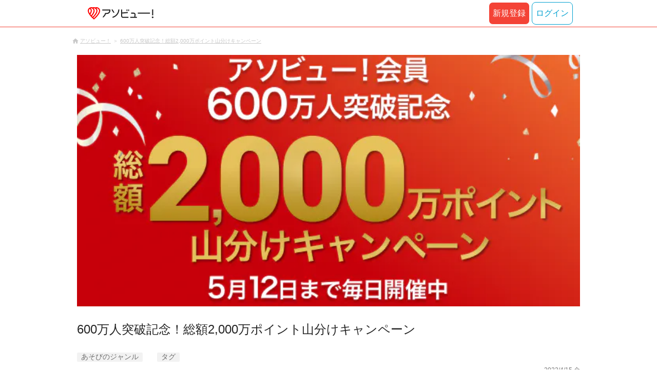

--- FILE ---
content_type: text/html;charset=UTF-8
request_url: https://www.asoview.com/note/3091/
body_size: 11400
content:
<!DOCTYPE html>
<html lang="ja" xmlns:og="http://ogp.me/ns#" xmlns:fb="http://www.facebook.com/2008/fbml">

<head>
  
  <script>
    (function(p,r,o,j,e,c,t,g){
    p['_'+t]={};g=r.createElement('script');g.src='https://www.googletagmanager.com/gtm.js?id=GTM-'+t;r[o].prepend(g);
    g=r.createElement('style');g.innerText='.'+e+t+'{visibility:hidden!important}';r[o].prepend(g);
    r[o][j].add(e+t);setTimeout(function(){if(r[o][j].contains(e+t)){r[o][j].remove(e+t);p['_'+t]=0}},c)
    })(window,document,'documentElement','classList','loading',2000,'TFTM8D9Z')
  </script>


  
  
  
  <meta charset="UTF-8">
  <meta name="google-site-verification" content="kGT5Z3YEQgCdfMeof3F-n85KpuKpsG97WPv0o24LQqs" />
  <meta name="author" content="アソビュー！" />

  <meta http-equiv="X-UA-Compatible" content="IE=edge">
  <meta name="viewport" content="width=980" />

  
  
  <title>600万人突破記念！総額2,000万ポイント山分けキャンペーン</title>
  <meta name="description" content="アソビュー！は、いつもご利用いただく皆さまへのありがとうの気持ちを込めて、アソビュー！会員600万人突破記念ポイント山分けキャンペーンを開催しております。" />
  

  
  
  <meta property="og:type" content="article" />
  <meta property="og:title"       content="600万人突破記念！総額2,000万ポイント山分けキャンペーン" />
  <meta property="og:url"         content="https://www.asoview.com/note/3091/" />
  <meta property="og:image"       content="https://image.asoview-media.com/image/production/note/article/fe8ee3b1-5b8d-40e1-84e0-9f8f985debf7.png" />
  
  <meta property="og:description" content="アソビュー！は、いつもご利用いただく皆さまへのありがとうの気持ちを込めて、アソビュー！会員600万人突破記念ポイント山分けキャンペーンを開催しております。" />
  <meta property="og:site_name" content="アソビュー！" />
  <meta property="og:locale" content="ja_JP" />
  
  
  <meta property="fb:app_id" content="226968490755490" />
  
  <meta name="twitter:card" content="summary_large_image" />
  <meta name="twitter:site" content="@ASOVIEWofficial" />
  <meta name="twitter:image"       content="https://image.asoview-media.com/image/production/note/article/fe8ee3b1-5b8d-40e1-84e0-9f8f985debf7.png" />
  <meta name="twitter:title"       content="600万人突破記念！総額2,000万ポイント山分けキャンペーン" />
  <meta name="twitter:description" content="アソビュー！は、いつもご利用いただく皆さまへのありがとうの気持ちを込めて、アソビュー！会員600万人突破記念ポイント山分けキャンペーンを開催しております。" />


  
  <meta name="robots"      content="index, follow" />
  <link rel="canonical"    href="https://www.asoview.com/note/3091/" />


  
  
  <link rel="manifest" href="/manifest.json">
  <link rel="preload" href="/iconfont/material-icons.css" as="style">
  <link rel="preload" href="/iconfont/MaterialIcons-Regular-570eb83859dc23dd0eec423a49e147fe.woff2" as="font" crossorigin>
  <link rel="stylesheet" href="/iconfont/material-icons.css">
  <link rel="shortcut icon" href="https://image.asoview-media.com/image/production/fundamentals/logo/favicon.ico" />
  <link rel="apple-touch-icon" href="https://image.asoview-media.com/image/production/fundamentals/logo/apple-touch-icon_114.png" sizes="114x114">
  <link rel="apple-touch-icon" href="https://image.asoview-media.com/image/production/fundamentals/logo/apple-touch-icon_120.png" sizes="120x120">
  <link rel="apple-touch-icon" href="https://image.asoview-media.com/image/production/fundamentals/logo/apple-touch-icon_144.png" sizes="144x144">
  <link rel="apple-touch-icon" href="https://image.asoview-media.com/image/production/fundamentals/logo/apple-touch-icon_152.png" sizes="152x152">
  <link rel="apple-touch-icon" href="https://image.asoview-media.com/image/production/fundamentals/logo/apple-touch-icon_180.png" sizes="180x180">
  


  <script>
    if ('serviceWorker' in navigator) {
      window.addEventListener('load', function() {
        navigator.serviceWorker.register('/serviceWorker.js');
      });
      window.addEventListener('beforeinstallprompt', function(e) {
        e.userChoice.then(function(choiceResult) {
          com.asoview.GA.trigger(com.asoview.GA.Event.ShowWebAppInstallPrompt)
          if (choiceResult.outcome == 'dismissed') {
            com.asoview.GA.trigger(com.asoview.GA.Event.OnClickWebAppInstallPrompt, false)
          } else {
            com.asoview.GA.trigger(com.asoview.GA.Event.OnClickWebAppInstallPrompt, true)
          }
        })
      })
    }
  </script>

  <!-- Start Visual Website Optimizer Asynchronous Code -->
  <script type='text/javascript'>
      var _vwo_code=(function(){
          var account_id=360002,
              settings_tolerance=2000,
              library_tolerance=2500,
              use_existing_jquery=false,
              /* DO NOT EDIT BELOW THIS LINE */
              f=false,d=document;return{use_existing_jquery:function(){return use_existing_jquery;},library_tolerance:function(){return library_tolerance;},finish:function(){if(!f){f=true;var a=d.getElementById('_vis_opt_path_hides');if(a)a.parentNode.removeChild(a);}},finished:function(){return f;},load:function(a){var b=d.createElement('script');b.src=a;b.type='text/javascript';b.innerText;b.onerror=function(){_vwo_code.finish();};d.getElementsByTagName('head')[0].appendChild(b);},init:function(){settings_timer=setTimeout('_vwo_code.finish()',settings_tolerance);var a=d.createElement('style'),b='body{opacity:0 !important;filter:alpha(opacity=0) !important;background:none !important;}',h=d.getElementsByTagName('head')[0];a.setAttribute('id','_vis_opt_path_hides');a.setAttribute('type','text/css');if(a.styleSheet)a.styleSheet.cssText=b;else a.appendChild(d.createTextNode(b));h.appendChild(a);this.load('//dev.visualwebsiteoptimizer.com/j.php?a='+account_id+'&u='+encodeURIComponent(d.URL)+'&r='+Math.random());return settings_timer;}};}());_vwo_settings_timer=_vwo_code.init();
  </script>
  <!-- End Visual Website Optimizer Asynchronous Code -->

  <script>
    window.deviceTypeForGA = 'PC'
  </script>
  <link rel="preload" href="/js/pc/vendor9b7d94d3f413ea65546b.chunk.js" as="script"><script type="text/javascript" defer="defer" src="/js/pc/vendor9b7d94d3f413ea65546b.chunk.js"></script><link rel="preload" href="/js/pc/vendors-autoba44d89e58de496b8559.chunk.js" as="script"><script type="text/javascript" defer="defer" src="/js/pc/vendors-autoba44d89e58de496b8559.chunk.js"></script>


  
    <script>
        var dataLayer = dataLayer || [];
        var isLogin = false;
        var isLoginText = "false";
        var userId = "";

        dataLayer.push({
            'isLogin': isLoginText,
            'userId': userId
        });
    </script>

    
        <!-- Google Tag Manager -->
        <script>(function(w,d,s,l,i){w[l]=w[l]||[];w[l].push({'gtm.start':
            new Date().getTime(),event:'gtm.js'});var f=d.getElementsByTagName(s)[0],
            j=d.createElement(s),dl=l!='dataLayer'?'&l='+l:'';j.async=true;j.src=
            'https://www.googletagmanager.com/gtm.js?id='+i+dl;f.parentNode.insertBefore(j,f);
        })(window,document,'script','dataLayer','GTM-T86K2F');</script>
        <!-- End Google Tag Manager -->
    
    
    <script defer src="/js/googleAnalyticsMgr-f1c7784fa758d448358b7292486651a0.js"></script>


  <link rel="stylesheet" href="/css/pc/note/detail.min-de753401a000858254a4b1ab2c0df1b0.css">
  
    <!-- google ad manager-->
    <script async="async" src="https://securepubads.g.doubleclick.net/tag/js/gpt.js"></script>
    <script>
      var googletag = googletag || {};
      googletag.cmd = googletag.cmd || [];
    </script>
    <script>
      const environment = "production";

      // おすすめ特集下タイアップ広告枠
      const tieUpAdSlotId = 'div-gpt-ad-9121-0';
      const tieUpAdSlotId2 = 'div-gpt-ad-9122-0';
      const tieUpAdSlotId3 = 'div-gpt-ad-9123-0';
      const tieUpAdSlotId4 = 'div-gpt-ad-9124-0';
      const tieUpAdSlotId5 = 'div-gpt-ad-9125-0';
      const tieUpAdSlotId6 = 'div-gpt-ad-9126-0';

      // 公式SNS上のタイアップ広告枠
      const sideTiedUpAdSlotId = 'div-gpt-ad-9101-0';
      const sideTiedUpAdSlotId2 = 'div-gpt-ad-9102-0';
      const sideTiedUpAdSlotId3 = 'div-gpt-ad-9103-0';
      const sideTiedUpAdSlotId4 = 'div-gpt-ad-9104-0';
      const sideTiedUpAdSlotId5 = 'div-gpt-ad-9105-0';

      const displayElementById = (elementId) => {
        const el = document.getElementById(elementId);
        if (el) {
          el.style.display = 'block';
        }
      }

      googletag.cmd.push(function () {
        // タイアップ広告枠
        googletag.defineSlot('/40567503/10_asoview_induction_note_PC_BottomReccomend_1', ['fluid'], tieUpAdSlotId).addService(googletag.pubads());
        googletag.defineSlot('/40567503/10_asoview_induction_note_PC_BottomReccomend_2', ['fluid'], tieUpAdSlotId2).addService(googletag.pubads());
        googletag.defineSlot('/40567503/10_asoview_induction_note_PC_BottomReccomend_3', ['fluid'], tieUpAdSlotId3).addService(googletag.pubads());
        googletag.defineSlot('/40567503/10_asoview_induction_note_PC_BottomReccomend_4', ['fluid'], tieUpAdSlotId4).addService(googletag.pubads());
        googletag.defineSlot('/40567503/10_asoview_induction_note_PC_BottomReccomend_5', ['fluid'], tieUpAdSlotId5).addService(googletag.pubads());
        googletag.defineSlot('/40567503/10_asoview_induction_note_PC_BottomReccomend_6', ['fluid'], tieUpAdSlotId6).addService(googletag.pubads());
        googletag.defineSlot('/40567503/10_asoview_induction_note_PC_AboveRightSNS_1', ['fluid'], sideTiedUpAdSlotId).addService(googletag.pubads());
        googletag.defineSlot('/40567503/10_asoview_induction_note_PC_AboveRightSNS_2', ['fluid'], sideTiedUpAdSlotId2).addService(googletag.pubads());
        googletag.defineSlot('/40567503/10_asoview_induction_note_PC_AboveRightSNS_3', ['fluid'], sideTiedUpAdSlotId3).addService(googletag.pubads());
        googletag.defineSlot('/40567503/10_asoview_induction_note_PC_AboveRightSNS_4', ['fluid'], sideTiedUpAdSlotId4).addService(googletag.pubads());
        googletag.defineSlot('/40567503/10_asoview_induction_note_PC_AboveRightSNS_5', ['fluid'], sideTiedUpAdSlotId5).addService(googletag.pubads());

        googletag.pubads().setTargeting("url_path", location.pathname);
        if (environment !== 'production') {
          // 下記本番設定しない
          googletag.pubads().setTargeting("environment", "staging");
        }

        googletag.pubads().enableSingleRequest();
        googletag.pubads().collapseEmptyDivs();
        googletag.enableServices();

        // タイアップ広告配信時のみコンポーネントを表示
        const tieUpAdIds = [tieUpAdSlotId, tieUpAdSlotId2, tieUpAdSlotId3, tieUpAdSlotId4, tieUpAdSlotId5, tieUpAdSlotId6];
        const sideTieUpAdsIds = [sideTiedUpAdSlotId, sideTiedUpAdSlotId2, sideTiedUpAdSlotId3, sideTiedUpAdSlotId4, sideTiedUpAdSlotId5];
        googletag.pubads().addEventListener('slotRenderEnded', event => {
          if (event.isEmpty) {
            return;
          }
          const slotId = event.slot.getSlotElementId();
          if (tieUpAdIds.includes(slotId)) {
            displayElementById('tieup-ads');
            return;
          }
          if (sideTieUpAdsIds.includes(slotId)) {
            displayElementById('side-tieup-ads');
            return;
          }
        });
      });

      googletag.cmd.push(function() { googletag.display(tieUpAdSlotId); });
      googletag.cmd.push(function() { googletag.display(tieUpAdSlotId2); });
      googletag.cmd.push(function() { googletag.display(tieUpAdSlotId3); });
      googletag.cmd.push(function() { googletag.display(tieUpAdSlotId4); });
      googletag.cmd.push(function() { googletag.display(tieUpAdSlotId5); });
      googletag.cmd.push(function() { googletag.display(tieUpAdSlotId6); });

      googletag.cmd.push(function() { googletag.display(sideTiedUpAdSlotId); });
      googletag.cmd.push(function() { googletag.display(sideTiedUpAdSlotId2); });
      googletag.cmd.push(function() { googletag.display(sideTiedUpAdSlotId3); });
      googletag.cmd.push(function() { googletag.display(sideTiedUpAdSlotId4); });
      googletag.cmd.push(function() { googletag.display(sideTiedUpAdSlotId5); });
    </script>
    <!-- google ad manager-->
  
</head>

<body>
  
    
    <!-- Google Tag Manager (noscript) -->
    <noscript><iframe src="https://www.googletagmanager.com/ns.html?id=GTM-T86K2F"
                      height="0" width="0" style="display:none;visibility:hidden"></iframe></noscript>
    <!-- End Google Tag Manager (noscript) -->
    
    

  <div id="page-header"></div>
  <div id="note-item-page"></div>
  <div class="breadcrumbs">
    
      
<ol class="breadcrumbs__list" itemscope itemtype="http://schema.org/BreadcrumbList">
    
        <li class="breadcrumbs__breadcrumb" itemprop="itemListElement" itemscope
            itemtype="http://schema.org/ListItem">
            <a class="breadcrumbs__breadcrumb-link" href="/" title="アソビュー！のページへ移動する" itemprop="item" onclick="com.asoview.GA.trigger(com.asoview.GA.Event.OnClickBreadcrumbItemLink,window.location.pathname)">
                <span itemprop="name">アソビュー！</span>
            </a>
            <meta itemprop="position" content="1" />
        </li>
    
        <li class="breadcrumbs__breadcrumb" itemprop="itemListElement" itemscope
            itemtype="http://schema.org/ListItem">
            <a class="breadcrumbs__breadcrumb-link" href="/note/3091/" title="600万人突破記念！総額2,000万ポイント山分けキャンペーンのページへ移動する" itemprop="item" onclick="com.asoview.GA.trigger(com.asoview.GA.Event.OnClickBreadcrumbItemLink,window.location.pathname)">
                <span itemprop="name">600万人突破記念！総額2,000万ポイント山分けキャンペーン</span>
            </a>
            <meta itemprop="position" content="2" />
        </li>
    
</ol>

    
  </div>

  <div class="layout-main-contents">
    <div class="article-header">
      <figure class="article-header__image"
        style="background-image:url(https://image.asoview-media.com/image/production/note/article/fe8ee3b1-5b8d-40e1-84e0-9f8f985debf7.png);"></figure>
      <h1 class="article-header__heading">600万人突破記念！総額2,000万ポイント山分けキャンペーン</h1>
    </div>

    <div class="article-data">
      <dl class="article-data__category">
        <dt class="article-data__category-name">あそびのジャンル</dt>
        
      </dl>
      <dl class="article-data__tag">
        <dt class="article-data__tag-name">タグ</dt>
        
      </dl>
      <time class="article-data__date">2022/4/15 金</time>
    </div>


    <div class="layout-article-contents">
      <div class="layout-center-article-contents">

        <article class="article-contents"><p>アソビュー！は、いつもご利用いただく皆さまへのありがとうの気持ちを込めて、アソビュー！会員600万人突破記念ポイント山分けキャンペーンを開催しております。</p>

<p>期間中にアソビュー！で予約、購入された方を対象に、ポイントを総額2,000万円分山分けしてプレゼントいたします。</p>

<p>お得なキャンペーンを利用して、週末やゴールデンウィークのお出かけをお得にお楽しみください。</p>

<h2>キャンペーン概要</h2>

<h3>キャンペーン内容</h3>

<p>各応募期間中に、ご利用いただいた申込人数に応じて、総額2,000万円分のポイントを山分けします。</p>

<p><strong>各週の山分けポイント = 500万ポイント &divide; クーポンご利用申し込み者数（アソビュー！全体）<br />
※1アカウントあたりの上限 = 500pt &times; 4週間分</strong></p>

<h3>キャンペーン応募期間</h3>

<p>2022年4月15日 00:00 ～2022年5月12日 23:59まで</p>

<p>第1弾：2022年4月15日(金) 0時&nbsp;〜 2022年4月21日(木) 23時59分<br />
第2弾：2022年4月22日(金) 0時 〜 2022年4月28日(木) 23時59分<br />
第3弾：2022年4月29日(金) 0時 〜 2022年5月5日(木) 23時59分<br />
第4弾：2022年5月6日(金) 0時 〜 2022年5月12日(木) 23時59分</p>

<h3>ポイント付与日</h3>

<p>各応募期間終了後、2営業日以内</p>

<h3>応募条件</h3>

<p>該当期間に予約・申込を完了させること<br />
※キャンセルされた予約、購入は対象外となります。</p>

<h3>注意事項</h3>

<p>・山分けするポイント数は、各回につきお一人様最大500ポイントまでとさせていただきます。<br />
・ポイントの有効期限は付与日から30日間となります。<br />
・ポイント付与はマイページよりご確認いただけます。（付与したタイミングでのメール等はございません）<br />
・お申込いただいたプランをキャンセルした場合、本キャンペーンの対象にならないことや、山分けしたポイントを失効する場合がございます。</p>

<p>&nbsp;</p>

<p><a href="http://www.asoview.com/"><img alt="" src="https://image.asoview-media.com/image/production/note/article/9d7f470c-05da-4238-9779-42dd368ba165.png" /></a></p>

<p>&nbsp;</p>
</article>

        
  <div class="pager">
    <ul class="pager__list">
      

      
        <li class="pager__item">
          
          
          <span class="pager__link pager__link--active">1</span>
        </li>
      

      

      

      
    </ul>
  </div>



        <aside>
          

          <div class="features-recommend">
            <h3 class="features-recommend__title">おすすめ特集</h3>
            <ul class="features-recommend__feature-list">
              <li class="features-recommend__feature-item">
                <a class="features-recommend__feature-link" href="https://www.asoview.com/brand/bogo-campaign-2026/?content=campaign_tab&amp;campaign=bogo_2026_01"
                  onclick="com.asoview.GA.trigger(com.asoview.GA.Event.OnClickNotePickUpRecommend,&#39;0円ご招待チケット配布中！さらに割引クーポンも！&#39;)">
                  <figure class="features-recommend__feature-image-wrap">
                    <img class="features-recommend__feature-image" src="//image.asoview-media.com/image/production/pc/top/pickup_recommend/3b0194bc-10f2-45ef-88b4-c12b89ad71bd.png"
                      alt="0円ご招待チケット配布中！さらに割引クーポンも！">
                    <figcaption class="features-recommend__feature-title">0円ご招待チケット配布中！さらに割引クーポンも！</figcaption>
                  </figure>
                </a>
              </li>
              <li class="features-recommend__feature-item">
                <a class="features-recommend__feature-link" href="https://www.asoview.com/item/ticket/ticket0000046888/?content=campaign_tab&amp;campaign=mitsui_2026_01"
                  onclick="com.asoview.GA.trigger(com.asoview.GA.Event.OnClickNotePickUpRecommend,&#39;【1,000円お得】コレド室町やコレド日本橋、MIYASHITA PARKなど17店舗で使えるお得な商品券&#39;)">
                  <figure class="features-recommend__feature-image-wrap">
                    <img class="features-recommend__feature-image" src="//image.asoview-media.com/image/production/pc/top/pickup_recommend/16d7e65c-ce18-4626-bc67-40d841d64a20.png"
                      alt="【1,000円お得】コレド室町やコレド日本橋、MIYASHITA PARKなど17店舗で使えるお得な商品券">
                    <figcaption class="features-recommend__feature-title">【1,000円お得】コレド室町やコレド日本橋、MIYASHITA PARKなど17店舗で使えるお得な商品券</figcaption>
                  </figure>
                </a>
              </li>
              <li class="features-recommend__feature-item">
                <a class="features-recommend__feature-link" href="https://www.asoview.com/feature/snow_2026/"
                  onclick="com.asoview.GA.trigger(com.asoview.GA.Event.OnClickNotePickUpRecommend,&#39;雪遊びを楽しもう！&#39;)">
                  <figure class="features-recommend__feature-image-wrap">
                    <img class="features-recommend__feature-image" src="//image.asoview-media.com/image/production/pc/top/pickup_recommend/333ba64b-cedc-48c0-92c5-08058303fe87.jpg"
                      alt="雪遊びを楽しもう！">
                    <figcaption class="features-recommend__feature-title">雪遊びを楽しもう！</figcaption>
                  </figure>
                </a>
              </li>
              <li class="features-recommend__feature-item">
                <a class="features-recommend__feature-link" href="https://www.asoview.com/feature/nasu_2025w/"
                  onclick="com.asoview.GA.trigger(com.asoview.GA.Event.OnClickNotePickUpRecommend,&#39;冬の那須はとっておきのトキメキ&#39;)">
                  <figure class="features-recommend__feature-image-wrap">
                    <img class="features-recommend__feature-image" src="//image.asoview-media.com/image/production/pc/top/pickup_recommend/06baf6e0-9dc9-418c-8f10-879890ab9a7f.png"
                      alt="冬の那須はとっておきのトキメキ">
                    <figcaption class="features-recommend__feature-title">冬の那須はとっておきのトキメキ</figcaption>
                  </figure>
                </a>
              </li>
              <li class="features-recommend__feature-item">
                <a class="features-recommend__feature-link" href="https://www.asoview.com/feature/pointuse/"
                  onclick="com.asoview.GA.trigger(com.asoview.GA.Event.OnClickNotePickUpRecommend,&#39;映画もグルメもカラオケもポイントでお得に！&#39;)">
                  <figure class="features-recommend__feature-image-wrap">
                    <img class="features-recommend__feature-image" src="//image.asoview-media.com/image/production/pc/top/pickup_recommend/9cec0f51-f215-4205-ab3c-5c65e315bef0.png"
                      alt="アソビュー！ポイントを使えば、ファストフードや映画鑑賞、カラオケなど、よく行くアノお店がもっとお得に！">
                    <figcaption class="features-recommend__feature-title">映画もグルメもカラオケもポイントでお得に！</figcaption>
                  </figure>
                </a>
              </li>
            </ul>
          </div>
          <section class="tieup-ads" id="tieup-ads">
            <h3 class="tieup-ads__title">アソビュー！限定企画</h3>
            <ul class="tieup-ads__list">
              <li id="div-gpt-ad-9121-0" class="tieup-ads__item"></li>
              <li id="div-gpt-ad-9122-0" class="tieup-ads__item"></li>
              <li id="div-gpt-ad-9123-0" class="tieup-ads__item"></li>
              <li id="div-gpt-ad-9124-0" class="tieup-ads__item"></li>
              <li id="div-gpt-ad-9125-0" class="tieup-ads__item"></li>
              <li id="div-gpt-ad-9126-0" class="tieup-ads__item"></li>
            </ul>
          </section>
          <div id="sns-share-bottom" class="article-sns-share"></div>
        </aside>

        <div class="article-pager">
          <a class="article-pager__page-prev" href="/note/3084/">前の記事へ</a>
          <a class="article-pager__page-next" href="/note/3085/">次の記事へ</a>
        </div>
      </div>

      <div class="layout-side-article-contents">
        <div id="sns-share-side" class="article-side-sns-share"></div>
        <div class="article-side-features-recommend">
          <h3 class="article-side-features-recommend__title">おすすめ特集</h3>
          <ul class="article-side-features-recommend__feature-list">
            <li class="article-side-features-recommend__feature-item">
              <a class="article-side-features-recommend__feature-link" href="https://www.asoview.com/brand/bogo-campaign-2026/?content=campaign_tab&amp;campaign=bogo_2026_01"
                onclick="com.asoview.GA.trigger(com.asoview.GA.Event.OnClickNoteSidePickUpRecommend,&#39;0円ご招待チケット配布中！さらに割引クーポンも！&#39;)">
                <figure class="article-side-features-recommend__feature-image-wrap">
                  <img class="article-side-features-recommend__feature-image" src="//image.asoview-media.com/image/production/pc/top/pickup_recommend/3b0194bc-10f2-45ef-88b4-c12b89ad71bd.png"
                    alt="0円ご招待チケット配布中！さらに割引クーポンも！">
                  <figcaption class="article-side-features-recommend__feature-title">0円ご招待チケット配布中！さらに割引クーポンも！</figcaption>
                </figure>
              </a>
            </li>
            <li class="article-side-features-recommend__feature-item">
              <a class="article-side-features-recommend__feature-link" href="https://www.asoview.com/item/ticket/ticket0000046888/?content=campaign_tab&amp;campaign=mitsui_2026_01"
                onclick="com.asoview.GA.trigger(com.asoview.GA.Event.OnClickNoteSidePickUpRecommend,&#39;【1,000円お得】コレド室町やコレド日本橋、MIYASHITA PARKなど17店舗で使えるお得な商品券&#39;)">
                <figure class="article-side-features-recommend__feature-image-wrap">
                  <img class="article-side-features-recommend__feature-image" src="//image.asoview-media.com/image/production/pc/top/pickup_recommend/16d7e65c-ce18-4626-bc67-40d841d64a20.png"
                    alt="【1,000円お得】コレド室町やコレド日本橋、MIYASHITA PARKなど17店舗で使えるお得な商品券">
                  <figcaption class="article-side-features-recommend__feature-title">【1,000円お得】コレド室町やコレド日本橋、MIYASHITA PARKなど17店舗で使えるお得な商品券</figcaption>
                </figure>
              </a>
            </li>
            <li class="article-side-features-recommend__feature-item">
              <a class="article-side-features-recommend__feature-link" href="https://www.asoview.com/feature/snow_2026/"
                onclick="com.asoview.GA.trigger(com.asoview.GA.Event.OnClickNoteSidePickUpRecommend,&#39;雪遊びを楽しもう！&#39;)">
                <figure class="article-side-features-recommend__feature-image-wrap">
                  <img class="article-side-features-recommend__feature-image" src="//image.asoview-media.com/image/production/pc/top/pickup_recommend/333ba64b-cedc-48c0-92c5-08058303fe87.jpg"
                    alt="雪遊びを楽しもう！">
                  <figcaption class="article-side-features-recommend__feature-title">雪遊びを楽しもう！</figcaption>
                </figure>
              </a>
            </li>
            <li class="article-side-features-recommend__feature-item">
              <a class="article-side-features-recommend__feature-link" href="https://www.asoview.com/feature/nasu_2025w/"
                onclick="com.asoview.GA.trigger(com.asoview.GA.Event.OnClickNoteSidePickUpRecommend,&#39;冬の那須はとっておきのトキメキ&#39;)">
                <figure class="article-side-features-recommend__feature-image-wrap">
                  <img class="article-side-features-recommend__feature-image" src="//image.asoview-media.com/image/production/pc/top/pickup_recommend/06baf6e0-9dc9-418c-8f10-879890ab9a7f.png"
                    alt="冬の那須はとっておきのトキメキ">
                  <figcaption class="article-side-features-recommend__feature-title">冬の那須はとっておきのトキメキ</figcaption>
                </figure>
              </a>
            </li>
            <li class="article-side-features-recommend__feature-item">
              <a class="article-side-features-recommend__feature-link" href="https://www.asoview.com/feature/pointuse/"
                onclick="com.asoview.GA.trigger(com.asoview.GA.Event.OnClickNoteSidePickUpRecommend,&#39;映画もグルメもカラオケもポイントでお得に！&#39;)">
                <figure class="article-side-features-recommend__feature-image-wrap">
                  <img class="article-side-features-recommend__feature-image" src="//image.asoview-media.com/image/production/pc/top/pickup_recommend/9cec0f51-f215-4205-ab3c-5c65e315bef0.png"
                    alt="アソビュー！ポイントを使えば、ファストフードや映画鑑賞、カラオケなど、よく行くアノお店がもっとお得に！">
                  <figcaption class="article-side-features-recommend__feature-title">映画もグルメもカラオケもポイントでお得に！</figcaption>
                </figure>
              </a>
            </li>
          </ul>
        </div>
        <section class="side-tieup-ads" id="side-tieup-ads">
          <h3 class="side-tieup-ads__title">アソビュー！限定企画</h3>
          <ul class="side-tieup-ads__list">
            <li id="div-gpt-ad-9101-0"></li>
            <li id="div-gpt-ad-9102-0"></li>
            <li id="div-gpt-ad-9103-0"></li>
            <li id="div-gpt-ad-9104-0"></li>
            <li id="div-gpt-ad-9105-0"></li>
          </ul>
        </section>
        <div class="article-side-sns">
          <h3 class="article-side-sns__heading">アソビュー！公式SNS</h3>
          <ul class="article-side-sns__list">
            <li class="article-side-sns__sns">
              <a class="article-side-sns__sns-link" href="//www.instagram.com/asoview/"
                onclick="com.asoview.GA.trigger(com.asoview.GA.Event.OnClickNoteSideSnsInstagram)">
                <img class="article-side-sns__sns-icon" alt="公式instagram" src="/img/pc/common/sns-icon_instagram.png">
              </a>
            </li>
            <li class="article-side-sns__sns">
              <a class="article-side-sns__sns-link" href="//twitter.com/AsoviewOfficial"
                onclick="com.asoview.GA.trigger(com.asoview.GA.Event.OnClickNoteSideSnsTwitter)">
                <img class="article-side-sns__sns-icon" alt="公式X" src="/img/pc/common/sns-icon_x.png">
              </a>
            </li>
          </ul>
        </div>
      </div>
    </div>
  </div>

  <footer class='page-footer page-footer--basic'>
  <div class='page-footer__navigations-wrapper'>
    <div class='page-footer__social page-footer__site-maps-two-column-cell'>
      <span class='page-footer__follow-us'>FOLLOW US！</span>
      <ul class='page-footer__social-list'>
        <li class='page-footer__social-item'>
          <a class='page-footer__social-item-link page-footer__social-item-link--instagram'
             href='//www.instagram.com/asoview/'
             onClick="recordOutboundLink(this, 'Outbound Links', 'instagram.com');return false;"
             target='_blank'>instagram</a>
        </li>
        <li class='page-footer__social-item'>
          <a class='page-footer__social-item-link page-footer__social-item-link--x'
             href='//twitter.com/AsoviewOfficial'
             onClick="recordOutboundLink(this, 'Outbound Links', 'twitter.com');return false;"
             target='_blank'>x</a>
        </li>
      </ul>
    </div>


    <div class='page-footer__site-maps-two-column-cell page-footer__app-download'>
      <p class='page-footer__site-maps-heading'>
        アプリをダウンロード
      </p>
      <div class='page-footer__app-download-content'>
        <div class='page-footer__app-download-content-inner'>
          <div>
            <p class='page-footer__app-download-content-inner-description'>iPhone版アプリ</p>
            <a href='https://apps.apple.com/us/app/アソビュー-遊び先の検索-予約/id1303314426'>
              <img src='/img/pc/app/app-store.png' alt='App Store'>
            </a>
          </div>
          <img class='page-footer__app-download-qr' src='/img/pc/app/app-store-qr.svg' width='70px'
               height='70px'
               alt='App Store Qr'>
        </div>
        <div class='page-footer__app-download-content-inner page-footer__app-download-content-inner-left'>
          <div>
            <p class='page-footer__app-download-content-inner-description '>Android版アプリ</p>
            <a href='https://play.google.com/store/apps/details?id=com.asoview.app'>
              <img src='/img/pc/app/google-play-store.png' alt='Google PlayStore'>
            </a>
          </div>
          <img class='page-footer__app-download-qr' src='/img/pc/app/google-play-store-qr.svg'
               width='70px'
               height='70px'
               alt='Google PlayStore Qr'>
        </div>
      </div>
    </div>


    <div class='page-footer__site-maps-two-column'>
      <div class='page-footer__site-maps-two-column-cell'>
        <p class='page-footer__site-maps-heading'>
          <a class='page-footer__site-maps-heading-link' href='/location/'>エリアから探す</a>
        </p>
        <ul class='page-footer__region-list'>
          <li class='page-footer__region-item'>
            <a class='page-footer__region-item-link' href='/location/prf010000/'>北海道</a>
            
          </li>
          <li class='page-footer__region-item'>
            <a class='page-footer__region-item-link' href='/location/rgn02/'>東北</a>
            <ul class='page-footer__site-maps-list page-footer__site-maps-list--inner'>
              <li class='page-footer__site-maps-item'>
                <a class='page-footer__site-maps-link' href='/location/prf020000/'>青森県</a>
              </li>
              <li class='page-footer__site-maps-item'>
                <a class='page-footer__site-maps-link' href='/location/prf030000/'>岩手県</a>
              </li>
              <li class='page-footer__site-maps-item'>
                <a class='page-footer__site-maps-link' href='/location/prf040000/'>宮城県</a>
              </li>
              <li class='page-footer__site-maps-item'>
                <a class='page-footer__site-maps-link' href='/location/prf050000/'>秋田県</a>
              </li>
              <li class='page-footer__site-maps-item'>
                <a class='page-footer__site-maps-link' href='/location/prf060000/'>山形県</a>
              </li>
              <li class='page-footer__site-maps-item'>
                <a class='page-footer__site-maps-link' href='/location/prf070000/'>福島県</a>
              </li>
            </ul>
          </li>
          <li class='page-footer__region-item'>
            <a class='page-footer__region-item-link' href='/location/rgn04/'>関東</a>
            <ul class='page-footer__site-maps-list page-footer__site-maps-list--inner'>
              <li class='page-footer__site-maps-item'>
                <a class='page-footer__site-maps-link' href='/location/prf080000/'>栃木県</a>
              </li>
              <li class='page-footer__site-maps-item'>
                <a class='page-footer__site-maps-link' href='/location/prf090000/'>群馬県</a>
              </li>
              <li class='page-footer__site-maps-item'>
                <a class='page-footer__site-maps-link' href='/location/prf100000/'>茨城県</a>
              </li>
              <li class='page-footer__site-maps-item'>
                <a class='page-footer__site-maps-link' href='/location/prf110000/'>埼玉県</a>
              </li>
              <li class='page-footer__site-maps-item'>
                <a class='page-footer__site-maps-link' href='/location/prf120000/'>千葉県</a>
              </li>
              <li class='page-footer__site-maps-item'>
                <a class='page-footer__site-maps-link' href='/location/prf130000/'>東京都</a>
              </li>
              <li class='page-footer__site-maps-item'>
                <a class='page-footer__site-maps-link' href='/location/prf140000/'>神奈川県</a>
              </li>
            </ul>
          </li>
          <li class='page-footer__region-item'>
            <a class='page-footer__region-item-link' href='/location/rgn05/'>甲信越</a>
            <ul class='page-footer__site-maps-list page-footer__site-maps-list--inner'>
              <li class='page-footer__site-maps-item'>
                <a class='page-footer__site-maps-link' href='/location/prf150000/'>山梨県</a>
              </li>
              <li class='page-footer__site-maps-item'>
                <a class='page-footer__site-maps-link' href='/location/prf160000/'>長野県</a>
              </li>
              <li class='page-footer__site-maps-item'>
                <a class='page-footer__site-maps-link' href='/location/prf170000/'>新潟県</a>
              </li>
            </ul>
          </li>
          <li class='page-footer__region-item'>
            <a class='page-footer__region-item-link' href='/location/rgn06/'>北陸</a>
            <ul class='page-footer__site-maps-list page-footer__site-maps-list--inner'>
              <li class='page-footer__site-maps-item'>
                <a class='page-footer__site-maps-link' href='/location/prf180000/'>富山県</a>
              </li>
              <li class='page-footer__site-maps-item'>
                <a class='page-footer__site-maps-link' href='/location/prf190000/'>石川県</a>
              </li>
              <li class='page-footer__site-maps-item'>
                <a class='page-footer__site-maps-link' href='/location/prf200000/'>福井県</a>
              </li>
            </ul>
          </li>
          <li class='page-footer__region-item'>
            <a class='page-footer__region-item-link' href='/location/rgn07/'>東海</a>
            <ul class='page-footer__site-maps-list page-footer__site-maps-list--inner'>
              <li class='page-footer__site-maps-item'>
                <a class='page-footer__site-maps-link' href='/location/prf210000/'>静岡県</a>
              </li>
              <li class='page-footer__site-maps-item'>
                <a class='page-footer__site-maps-link' href='/location/prf220000/'>岐阜県</a>
              </li>
              <li class='page-footer__site-maps-item'>
                <a class='page-footer__site-maps-link' href='/location/prf230000/'>愛知県</a>
              </li>
              <li class='page-footer__site-maps-item'>
                <a class='page-footer__site-maps-link' href='/location/prf240000/'>三重県</a>
              </li>
            </ul>
          </li>
          <li class='page-footer__region-item'>
            <a class='page-footer__region-item-link' href='/location/rgn08/'>関西</a>
            <ul class='page-footer__site-maps-list page-footer__site-maps-list--inner'>
              <li class='page-footer__site-maps-item'>
                <a class='page-footer__site-maps-link' href='/location/prf250000/'>滋賀県</a>
              </li>
              <li class='page-footer__site-maps-item'>
                <a class='page-footer__site-maps-link' href='/location/prf260000/'>京都府</a>
              </li>
              <li class='page-footer__site-maps-item'>
                <a class='page-footer__site-maps-link' href='/location/prf270000/'>大阪府</a>
              </li>
              <li class='page-footer__site-maps-item'>
                <a class='page-footer__site-maps-link' href='/location/prf280000/'>兵庫県</a>
              </li>
              <li class='page-footer__site-maps-item'>
                <a class='page-footer__site-maps-link' href='/location/prf290000/'>奈良県</a>
              </li>
              <li class='page-footer__site-maps-item'>
                <a class='page-footer__site-maps-link' href='/location/prf300000/'>和歌山県</a>
              </li>
            </ul>
          </li>
          <li class='page-footer__region-item'>
            <a class='page-footer__region-item-link' href='/location/rgn09/'>山陰・山陽</a>
            <ul class='page-footer__site-maps-list page-footer__site-maps-list--inner'>
              <li class='page-footer__site-maps-item'>
                <a class='page-footer__site-maps-link' href='/location/prf310000/'>鳥取県</a>
              </li>
              <li class='page-footer__site-maps-item'>
                <a class='page-footer__site-maps-link' href='/location/prf320000/'>島根県</a>
              </li>
              <li class='page-footer__site-maps-item'>
                <a class='page-footer__site-maps-link' href='/location/prf330000/'>岡山県</a>
              </li>
              <li class='page-footer__site-maps-item'>
                <a class='page-footer__site-maps-link' href='/location/prf340000/'>広島県</a>
              </li>
              <li class='page-footer__site-maps-item'>
                <a class='page-footer__site-maps-link' href='/location/prf350000/'>山口県</a>
              </li>
            </ul>
          </li>
          <li class='page-footer__region-item'>
            <a class='page-footer__region-item-link' href='/location/rgn10/'>四国</a>
            <ul class='page-footer__site-maps-list page-footer__site-maps-list--inner'>
              <li class='page-footer__site-maps-item'>
                <a class='page-footer__site-maps-link' href='/location/prf360000/'>徳島県</a>
              </li>
              <li class='page-footer__site-maps-item'>
                <a class='page-footer__site-maps-link' href='/location/prf370000/'>香川県</a>
              </li>
              <li class='page-footer__site-maps-item'>
                <a class='page-footer__site-maps-link' href='/location/prf380000/'>愛媛県</a>
              </li>
              <li class='page-footer__site-maps-item'>
                <a class='page-footer__site-maps-link' href='/location/prf390000/'>高知県</a>
              </li>
            </ul>
          </li>
          <li class='page-footer__region-item'>
            <a class='page-footer__region-item-link' href='/location/rgn11/'>九州</a>
            <ul class='page-footer__site-maps-list page-footer__site-maps-list--inner'>
              <li class='page-footer__site-maps-item'>
                <a class='page-footer__site-maps-link' href='/location/prf400000/'>福岡県</a>
              </li>
              <li class='page-footer__site-maps-item'>
                <a class='page-footer__site-maps-link' href='/location/prf410000/'>佐賀県</a>
              </li>
              <li class='page-footer__site-maps-item'>
                <a class='page-footer__site-maps-link' href='/location/prf420000/'>長崎県</a>
              </li>
              <li class='page-footer__site-maps-item'>
                <a class='page-footer__site-maps-link' href='/location/prf430000/'>熊本県</a>
              </li>
              <li class='page-footer__site-maps-item'>
                <a class='page-footer__site-maps-link' href='/location/prf440000/'>大分県</a>
              </li>
              <li class='page-footer__site-maps-item'>
                <a class='page-footer__site-maps-link' href='/location/prf450000/'>宮崎県</a>
              </li>
              <li class='page-footer__site-maps-item'>
                <a class='page-footer__site-maps-link' href='/location/prf460000/'>鹿児島県</a>
              </li>
            </ul>
          </li>
          <li class='page-footer__region-item'>
            <a class='page-footer__region-item-link' href='/location/prf470000/'>沖縄</a>
            
          </li>
        </ul>
      </div>


      <div class='page-footer__site-maps-two-column-cell'>
        <p class='page-footer__site-maps-heading'>
          <a class='page-footer__site-maps-heading-link' href='/leisure/'>おすすめのジャンルから探す</a>
        </p>
        <ul class='page-footer__site-maps-list'>
          <li class='page-footer__site-maps-item'>
            <a class='page-footer__site-maps-link' href='/leisure/17/'>陶芸体験･陶芸教室</a>
          </li>
          <li class='page-footer__site-maps-item'>
            <a class='page-footer__site-maps-link' href='/leisure/87/'>ガラス細工･ガラス工房</a>
          </li>
          <li class='page-footer__site-maps-item'>
            <a class='page-footer__site-maps-link' href='/leisure/112/'>日帰り温泉</a>
          </li>
          <li class='page-footer__site-maps-item'>
            <a class='page-footer__site-maps-link' href='/leisure/7/'>カヌー･カヤック</a>
          </li>
          <li class='page-footer__site-maps-item'>
            <a class='page-footer__site-maps-link' href='/leisure/11/'>SUP･スタンドアップパドル</a>
          </li>
          <li class='page-footer__site-maps-item'>
            <a class='page-footer__site-maps-link' href='/leisure/14/'>ダイビング・スキューバダイビング</a>
          </li>
          <li class='page-footer__site-maps-item'>
            <a class='page-footer__site-maps-link' href='/leisure/15/'>シュノーケリング</a>
          </li>
          <li class='page-footer__site-maps-item'>
            <a class='page-footer__site-maps-link' href='/leisure/89/'>アクセサリー手作り体験</a>
          </li>
          <li class='page-footer__site-maps-item'>
            <a class='page-footer__site-maps-link' href='/leisure/1/'>パラグライダー</a>
          </li>
          <li class='page-footer__site-maps-item'>
            <a class='page-footer__site-maps-link' href='/leisure/191/'>遊園地・テーマパーク</a>
          </li>
          <li class='page-footer__site-maps-item'>
            <a class='page-footer__site-maps-link' href='/leisure/12/'>サーフィンスクール</a>
          </li>
          <li class='page-footer__site-maps-item'>
            <a class='page-footer__site-maps-link' href='/leisure/91/'>キャンドル作り</a>
          </li>
          <li class='page-footer__site-maps-item'>
            <a class='page-footer__site-maps-link' href='/leisure/act0128/'>シルバーアクセサリー
              手作り体験</a>
          </li>
          <li class='page-footer__site-maps-item'>
            <a class='page-footer__site-maps-link' href='/leisure/62/'>ボルダリング</a>
          </li>
          <li class='page-footer__site-maps-item'>
            <a class='page-footer__site-maps-link' href='/leisure/5/'>ラフティング</a>
          </li>
          <li class='page-footer__site-maps-item'>
            <a class='page-footer__site-maps-link' href='/leisure/140/'>着物・浴衣レンタル</a>
          </li>
          <li class='page-footer__site-maps-item'>
            <a class='page-footer__site-maps-link' href='/leisure/44/'>脱出ゲーム</a>
          </li>
          <li class='page-footer__site-maps-item'>
            <a class='page-footer__site-maps-link' href='/leisure/4/'>バンジージャンプ</a>
          </li>
          <li class='page-footer__site-maps-item'>
            <a class='page-footer__site-maps-link' href='/leisure/192/'>水族館</a>
          </li>
          <li class='page-footer__site-maps-item'>
            <a class='page-footer__site-maps-link' href='/leisure/145/'>花火大会</a>
          </li>
        </ul>
      </div>
    </div>

    <p class='page-footer__site-maps-heading'>おすすめキーワード</p>
    <ul class='page-footer__site-maps-list'>
      <li class='page-footer__site-maps-item'>
        <a class='page-footer__site-maps-link' href='/leisure/140/location/prf260000/'>京都 着物レンタル</a>
      </li>
      <li class='page-footer__site-maps-item'>
        <a class='page-footer__site-maps-link' href='/leisure/14/location/prf470000/'>沖縄 ダイビング</a>
      </li>
      <li class='page-footer__site-maps-item'>
        <a class='page-footer__site-maps-link' href='/leisure/112/location/rgn04/'>日帰り温泉 関東</a>
      </li>
      <li class='page-footer__site-maps-item'>
        <a class='page-footer__site-maps-link' href='/leisure/17/location/rgn08/'>陶芸体験・陶芸教室 関西</a>
      </li>
      <li class='page-footer__site-maps-item'>
        <a class='page-footer__site-maps-link' href='/leisure/62/location/prf130000/'>ボルダリング 東京</a>
      </li>
      <li class='page-footer__site-maps-item'>
        <a class='page-footer__site-maps-link' href='/leisure/17/location/prf130000/'>陶芸体験・陶芸教室 東京</a>
      </li>
      <li class='page-footer__site-maps-item'>
        <a class='page-footer__site-maps-link' href='/leisure/14/location/are0471702/'>石垣島 ダイビング</a>
      </li>
      <li class='page-footer__site-maps-item'>
        <a class='page-footer__site-maps-link' href='/leisure/15/location/prf470000/'>沖縄 シュノーケリング</a>
      </li>
      <li class='page-footer__site-maps-item'>
        <a class='page-footer__site-maps-link' href='/leisure/14/location/are0462300/'>屋久島 ダイビング</a>
      </li>
      <li class='page-footer__site-maps-item'>
        <a class='page-footer__site-maps-link' href='/leisure/112/location/rgn08/'>関西 日帰り温泉</a>
      </li>
      <li class='page-footer__site-maps-item'>
        <a class='page-footer__site-maps-link' href='/leisure/15/location/are0471702/'>石垣島 シュノーケリング</a>
      </li>
      <li class='page-footer__site-maps-item'>
        <a class='page-footer__site-maps-link' href='/leisure/5/location/rgn04/'>ラフティング 関東</a>
      </li>
      <li class='page-footer__site-maps-item'>
        <a class='page-footer__site-maps-link' href='/leisure/5/location/are0010800/'>ニセコ ラフティング</a>
      </li>
      <li class='page-footer__site-maps-item'>
        <a class='page-footer__site-maps-link' href='/leisure/5/location/are0090400/'>水上 ラフティング</a>
      </li>
      <li class='page-footer__site-maps-item'>
        <a class='page-footer__site-maps-link' href='/leisure/115/location/are0140200/'>横浜 クルージング</a>
      </li>
      <li class='page-footer__site-maps-item'>
        <a class='page-footer__site-maps-link' href='/leisure/24/location/prf470000/'>沖縄 パラセーリング</a>
      </li>
      <li class='page-footer__site-maps-item'>
        <a class='page-footer__site-maps-link' href='/leisure/117/location/are0431100/'>天草 イルカウォッチング</a>
      </li>
      <li class='page-footer__site-maps-item'>
        <a class='page-footer__site-maps-link' href='/leisure/116/location/prf470000/'>沖縄 ホエールウォッチング</a>
      </li>
      <li class='page-footer__site-maps-item'>
        <a class='page-footer__site-maps-link' href='/leisure/5/location/are0139500/'>奥多摩 ラフティング</a>
      </li>
      <li class='page-footer__site-maps-item'>
        <a class='page-footer__site-maps-link' href='/leisure/14/location/are0301100/'>串本 ダイビング</a>
      </li>
      <li class='page-footer__site-maps-item'>
        <a class='page-footer__site-maps-link' href='/leisure/5/location/are0080900/'>鬼怒川 ラフティング</a>
      </li>
      <li class='page-footer__site-maps-item'>
        <a class='page-footer__site-maps-link' href='/leisure/5/location/are0430900/'>球磨川 ラフティング</a>
      </li>
      <li class='page-footer__site-maps-item'>
        <a class='page-footer__site-maps-link' href='/leisure/5/location/rgn08/'>ラフティング 関西</a>
      </li>
      <li class='page-footer__site-maps-item'>
        <a class='page-footer__site-maps-link' href='/leisure/act0027/location/rgn04/'>いちご狩り 関東</a>
      </li>
      <li class='page-footer__site-maps-item'>
        <a class='page-footer__site-maps-link' href='/leisure/grp10/location/prf470000/'>沖縄 マリンスポーツ</a>
      </li>
      <li class='page-footer__site-maps-item'>
        <a class='page-footer__site-maps-link' href='/leisure/87/location/prf130000/'>ガラス細工・ガラス工房 東京</a>
      </li>
      <li class='page-footer__site-maps-item'>
        <a class='page-footer__site-maps-link' href='/leisure/14/location/are0471708/'>宮古島 ダイビング</a>
      </li>
      <li class='page-footer__site-maps-item'>
        <a class='page-footer__site-maps-link' href='/leisure/11/location/rgn04/'>SUP 関東</a>
      </li>
      <li class='page-footer__site-maps-item'>
        <a class='page-footer__site-maps-link' href='/leisure/145/location/rgn04/'>花火大会 関東</a>
      </li>
    </ul>

    <p class='page-footer__site-maps-heading'>その他</p>
    <ul class='page-footer__site-maps-list'>
      <li class='page-footer__site-maps-item'>
        <a class='page-footer__site-maps-link' href='/ranking/'>ランキングから探す</a>
      </li>
      <li class='page-footer__site-maps-item'>
        <a class='page-footer__site-maps-link' href='/base/'>拠点から探す</a>
      </li>
      <li class='page-footer__site-maps-item'>
        <a class='page-footer__site-maps-link' href='https://biz.asoview.com/inquiry/' rel='nofollow'>掲載お問い合わせ</a>
      </li>
      <li class='page-footer__site-maps-item'>
        <a class='page-footer__site-maps-link' href='https://store.asoview.com/' target='_brank'>アソビュー！ギフト</a>
      </li>
      <li class='page-footer__site-maps-item'>
        <a class='page-footer__site-maps-link' href='/kankou/'>人気の観光スポット情報</a>
      </li>
    </ul>

    <small class='page-footer__attention'>
      ※アソビュー！の最安値保証は、同一レジャー会社の提供プラン（体験内容、利用日、参加条件、キャンセル規約などの基本情報）が同じ状態で、他サイトがアソビュー！よりも安い価格で提供している場合に限り、差額の2倍のアソビュー！ポイントを付与いたします。ただし、比較する料金は誰でも確認できる一般公開したプランのみが対象となります。
    </small>

    <ul class='page-footer__about-us'>
      <li class='page-footer__about-us-item'>
        <a class='page-footer__about-us-item-link' href='/info/link/' rel='nofollow'>リンクについて</a>
      </li>
      <li class='page-footer__about-us-item'>
        <a class='page-footer__about-us-item-link' href='https://faq.asoview.karakuri.ai/'>ヘルプ</a>
      </li>
      <li class='page-footer__about-us-item'>
        <a class='page-footer__about-us-item-link' href='https://www.asoview.com/brand/contactsupport/'>お問い合わせ</a>
      </li>
      <li class='page-footer__about-us-item'>
        <a class='page-footer__about-us-item-link' href='https://www.asoview.com/brand/advertisement/' target='_blank'>広告掲載（メーカー様・広告代理店様）について</a>
      </li>
      <li class='page-footer__about-us-item'>
        <a class='page-footer__about-us-item-link' href='/info/terms/' rel='nofollow'>利用規約</a>
      </li>
      <li class='page-footer__about-us-item'>
        <a class='page-footer__about-us-item-link' href='/info/wowticket-mailorderlaw/' rel='nofollow'>アソビュー！超特割！の特定商取引法に関する表示</a>
      </li>
      <li class='page-footer__about-us-item'>
        <a class='page-footer__about-us-item-link' href='https://www.asoview.co.jp/privacy' target='_blank'
           rel='nofollow'>プライバシーポリシー</a>
      </li>
      <li class='page-footer__about-us-item'>
        <a class='page-footer__about-us-item-link' href='https://www.asoview.co.jp/' target='_blank'>運営会社</a>
      </li>
    </ul>
  </div>

  <div id='plan-code-footer'></div>

  <small class='page-footer__copyright'>copyright(c) All rights reserved ASOVIEW Inc.</small>
</footer>

  
<script type="application/ld+json">
    {"author":{"name":"\u30A2\u30BD\u30D3\u30E5\u30FC\uFF01","@type":"Organization"},"image":"https:\/\/image.asoview-media.com\/image\/production\/note\/article\/fe8ee3b1-5b8d-40e1-84e0-9f8f985debf7.png","publisher":{"logo":{"width":218,"height":50,"@type":"ImageObject","url":"https:\/\/www.asoview.com\/img\/sp\/common\/logo-image_kana.svg"},"name":"\u30A2\u30BD\u30D3\u30E5\u30FC\uFF01","@type":"Organization"},"headline":"600\u4E07\u4EBA\u7A81\u7834\u8A18\u5FF5\uFF01\u7DCF\u984D2,000\u4E07\u30DD\u30A4\u30F3\u30C8\u5C71\u5206\u3051\u30AD\u30E3\u30F3\u30DA\u30FC\u30F3","dateModified":"2022-04-15T12:00","datePublished":"2022-04-15T12:00","@type":"NewsArticle","@context":"http:\/\/schema.org"};
</script>


  <script src="/js/pc/note-detail-eecec45a2d65b6f7625a5711a74f5d89.js"></script>

  <script>
    var ASOVIEW_DATASOURCE = {"noteId":"3091","title":"600\u4E07\u4EBA\u7A81\u7834\u8A18\u5FF5\uFF01\u7DCF\u984D2,000\u4E07\u30DD\u30A4\u30F3\u30C8\u5C71\u5206\u3051\u30AD\u30E3\u30F3\u30DA\u30FC\u30F3"};
  </script>

</body>

</html>


--- FILE ---
content_type: text/html; charset=utf-8
request_url: https://www.google.com/recaptcha/api2/aframe
body_size: 185
content:
<!DOCTYPE HTML><html><head><meta http-equiv="content-type" content="text/html; charset=UTF-8"></head><body><script nonce="nHRU9PONELYY-OpBXd119A">/** Anti-fraud and anti-abuse applications only. See google.com/recaptcha */ try{var clients={'sodar':'https://pagead2.googlesyndication.com/pagead/sodar?'};window.addEventListener("message",function(a){try{if(a.source===window.parent){var b=JSON.parse(a.data);var c=clients[b['id']];if(c){var d=document.createElement('img');d.src=c+b['params']+'&rc='+(localStorage.getItem("rc::a")?sessionStorage.getItem("rc::b"):"");window.document.body.appendChild(d);sessionStorage.setItem("rc::e",parseInt(sessionStorage.getItem("rc::e")||0)+1);localStorage.setItem("rc::h",'1768397735684');}}}catch(b){}});window.parent.postMessage("_grecaptcha_ready", "*");}catch(b){}</script></body></html>

--- FILE ---
content_type: application/javascript
request_url: https://www.asoview.com/js/pc/ShareLinkPromotion3f2381cdc320bad767d2.chunk.js
body_size: 1044
content:
(window.webpackJsonp=window.webpackJsonp||[]).push([[29],{1486:function(e,t,n){"use strict";n.r(t),function(e){n(29),n(7),n(15),n(26),n(53),n(24),n(56),n(30),n(87),n(11);var i=n(0),r=n.n(i),a=n(1),o=n(2);function c(e,t,n,i,r,a,o){try{var c=e[a](o),l=c.value}catch(e){return void n(e)}c.done?t(l):Promise.resolve(l).then(i,r)}var l=o.c.div.withConfig({componentId:"njmkab-0"})(["text-align:center;"]),h=o.c.img.withConfig({componentId:"njmkab-1"})(["width:","px;height:auto;aspect-ratio:5 / 2;"],(function(e){return e.size})),m=o.c.ul.withConfig({componentId:"njmkab-2"})(["display:flex;gap:16px;justify-content:center;padding-top:2px;"]),p=o.c.button.withConfig({componentId:"njmkab-3"})(["width:50px;height:50px;background:",";border:1px solid ",";border-radius:50px;"],a.qb.white,a.qb.inkLight),s=Object(o.c)(a.w).withConfig({componentId:"njmkab-4"})(["color:",";vertical-align:top;"],a.qb.inkLight);t.default=function(t){var n=t.text,i=t.size,a=void 0===i?100:i,o=location.href,u={url:o,text:n,hashtags:"アソビュー",via:"AsoviewOfficial"},w=new URL("https://twitter.com/intent/tweet");w.search=new URLSearchParams(u).toString();var g={u:o},d=new URL("https://www.facebook.com/sharer/sharer.php");d.search=new URLSearchParams(g).toString();var f=function(){var t,n=(t=regeneratorRuntime.mark((function t(){return regeneratorRuntime.wrap((function(t){for(;;)switch(t.prev=t.next){case 0:return t.next=2,e.navigator.clipboard.writeText(o);case 2:case"end":return t.stop()}}),t)})),function(){var e=this,n=arguments;return new Promise((function(i,r){var a=t.apply(e,n);function o(e){c(a,i,r,o,l,"next",e)}function l(e){c(a,i,r,o,l,"throw",e)}o(void 0)}))});return function(){return n.apply(this,arguments)}}();return r.a.createElement(l,null,r.a.createElement(h,{size:a,src:"//image.asoview-media.com/sc-production/pc/img/note/share.png",alt:"この記事を友だちにシェアする",width:"100",height:"40"}),r.a.createElement(m,null,r.a.createElement("li",null,r.a.createElement("a",{href:w.href,title:"Xでシェアする"},r.a.createElement("img",{src:"/img/pc/common/sns-x-circle.png",width:"50",height:"50"}))),r.a.createElement("li",null,r.a.createElement("a",{href:d.href,title:"Facebookでシェアする"},r.a.createElement("img",{src:"/img/pc/common/facebook-icon-circle.png",width:"50",height:"50"}))),r.a.createElement("li",null,r.a.createElement(p,{type:"button","aria-label":"リンクをコピーする",onClick:f},r.a.createElement(s,{width:24,height:24})))))}}.call(this,n(655))}}]);

--- FILE ---
content_type: application/javascript; charset=utf-8
request_url: https://fundingchoicesmessages.google.com/f/AGSKWxU2gtMQZRuCxtD4lE46pFz8oVAKBSI6Ga1n-6GcRrh3PbH_8nToSQAKFd2v8Byye_Q1ihCwLDIO_JI2FMg_o02C8euWFsmuETHSgfNcGD-NGRrWMJ02B0aK6aA27HDyckHArwjlx7DD8euby-yX-XDQ8GzR-DCBvZdn0zfSf3Xba_x2MLlRqtjPHhq8/__ChatAd_/amazon-async-/proxyadcall?powvideo.net/ad-skin-
body_size: -1289
content:
window['875c28d6-d766-44c3-80d0-a3ce3101fdfb'] = true;

--- FILE ---
content_type: application/javascript
request_url: https://www.asoview.com/js/pc/note-detail-eecec45a2d65b6f7625a5711a74f5d89.js
body_size: 40838
content:
!function(e){function t(t){for(var r,c,u=t[0],s=t[1],l=t[2],d=t[3]||[],f=0,b=[];f<u.length;f++)c=u[f],Object.prototype.hasOwnProperty.call(i,c)&&i[c]&&b.push(i[c][0]),i[c]=0;for(r in s)Object.prototype.hasOwnProperty.call(s,r)&&(e[r]=s[r]);for(p&&p(t),a.push.apply(a,d);b.length;)b.shift()();return o.push.apply(o,l||[]),n()}function n(){for(var e,t=0;t<o.length;t++){for(var n=o[t],r=!0,s=1;s<n.length;s++){var l=n[s];0!==i[l]&&(r=!1)}r&&(o.splice(t--,1),e=u(u.s=n[0]))}return 0===o.length&&(a.forEach((function(e){if(void 0===i[e]){i[e]=null;var t=document.createElement("link");u.nc&&t.setAttribute("nonce",u.nc),t.rel="prefetch",t.as="script",t.href=c(e),document.head.appendChild(t)}})),a.length=0),e}var r={},i={95:0},o=[],a=[];function c(e){return u.p+""+({6:"DateSelector",24:"SearchBox",25:"SearchConditionFacet",26:"SearchConditionPeopleCount",28:"SearchMain",29:"ShareLinkPromotion"}[e]||e)+{6:"8cc74fbfe4ef3d74a472",24:"c8da8655be5b2f35bb5f",25:"1d7fdd31dcf334512985",26:"67a618dedbd8c666fe93",28:"e1f05ff5fcde590f5c7b",29:"3f2381cdc320bad767d2"}[e]+".chunk.js"}function u(t){if(r[t])return r[t].exports;var n=r[t]={i:t,l:!1,exports:{}};return e[t].call(n.exports,n,n.exports,u),n.l=!0,n.exports}u.e=function(e){var t=[],n=i[e];if(0!==n)if(n)t.push(n[2]);else{var r=new Promise((function(t,r){n=i[e]=[t,r]}));t.push(n[2]=r);var o,a=document.createElement("script");a.charset="utf-8",a.timeout=300,u.nc&&a.setAttribute("nonce",u.nc),a.src=c(e);var s=new Error;o=function(t){a.onerror=a.onload=null,clearTimeout(l);var n=i[e];if(0!==n){if(n){var r=t&&("load"===t.type?"missing":t.type),o=t&&t.target&&t.target.src;s.message="Loading chunk "+e+" failed.\n("+r+": "+o+")",s.name="ChunkLoadError",s.type=r,s.request=o,n[1](s)}i[e]=void 0}};var l=setTimeout((function(){o({type:"timeout",target:a})}),3e5);a.onerror=a.onload=o,document.head.appendChild(a)}return Promise.all(t)},u.m=e,u.c=r,u.d=function(e,t,n){u.o(e,t)||Object.defineProperty(e,t,{enumerable:!0,get:n})},u.r=function(e){"undefined"!=typeof Symbol&&Symbol.toStringTag&&Object.defineProperty(e,Symbol.toStringTag,{value:"Module"}),Object.defineProperty(e,"__esModule",{value:!0})},u.t=function(e,t){if(1&t&&(e=u(e)),8&t)return e;if(4&t&&"object"==typeof e&&e&&e.__esModule)return e;var n=Object.create(null);if(u.r(n),Object.defineProperty(n,"default",{enumerable:!0,value:e}),2&t&&"string"!=typeof e)for(var r in e)u.d(n,r,function(t){return e[t]}.bind(null,r));return n},u.n=function(e){var t=e&&e.__esModule?function(){return e.default}:function(){return e};return u.d(t,"a",t),t},u.o=function(e,t){return Object.prototype.hasOwnProperty.call(e,t)},u.p="/js/pc/",u.oe=function(e){throw console.error(e),e};var s=window.webpackJsonp=window.webpackJsonp||[],l=s.push.bind(s);s.push=t,s=s.slice();for(var d=0;d<s.length;d++)t(s[d]);var p=l,f=(o.push([1147,0,1]),n());t([[],{},0,[24,29]])}({10:function(e,t,n){"use strict";n.d(t,"b",(function(){return m})),n.d(t,"a",(function(){return y})),n.d(t,"c",(function(){return v}));n(14),n(28),n(26),n(94);var r=n(0),i=n.n(r),o=n(93),a=n(44),c=n(9);function u(e,t){var n=Object.keys(e);if(Object.getOwnPropertySymbols){var r=Object.getOwnPropertySymbols(e);t&&(r=r.filter((function(t){return Object.getOwnPropertyDescriptor(e,t).enumerable}))),n.push.apply(n,r)}return n}function s(e){for(var t=1;t<arguments.length;t++){var n=null!=arguments[t]?arguments[t]:{};t%2?u(Object(n),!0).forEach((function(t){l(e,t,n[t])})):Object.getOwnPropertyDescriptors?Object.defineProperties(e,Object.getOwnPropertyDescriptors(n)):u(Object(n)).forEach((function(t){Object.defineProperty(e,t,Object.getOwnPropertyDescriptor(n,t))}))}return e}function l(e,t,n){return t in e?Object.defineProperty(e,t,{value:n,enumerable:!0,configurable:!0,writable:!0}):e[t]=n,e}function d(e,t){return function(e){if(Array.isArray(e))return e}(e)||function(e,t){if("undefined"==typeof Symbol||!(Symbol.iterator in Object(e)))return;var n=[],r=!0,i=!1,o=void 0;try{for(var a,c=e[Symbol.iterator]();!(r=(a=c.next()).done)&&(n.push(a.value),!t||n.length!==t);r=!0);}catch(e){i=!0,o=e}finally{try{r||null==c.return||c.return()}finally{if(i)throw o}}return n}(e,t)||function(e,t){if(!e)return;if("string"==typeof e)return p(e,t);var n=Object.prototype.toString.call(e).slice(8,-1);"Object"===n&&e.constructor&&(n=e.constructor.name);if("Map"===n||"Set"===n)return Array.from(e);if("Arguments"===n||/^(?:Ui|I)nt(?:8|16|32)(?:Clamped)?Array$/.test(n))return p(e,t)}(e,t)||function(){throw new TypeError("Invalid attempt to destructure non-iterable instance.\nIn order to be iterable, non-array objects must have a [Symbol.iterator]() method.")}()}function p(e,t){(null==t||t>e.length)&&(t=e.length);for(var n=0,r=new Array(t);n<t;n++)r[n]=e[n];return r}var f={name:"",isLogin:!1,nickname:"",verifyEmail:!0,email:"",receiveMailMagazine:!1,isValidating:!1,hasFirstName:!1,firstName:"",hasLastName:!1,lastName:"",birthDate:{year:0,month:0,day:0},hasBirthDate:!1,hasSubdivision:!1,gender:o.a.GENDER_NOT_KNOWN,hasPostalCode:!1,postalCode:"",memberStage:{name:0,stage:"",code:""},pointsUnnecessaryFlag:!1},b=i.a.createContext(f),m=function(){return localStorage.removeItem("isLoggedIn")},y=function(e){var t=e.children,n=e.withAddressDetail,o=void 0!==n&&n,u=d(Object(r.useState)(!1),2),l=u[0],p=u[1],y=d(Object(r.useState)(!0),2),v=y[0],h=y[1],O=d(Object(r.useState)(),2),w=O[0],C=O[1],j=d(Object(r.useState)(o),2),k=j[0],x=j[1],E=Object(a.b)(!1).pushDataLayer,P=Object(c.a)("/asoview.asoviewcom.v1.AsoviewComService/GetMemberProfile",{},{timeout:13e3,onSuccess:function(){var e=localStorage.getItem("isLoggedIn");null!==e&&"true"===e||E({event:"login"}),localStorage.setItem("isLoggedIn","true"),p(!0),h(!1)},onError:function(){m(),h(!1),p(!1)}}).data,S=Object(r.useMemo)((function(){if(!o||null==P||!P.hasPostalCode)return"";var e=P.postalCode.match(/^([0-9]{3})-([0-9]{4})$/);return e?"/api/address/postalCode/".concat(e[1],"/").concat(e[2]):""}),[o,null==P?void 0:P.hasPostalCode,null==P?void 0:P.postalCode]);Object(c.e)(S,{onSuccess:function(e){C(e.addressCity),x(!1)},onError:function(){x(!1)}});var T=Object(r.useMemo)((function(){return s({},P)}),[P]),I=Object(r.useMemo)((function(){return P?s(s(s(s(s(s(s({},(null==P?void 0:P.hasFirstName)&&{firstName:P.firstName}),(null==P?void 0:P.hasLastName)&&{lastName:P.lastName}),(null==P?void 0:P.hasBirthDate)&&{memberAges:g(P.birthDate)}),(null==P?void 0:P.hasSubdivision)&&{memberArea:null==P?void 0:P.subdivision}),!k&&void 0!==w&&{addressCity:w}),{},{gender:null==P?void 0:P.gender},(null==P?void 0:P.hasPostalCode)&&{postalCode:null==P?void 0:P.postalCode}),(null==P?void 0:P.hasBirthDate)&&{birthDate:null==P?void 0:P.birthDate}):{}}),[P,k,w]);return Object(a.b)(!!P&&!k,s({event:"get_member_info",isLogin:l,userId:null==P?void 0:P.name,email:null==P?void 0:P.email,isSubscribingAsoviewMailMagazine:null==P?void 0:P.receiveMailMagazine},I)),i.a.createElement(b.Provider,{value:s(s(s({},f),{},{isLogin:l},T),{},{isValidating:v})},t)},g=function(e){var t=function(e){if(!e)return 0;var t=new Date,n=new Date(t.getFullYear(),(null==e?void 0:e.month)-1,null==e?void 0:e.day),r=t.getFullYear()-(null==e?void 0:e.year);return t<n?r-1:r}(e);return t<0?"":t<10?"10歳未満":"".concat(10*Math.floor(t/10),"代")};function v(){return Object(r.useContext)(b)}},103:function(e,t,n){"use strict";n(223);var r=n(0),i=n.n(r),o=n(5),a=n(2),c=n(52),u=a.c.div.withConfig({componentId:"sc-1137ic3-0"})(["display:inline-flex;align-items:center;color:",";white-space:nowrap;text-align:right;"],o.a.ink),s=a.c.span.withConfig({componentId:"sc-1137ic3-1"})(["color:",";font-weight:",";font-size:","px;line-height:100%;text-decoration:",";"],(function(e){return e.fontColor}),(function(e){return e.bold&&"bold"}),(function(e){return e.size}),(function(e){return"prime"===e.priceType&&"line-through"})),l=a.c.span.withConfig({componentId:"sc-1137ic3-2"})(["color:",";font-weight:",";font-size:","px;"],(function(e){return e.fontColor}),(function(e){return e.bold&&"bold"}),(function(e){var t=e.size;return t?.75*t:12})),d=a.c.span.withConfig({componentId:"sc-1137ic3-3"})(["margin:0 0 0 2px;color:",";font-size:10px;"],(function(e){return e.fontColor}));t.a=function(e){var t=e.type,n=void 0===t?"selling":t,a=e.price,p=void 0===a?0:a,f=e.unit,b=void 0===f?"円":f,m=e.unitBefore,y=e.color,g=e.size,v=void 0===g?16:g,h=e.tilde,O=e.bold,w=void 0!==O&&O,C=Object(r.useMemo)((function(){return"discount"===n?o.a.asoviewRed:"prime"===n?o.a.gray02:null!=y?y:o.a.ink}),[n]);return i.a.createElement(u,null,i.a.createElement(s,{size:v,priceType:n,fontColor:C,bold:w,"data-wovn-ignore":""},m&&i.a.createElement(l,{size:v,fontColor:C,bold:w},m),Object(c.c)(p)),b&&i.a.createElement(l,{size:v,fontColor:C,bold:w},b),h&&i.a.createElement(d,{fontColor:C},"~"))}},1147:function(e,t,n){n(117),n(88),e.exports=n(1241)},12:function(e,t,n){"use strict";n.d(t,"a",(function(){return u})),n.d(t,"b",(function(){return s}));var r=n(0),i=n.n(r);function o(e,t){return function(e){if(Array.isArray(e))return e}(e)||function(e,t){if("undefined"==typeof Symbol||!(Symbol.iterator in Object(e)))return;var n=[],r=!0,i=!1,o=void 0;try{for(var a,c=e[Symbol.iterator]();!(r=(a=c.next()).done)&&(n.push(a.value),!t||n.length!==t);r=!0);}catch(e){i=!0,o=e}finally{try{r||null==c.return||c.return()}finally{if(i)throw o}}return n}(e,t)||function(e,t){if(!e)return;if("string"==typeof e)return a(e,t);var n=Object.prototype.toString.call(e).slice(8,-1);"Object"===n&&e.constructor&&(n=e.constructor.name);if("Map"===n||"Set"===n)return Array.from(e);if("Arguments"===n||/^(?:Ui|I)nt(?:8|16|32)(?:Clamped)?Array$/.test(n))return a(e,t)}(e,t)||function(){throw new TypeError("Invalid attempt to destructure non-iterable instance.\nIn order to be iterable, non-array objects must have a [Symbol.iterator]() method.")}()}function a(e,t){(null==t||t>e.length)&&(t=e.length);for(var n=0,r=new Array(t);n<t;n++)r[n]=e[n];return r}var c=i.a.createContext({pageName:"",setPageName:function(){}}),u=function(e){var t=e.children,n=o(Object(r.useState)(""),2),a=n[0],u=n[1];return i.a.createElement(c.Provider,{value:{pageName:a,setPageName:u}},t)};function s(e){var t=Object(r.useContext)(c);return Object(r.useEffect)((function(){e&&t.setPageName(e)}),[e]),t}},1241:function(e,t,n){"use strict";n.r(t);var r=n(0),i=n.n(r),o=n(21),a=n(39),c=n(10);n(51),n(62),n(13),n(28),n(7),n(15),n(86),n(209),n(210),n(100);var u,s,l,d;!function(e){e.ACCESS_METHOD_UNSPECIFIED="ACCESS_METHOD_UNSPECIFIED",e.CAR="CAR",e.PUBLIC_TRANSPORT="PUBLIC_TRANSPORT",e.PICKUP="PICKUP"}(u||(u={})),function(e){e.BASE_PUBLISH_STATUS_UNSPECIFIED="BASE_PUBLISH_STATUS_UNSPECIFIED",e.PUBLISHED="PUBLISHED",e.HIDDEN="HIDDEN"}(s||(s={})),function(e){e.CONTRACT_UNSPECIFIED="CONTRACT_UNSPECIFIED",e.UNDER_CONTRACT="UNDER_CONTRACT",e.CANCELLED="CANCELLED",e.NO_CONTRACT="NO_CONTRACT"}(l||(l={})),function(e){e.PICKUP_LOCATION_TYPE_UNSPECIFIED="PICKUP_LOCATION_TYPE_UNSPECIFIED",e.AREA="AREA",e.INDIVIDUAL="INDIVIDUAL",e.LANDMARK_HOTEL="LANDMARK_HOTEL",e.PUBLIC_TRANSPORT="PUBLIC_TRANSPORT"}(d||(d={}));var p=n(9);function f(e,t){var n=Object.keys(e);if(Object.getOwnPropertySymbols){var r=Object.getOwnPropertySymbols(e);t&&(r=r.filter((function(t){return Object.getOwnPropertyDescriptor(e,t).enumerable}))),n.push.apply(n,r)}return n}function b(e){for(var t=1;t<arguments.length;t++){var n=null!=arguments[t]?arguments[t]:{};t%2?f(Object(n),!0).forEach((function(t){m(e,t,n[t])})):Object.getOwnPropertyDescriptors?Object.defineProperties(e,Object.getOwnPropertyDescriptors(n)):f(Object(n)).forEach((function(t){Object.defineProperty(e,t,Object.getOwnPropertyDescriptor(n,t))}))}return e}function m(e,t,n){return t in e?Object.defineProperty(e,t,{value:n,enumerable:!0,configurable:!0,writable:!0}):e[t]=n,e}n(31),n(29),n(53),n(24),n(30),n(87);function y(e,t){var n=Object.keys(e);if(Object.getOwnPropertySymbols){var r=Object.getOwnPropertySymbols(e);t&&(r=r.filter((function(t){return Object.getOwnPropertyDescriptor(e,t).enumerable}))),n.push.apply(n,r)}return n}function g(e){for(var t=1;t<arguments.length;t++){var n=null!=arguments[t]?arguments[t]:{};t%2?y(Object(n),!0).forEach((function(t){v(e,t,n[t])})):Object.getOwnPropertyDescriptors?Object.defineProperties(e,Object.getOwnPropertyDescriptors(n)):y(Object(n)).forEach((function(t){Object.defineProperty(e,t,Object.getOwnPropertyDescriptor(n,t))}))}return e}function v(e,t,n){return t in e?Object.defineProperty(e,t,{value:n,enumerable:!0,configurable:!0,writable:!0}):e[t]=n,e}var h=n(71),O=n(33),w=n(1),C=n(2),j=n(52),k=n(270),x=Object(C.c)(w.h).withConfig({componentId:"sc-35dl6q-0"})(["flex-direction:row;align-items:stretch;padding:24px;font-family:",";background:",";border:1px solid ",";border-radius:6px;"],k.a,w.qb.white,w.qb.light),E=C.c.img.withConfig({componentId:"sc-35dl6q-1"})(["width:292px;height:auto;object-fit:cover;border-radius:4px;aspect-ratio:3 / 2;"]),P=Object(C.c)(w.pb).withConfig({componentId:"sc-35dl6q-2"})(["justify-content:space-between;width:336px;margin:0;"]),S=Object(C.c)(w.pb).withConfig({componentId:"sc-35dl6q-3"})(["display:block;"]),T=C.c.div.withConfig({componentId:"sc-35dl6q-4"})(["display:inline-block;padding:4px 8px;font-weight:400;line-height:100%;background-color:",";border-radius:4px;"],w.qb.blueDark),I=Object(C.c)(w.i).withConfig({componentId:"sc-35dl6q-5"})(["overflow:hidden;white-space:nowrap;text-overflow:ellipsis;"]),R=Object(C.c)(w.h).withConfig({componentId:"sc-35dl6q-6"})(["margin:0 0 16px;color:",";"],w.qb.inkLight),q=C.c.div.withConfig({componentId:"sc-35dl6q-7"})(["width:1px;height:12px;background-color:",";"],w.qb.light),A=Object(C.c)(w.h).withConfig({componentId:"sc-35dl6q-8"})(["align-items:center;color:",";font-weight:600;white-space:nowrap;"],w.qb.ink),D=Object(C.c)(w.e).withConfig({componentId:"sc-35dl6q-9"})(["flex:1;overflow:hidden;white-space:nowrap;text-overflow:ellipsis;"]),_=Object(C.c)(w.h).withConfig({componentId:"sc-35dl6q-10"})(["align-items:center;color:",";font-weight:600;white-space:nowrap;"],w.qb.ink),N=Object(C.c)(w.e).withConfig({componentId:"sc-35dl6q-11"})(["flex:1;white-space:nowrap;text-overflow:ellipsis;"]),L=Object(C.c)(w.h).withConfig({componentId:"sc-35dl6q-12"})(["display:flex;justify-content:flex-end;"]),M=C.c.a.withConfig({componentId:"sc-35dl6q-13"})(["width:200px;padding:12px 0;font-size:16px;line-height:100%;text-align:center;background-color:",";border-radius:4px;&:hover{background-color:",";}"],w.qb.redBase,w.qb.redLight),F=function(e){var t,n,r,o=e.baseData,a=e.isLoading;if(void 0!==a&&a)return i.a.createElement(w.eb,{height:227,radius:6});if(!o)return null;var c=null==o||null===(t=o.overview)||void 0===t?void 0:t.address,u=null==o?void 0:o.genres[0],s=null==u?void 0:u.genreName,l=null==o||null===(n=o.lowestPrice)||void 0===n?void 0:n.sellingPrice,d=null==o||null===(r=o.lowestPrice)||void 0===r?void 0:r.hasSellingPrice,p=null!=u&&u.hasGenreImages?null==u?void 0:u.genreImages[0].url:"",f=null==o?void 0:o.numberOfExperience,b=null==o?void 0:o.numberOfAsorepo;return i.a.createElement(x,{spacing:24},i.a.createElement(E,{src:p,alt:null==o?void 0:o.baseName,width:292,height:179}),i.a.createElement(P,{spacing:16},i.a.createElement(w.pb,{spacing:16},i.a.createElement(S,{spacing:8},f>0&&i.a.createElement(T,null,i.a.createElement(w.d,{color:w.qb.white},Object(j.c)(f)),i.a.createElement(w.e,{color:w.qb.white},"人が体験！")),i.a.createElement(w.pb,{spacing:4},i.a.createElement(I,{bold:!0,tall:!0},null==o?void 0:o.baseName),i.a.createElement(R,{spacing:8},i.a.createElement(w.e,{color:w.qb.inkLight},s),b&&i.a.createElement(i.a.Fragment,null,i.a.createElement(q,null),i.a.createElement(w.e,{color:w.qb.inkLight},"口コミ(",Object(j.c)(b),")"))))),i.a.createElement(w.pb,{spacing:2},i.a.createElement(w.h,{spacing:12,align:"center"},i.a.createElement(A,{spacing:4},i.a.createElement(w.E,{width:14,height:14}),i.a.createElement(w.e,{tall:!0},"住所")),i.a.createElement(D,{title:c,tall:!0},c)),d&&i.a.createElement(w.h,{spacing:12,align:"center"},i.a.createElement(_,{spacing:4},i.a.createElement(w.S,{width:14,height:14}),i.a.createElement(w.e,{tall:!0},"料金")),i.a.createElement(N,{tall:!0},void 0!==l&&Object(j.c)(l),"円〜")))),i.a.createElement(L,{spacing:10},i.a.createElement(M,{href:"/base/".concat(null==o?void 0:o.name,"/"),style:{color:w.qb.white}},"詳細を見る"))))},B=function(e){return Object(C.b)(["display:-webkit-box;overflow:hidden;white-space:normal;-webkit-box-orient:vertical;-webkit-line-clamp:",";"],e)},Q=n(139),U=n(103),z=n(185),H=C.c.span.withConfig({componentId:"sc-1lrixpz-0"})(["padding:4px 8px;color:",";font-size:12px;line-height:100%;border:1px solid ",";border-radius:4px;"],w.qb.redBase,w.qb.redBase),G=C.c.span.withConfig({componentId:"sc-1lrixpz-1"})(["font-weight:300;"]),K=C.c.span.withConfig({componentId:"sc-1lrixpz-2"})(["font-size:14px;"]),V=Object(C.c)(w.h).withConfig({componentId:"sc-1lrixpz-3"})(["height:",";"],(function(e){return e.isDisplaySalePrice?"28px":"auto"})),Y=function(e){var t=e.planData,n=Object(Q.a)(t.restrictedDisplayPrice).isAllowedToDisplayPrice,r=t.rateOfPricing>0&&n;return i.a.createElement(w.pb,{spacing:4,align:"flex-end"},r&&i.a.createElement(H,null,i.a.createElement(G,null,"最大"),i.a.createElement(K,null,t.rateOfPricing),"%OFF"),i.a.createElement(V,{spacing:8,align:"baseline",isDisplaySalePrice:r},r&&i.a.createElement(U.a,{type:"prime",size:16,price:t.regularPrice,unit:"",unitBefore:"¥"}),i.a.createElement(z.a,{type:"discount",size:28,price:t.sellingPrice,unit:"",unitBefore:"¥",isDisplayPriceRestriction:t.restrictedDisplayPrice,displayPriceRestrictionAlign:"right"})))},X=Object(r.memo)(Y),$=Object(C.c)(w.h).withConfig({componentId:"kaprzu-0"})(["padding:24px;font-family:",";background:",";border:1px solid ",";border-radius:6px;"],k.a,w.qb.white,w.qb.light),J=C.c.img.withConfig({componentId:"kaprzu-1"})(["width:192px;height:128px;object-fit:cover;border-radius:4px;aspect-ratio:3 / 2;"]),W=Object(C.c)(w.pb).withConfig({componentId:"kaprzu-2"})(["width:100%;"]),Z=Object(C.c)(w.kb).withConfig({componentId:"kaprzu-3"})([""," font-weight:600;"],B(2)),ee=Object(C.c)(w.e).withConfig({componentId:"kaprzu-4"})([""," font-weight:300;"],B(1)),te=Object(C.c)(w.e).withConfig({componentId:"kaprzu-5"})(["",""],B(1)),ne=C.c.a.withConfig({componentId:"kaprzu-6"})(["width:200px;padding:12px 0;font-size:16px;line-height:100%;text-align:center;background-color:",";border-radius:4px;&:hover{background-color:",";}"],w.qb.redBase,w.qb.redLight),re=function(e){var t=e.planData,n=e.isLoading;return void 0!==n&&n?i.a.createElement(w.eb,{height:204,radius:6}):t?i.a.createElement($,{spacing:24},i.a.createElement(J,{src:t.imagePath,alt:t.displayName}),i.a.createElement(W,{spacing:16,justify:"space-between"},i.a.createElement(w.pb,{spacing:8},i.a.createElement(Z,{tall:!0},t.displayName),i.a.createElement("div",null,i.a.createElement(ee,{color:w.qb.inkLight,tall:!0},t.genreName),i.a.createElement(te,{color:w.qb.inkLight,tall:!0},t.address))),i.a.createElement(w.h,{spacing:16,justify:"end",align:"end"},i.a.createElement(X,{planData:t}),i.a.createElement(ne,{href:t.url,style:{color:w.qb.white}},"詳細を見る")))):null},ie=document.getElementById("page-header"),oe=document.getElementById("sns-share-side"),ae=document.getElementById("sns-share-bottom"),ce=Object(r.lazy)((function(){return n.e(29).then(n.bind(null,1486))})),ue=document.querySelectorAll(".extension-base[data-base-id]"),se=[],le=[];ue.forEach((function(e){var t=e.getAttribute("data-base-id");e.innerHTML="",t&&(le.push(t),se.push(e))}));var de=document.querySelectorAll(".extension-plan[data-plan-id]"),pe=[],fe=[];de.forEach((function(e){var t=e.getAttribute("data-plan-id");e.innerHTML="",t&&(fe.push(t),pe.push(e))}));var be=function(){var e,t,n=Object(O.b)().title,a=(e=le,b(b({},t=Object(p.a)(e&&e.length>0?"/asoview.resource.base.v1.BaseService/ListBases":"",{names:e,publishStatus:s.PUBLISHED})),{},{isLoading:!t.data})),c=a.data,u=a.isLoading,l=function(e){if(null!=c&&c.bases)return c.bases.find((function(t){return t.name===e}))},d=function(e){var t=e.filter((function(e){return!!e})),n=new URLSearchParams(t.map((function(e){return["names",e]}))).toString(),r=Object(p.b)(t.length>0?"/v1/notePlans?".concat(n):"");return g(g({},r),{},{isLoading:!r.data})}(fe),f=d.data,m=d.isLoading,y=function(e){if(null!=f&&f.notePlans)return f.notePlans.find((function(t){return t.name===e}))};return i.a.createElement(i.a.Fragment,null,ie&&Object(o.createPortal)(i.a.createElement(h.a,{isFixed:!1}),ie),i.a.createElement(r.Suspense,{fallback:null},oe&&Object(o.createPortal)(i.a.createElement(ce,{text:n}),oe)),i.a.createElement(r.Suspense,{fallback:null},ae&&Object(o.createPortal)(i.a.createElement(ce,{text:n,size:124}),ae)),i.a.createElement(r.Suspense,{fallback:null},se.map((function(e,t){var n=l(le[t]);return i.a.createElement(i.a.Fragment,{key:t},Object(o.createPortal)(i.a.createElement(F,{baseData:n,isLoading:u}),e))}))),i.a.createElement(r.Suspense,{fallback:null},pe.map((function(e,t){var n=y(fe[t]);return i.a.createElement(i.a.Fragment,{key:t},Object(o.createPortal)(i.a.createElement(re,{planData:n,isLoading:m}),e))}))))},me=n(91),ye=n(85),ge=Object(ye.a)();Object(o.render)(i.a.createElement(me.a,null,i.a.createElement(a.a,{store:ge},i.a.createElement(c.a,null,i.a.createElement(O.a,null,i.a.createElement(be,null))))),document.getElementById("note-item-page"))},139:function(e,t,n){"use strict";n.d(t,"a",(function(){return o}));var r=n(10),i=n(32),o=function(e){return{isAllowedToDisplayPrice:Object(r.c)().isLogin||i.b||!e}}},16:function(e,t,n){"use strict";n.d(t,"a",(function(){return s}));n(14),n(25),n(29),n(7),n(113),n(35),n(24),n(30);var r=n(0),i=n(12);function o(e){return function(e){if(Array.isArray(e))return u(e)}(e)||function(e){if("undefined"!=typeof Symbol&&Symbol.iterator in Object(e))return Array.from(e)}(e)||c(e)||function(){throw new TypeError("Invalid attempt to spread non-iterable instance.\nIn order to be iterable, non-array objects must have a [Symbol.iterator]() method.")}()}function a(e,t){return function(e){if(Array.isArray(e))return e}(e)||function(e,t){if("undefined"==typeof Symbol||!(Symbol.iterator in Object(e)))return;var n=[],r=!0,i=!1,o=void 0;try{for(var a,c=e[Symbol.iterator]();!(r=(a=c.next()).done)&&(n.push(a.value),!t||n.length!==t);r=!0);}catch(e){i=!0,o=e}finally{try{r||null==c.return||c.return()}finally{if(i)throw o}}return n}(e,t)||c(e,t)||function(){throw new TypeError("Invalid attempt to destructure non-iterable instance.\nIn order to be iterable, non-array objects must have a [Symbol.iterator]() method.")}()}function c(e,t){if(e){if("string"==typeof e)return u(e,t);var n=Object.prototype.toString.call(e).slice(8,-1);return"Object"===n&&e.constructor&&(n=e.constructor.name),"Map"===n||"Set"===n?Array.from(e):"Arguments"===n||/^(?:Ui|I)nt(?:8|16|32)(?:Clamped)?Array$/.test(n)?u(e,t):void 0}}function u(e,t){(null==t||t>e.length)&&(t=e.length);for(var n=0,r=new Array(t);n<t;n++)r[n]=e[n];return r}var s=function(e){var t=Object(i.b)().pageName,n=a(Object(r.useState)((function(){return null!=e?e:t?"page_".concat(t):""})),2),c=n[0],u=n[1],s=a(Object(r.useState)([]),2),l=s[0],d=s[1];return Object(r.useEffect)((function(){return u(null!=e?e:t?"page_".concat(t):""),function(){return u("")}}),[e,t]),[Object(r.useCallback)((function(e,t){var n=arguments.length>2&&void 0!==arguments[2]?arguments[2]:{oneTime:!1};if(c&&e&&t){var r="".concat(c,"__").concat(e,"__").concat(t);if(null!=n&&n.oneTime&&l.includes(r))return;window.dataLayer=window.dataLayer||[],window.dataLayer.push({event:"ua_action",event_category:c,event_action:e,event_label:t}),d(o(new Set([].concat(o(l),[r]))))}}),[l,c])]}},185:function(e,t,n){"use strict";n(223);var r=n(0),i=n.n(r),o=n(1),a=n(139),c=n(2),u=n(103),s=Object(c.c)(o.nb).withConfig({componentId:"sg0n42-0"})(["display:block;width:100%;font-weight:400;text-align:",";"],(function(e){return e.align})),l=function(e){var t=e.type,n=void 0===t?"selling":t,r=e.price,c=e.unit,l=e.unitBefore,d=e.color,p=e.size,f=e.tilde,b=e.bold,m=e.isDisplayPriceRestriction,y=void 0!==m&&m,g=e.displayPriceRestrictionText,v=void 0===g?"料金は会員のみ確認できます":g,h=e.displayPriceRestrictionAlign,O=void 0===h?"center":h,w=Object(a.a)(y).isAllowedToDisplayPrice;return i.a.createElement(i.a.Fragment,null,w?i.a.createElement(u.a,{type:n,price:r,unit:c,unitBefore:l,color:d,size:p,tilde:f,bold:b}):i.a.createElement(s,{color:o.qb.redBase,align:O},v))};t.a=Object(r.memo)(l)},270:function(e,t,n){"use strict";n.d(t,"a",(function(){return r}));var r='"Helvetica Neue",Arial,"Hiragino Kaku Gothic ProN","Hiragino Sans",Meiryo,sans-serif'},32:function(e,t,n){"use strict";n.d(t,"a",(function(){return o})),n.d(t,"b",(function(){return a}));n(25),n(35);var r=n(0),i=n.n(r),o=(n(10),function(e){var t=e.children;return a?null:i.a.createElement(i.a.Fragment,null,t)}),a=navigator.userAgent.includes("AppRequest/ios")||navigator.userAgent.includes("AppRequest/android")},33:function(e,t,n){"use strict";n.d(t,"a",(function(){return l})),n.d(t,"b",(function(){return d}));n(31),n(48);var r=n(0),i=n.n(r);function o(e,t){var n=Object.keys(e);if(Object.getOwnPropertySymbols){var r=Object.getOwnPropertySymbols(e);t&&(r=r.filter((function(t){return Object.getOwnPropertyDescriptor(e,t).enumerable}))),n.push.apply(n,r)}return n}function a(e){for(var t=1;t<arguments.length;t++){var n=null!=arguments[t]?arguments[t]:{};t%2?o(Object(n),!0).forEach((function(t){c(e,t,n[t])})):Object.getOwnPropertyDescriptors?Object.defineProperties(e,Object.getOwnPropertyDescriptors(n)):o(Object(n)).forEach((function(t){Object.defineProperty(e,t,Object.getOwnPropertyDescriptor(n,t))}))}return e}function c(e,t,n){return t in e?Object.defineProperty(e,t,{value:n,enumerable:!0,configurable:!0,writable:!0}):e[t]=n,e}var u=i.a.createContext(window.ASOVIEW_DATASOURCE),s=Array.prototype.slice.call(document.getElementsByTagName("meta")).filter((function(e){return"_csrf"===e.getAttribute("name")}))[0],l=function(e){var t=e.children;return i.a.createElement(u.Provider,{value:a(a({},window.ASOVIEW_DATASOURCE),s?{csrfToken:s.content}:{})},t)};function d(){return Object(r.useContext)(u)}},37:function(e,t,n){"use strict";n.d(t,"c",(function(){return d})),n.d(t,"a",(function(){return p}));var r,i=n(4),o=n(17);function a(e,t){var n=Object.keys(e);if(Object.getOwnPropertySymbols){var r=Object.getOwnPropertySymbols(e);t&&(r=r.filter((function(t){return Object.getOwnPropertyDescriptor(e,t).enumerable}))),n.push.apply(n,r)}return n}function c(e){for(var t=1;t<arguments.length;t++){var n=null!=arguments[t]?arguments[t]:{};t%2?a(Object(n),!0).forEach((function(t){u(e,t,n[t])})):Object.getOwnPropertyDescriptors?Object.defineProperties(e,Object.getOwnPropertyDescriptors(n)):a(Object(n)).forEach((function(t){Object.defineProperty(e,t,Object.getOwnPropertyDescriptor(n,t))}))}return e}function u(e,t,n){return t in e?Object.defineProperty(e,t,{value:n,enumerable:!0,configurable:!0,writable:!0}):e[t]=n,e}var s="".concat("common/errorDialog/","open"),l="".concat("common/errorDialog/","close"),d=Object(i.a)(s),p=Object(i.a)(l),f={isOpen:!1,messages:[],buttonText:"",headerText:"",onClickConfirmButton:void 0};t.b=Object(o.a)((u(r={},s,(function(e,t){var n=t.payload;return c(c({},e),{},{messages:n.messages,headerText:n.headerText,buttonText:n.buttonText,onClickConfirmButton:n.onClickConfirmButton,isOpen:!0})})),u(r,l,(function(e){return c(c({},e),{},{messages:[],headerText:"",buttonText:"",onClickConfirmButton:void 0,isOpen:!1})})),r),f)},43:function(e,t,n){"use strict";n.d(t,"a",(function(){return c})),n.d(t,"c",(function(){return f})),n.d(t,"b",(function(){return b}));n(29),n(7),n(26),n(53),n(24),n(56),n(30),n(87);var r=n(0),i=n(9);function o(e,t){var n=Object.keys(e);if(Object.getOwnPropertySymbols){var r=Object.getOwnPropertySymbols(e);t&&(r=r.filter((function(t){return Object.getOwnPropertyDescriptor(e,t).enumerable}))),n.push.apply(n,r)}return n}function a(e,t,n){return t in e?Object.defineProperty(e,t,{value:n,enumerable:!0,configurable:!0,writable:!0}):e[t]=n,e}var c="inflow_source",u=function(e,t){return!!e&&(!!function(e){if(null==e||!e.created_at)return!1;var t=new Date(e.created_at);return!(((new Date).getTime()-t.getTime())/864e5>7)}(e)&&t(e))},s=function(e){return u(e,(function(e){return!!(null!=e&&e.utm_source||null!=e&&e.utm_medium||null!=e&&e.utm_campaign)}))},l=function(e){return u(e,(function(e){return!!e.gclid}))},d=function(e){return u(e,(function(e){return!!e.ttoclid}))},p=function(e){if(void 0!==e)return function(e){for(var t=1;t<arguments.length;t++){var n=null!=arguments[t]?arguments[t]:{};t%2?o(Object(n),!0).forEach((function(t){a(e,t,n[t])})):Object.getOwnPropertyDescriptors?Object.defineProperties(e,Object.getOwnPropertyDescriptors(n)):o(Object(n)).forEach((function(t){Object.defineProperty(e,t,Object.getOwnPropertyDescriptor(n,t))}))}return e}({has_utm_source:!!e.utm_source,has_utm_content:!!e.utm_content,has_utm_medium:!!e.utm_medium,has_utm_term:!!e.utm_term,has_utm_campaign:!!e.utm_campaign},e)},f=function(){Object(r.useEffect)((function(){var e,t,n,r,i,o,a,u,p=new URL(document.location.toString()),f=new URLSearchParams(p.search),b={gclid:null!==(e=f.get("gclid"))&&void 0!==e?e:void 0,created_at:(new Date).getTime()},m={ttoclid:null!==(t=f.get("ttoclid"))&&void 0!==t?t:void 0,created_at:(new Date).getTime()},y={utm_source:null!==(n=f.get("utm_source"))&&void 0!==n?n:void 0,utm_medium:null!==(r=f.get("utm_medium"))&&void 0!==r?r:void 0,utm_campaign:null!==(i=f.get("utm_campaign"))&&void 0!==i?i:void 0,utm_term:null!==(o=f.get("utm_term"))&&void 0!==o?o:void 0,utm_content:null!==(a=f.get("utm_content"))&&void 0!==a?a:void 0,created_at:(new Date).getTime()},g=JSON.parse(null!==(u=localStorage.getItem(c))&&void 0!==u?u:"{}"),v=null==g?void 0:g.gclid,h=null==g?void 0:g.ttoclid,O=null==g?void 0:g.utm,w=l(b),C=d(m),j=s(y),k={gclid:w?b:v,ttoclid:C?m:h,utm:j?y:O};(w||C||j)&&localStorage.setItem(c,JSON.stringify(k))}),[])},b=function(e,t){var n,r=JSON.parse(null!==(n=localStorage.getItem(c))&&void 0!==n?n:"{}"),o=null==r?void 0:r.gclid,a=null==r?void 0:r.ttoclid,u=null==r?void 0:r.utm,f=s(u),b=l(o),m=d(a),y={has_reservation_number:"activity"===t,reservation_number:"activity"===t?e:void 0,has_ticket_book_code:"ticket"===t,ticket_book_code:"ticket"===t?e:void 0,has_utm:f,utm:f?p(u):void 0,has_gclid:b,gclid:b?null==o?void 0:o.gclid:void 0,has_ttoclid:m,ttoclid:m?null==a?void 0:a.ttoclid:void 0};Object(i.a)(e&&(f||b||m)?"/asoview.resource.inflowsource.v1.InflowSourceService/CreateInflowSource":"",y,{onSuccess:function(){localStorage.removeItem(c)},onError:function(){localStorage.removeItem(c)}})}},44:function(e,t,n){"use strict";n.d(t,"a",(function(){return i})),n.d(t,"b",(function(){return o}));var r=n(0),i=function(e){return o(!0,e)},o=function(e,t){var n=Object(r.useCallback)((function(e){window.dataLayer=window.dataLayer||[],window.dataLayer.push(e)}),[]),i=JSON.stringify(t);return Object(r.useEffect)((function(){e&&n(JSON.parse(i))}),[e,i]),{pushDataLayer:n}}},45:function(e,t,n){"use strict";n.d(t,"l",(function(){return R})),n.d(t,"n",(function(){return q})),n.d(t,"m",(function(){return D})),n.d(t,"a",(function(){return _})),n.d(t,"i",(function(){return N})),n.d(t,"g",(function(){return L})),n.d(t,"f",(function(){return M})),n.d(t,"d",(function(){return B})),n.d(t,"o",(function(){return Q})),n.d(t,"e",(function(){return U})),n.d(t,"j",(function(){return Y})),n.d(t,"k",(function(){return $})),n.d(t,"b",(function(){return J})),n.d(t,"h",(function(){return W}));n(14),n(126),n(31),n(51),n(144),n(29),n(13),n(23),n(145),n(7),n(15),n(24),n(30),n(11);var r,i=n(3),o=n.n(i),a=n(4),c=n(17),u=n(6),s=n(37);function l(e,t){var n=Object.keys(e);if(Object.getOwnPropertySymbols){var r=Object.getOwnPropertySymbols(e);t&&(r=r.filter((function(t){return Object.getOwnPropertyDescriptor(e,t).enumerable}))),n.push.apply(n,r)}return n}function d(e){for(var t=1;t<arguments.length;t++){var n=null!=arguments[t]?arguments[t]:{};t%2?l(Object(n),!0).forEach((function(t){p(e,t,n[t])})):Object.getOwnPropertyDescriptors?Object.defineProperties(e,Object.getOwnPropertyDescriptors(n)):l(Object(n)).forEach((function(t){Object.defineProperty(e,t,Object.getOwnPropertyDescriptor(n,t))}))}return e}function p(e,t,n){return t in e?Object.defineProperty(e,t,{value:n,enumerable:!0,configurable:!0,writable:!0}):e[t]=n,e}function f(e){return function(e){if(Array.isArray(e))return b(e)}(e)||function(e){if("undefined"!=typeof Symbol&&Symbol.iterator in Object(e))return Array.from(e)}(e)||function(e,t){if(!e)return;if("string"==typeof e)return b(e,t);var n=Object.prototype.toString.call(e).slice(8,-1);"Object"===n&&e.constructor&&(n=e.constructor.name);if("Map"===n||"Set"===n)return Array.from(e);if("Arguments"===n||/^(?:Ui|I)nt(?:8|16|32)(?:Clamped)?Array$/.test(n))return b(e,t)}(e)||function(){throw new TypeError("Invalid attempt to spread non-iterable instance.\nIn order to be iterable, non-array objects must have a [Symbol.iterator]() method.")}()}function b(e,t){(null==t||t>e.length)&&(t=e.length);for(var n=0,r=new Array(t);n<t;n++)r[n]=e[n];return r}function m(e,t,n,r,i,o,a){try{var c=e[o](a),u=c.value}catch(e){return void n(e)}c.done?t(u):Promise.resolve(u).then(r,i)}function y(e){return function(){var t=this,n=arguments;return new Promise((function(r,i){var o=e.apply(t,n);function a(e){m(o,r,i,a,c,"next",e)}function c(e){m(o,r,i,a,c,"throw",e)}a(void 0)}))}}var g="".concat("purchase/scheduledTicket/","stockCalendar/request"),v="".concat("purchase/scheduledTicket/","stockCalendar/update"),h="".concat("purchase/scheduledTicket/","courses/request"),O="".concat("purchase/scheduledTicket/","courses/update"),w="".concat("purchase/scheduledTicket/","basicFees/request"),C="".concat("purchase/scheduledTicket/","basicFees/update"),j="".concat("purchase/scheduledTicket/","userChargeFees/update"),k="".concat("purchase/scheduledTicket/","childAgeGroupMaximumQuantity/update"),x="".concat("purchase/scheduledTicket/","experienceDate/update"),E=Object(a.a)(g),P=Object(a.a)(v),S=Object(a.a)(h),T=Object(a.a)(O),I=Object(a.a)(w),R=Object(a.a)(C),q=Object(a.a)(j),A=Object(a.a)(k),D=Object(a.a)(x),_={IS_FULL:"is_full",IS_ON_SALE:"is_on_sale",IS_NOT_ON_SALE:"is_not_on_sale",IS_PAST:"is_past",IS_REMAINING:"is_remaining",IS_FEW_REMAINING:"is_few_remaining"},N=function(e){var t=arguments.length>1&&void 0!==arguments[1]?arguments[1]:1;return function(){var n=y(regeneratorRuntime.mark((function n(r,i){var a,c,u,s,l,b,m,y;return regeneratorRuntime.wrap((function(n){for(;;)switch(n.prev=n.next){case 0:return r(E()),a=i().dataSource,c=a.planCode,u=a.channelCode,n.next=4,o.a.get("/stocks/ticket/calendars",{params:{planCode:c,channelCode:u,yearMonth:e,limit:t},timeout:33e3}).catch((function(e){throw"ECONNABORTED"===e.code&&window.ga("send",{hitType:"event",eventCategory:"page_purchase_step2",eventAction:"timeout",eventLabel:"get_api"}),e}));case 4:s=n.sent,l=s.data,b=l.isRemainingStatusVisible,m=l.years.reduce((function(e,t){return[].concat(f(e),f(t.months))}),[]).reduce((function(e,t){var n=f(t.weeks).reduce((function(e,t){return[].concat(f(e),f(t.days))}),[]).filter((function(e){return e.day}));return[].concat(f(e),[{month:t.month,days:n}])}),[]),y=m.map((function(e){return e.days.reduce((function(e,t){var n=t.isFewRemaining,r=t.isRemaining,i=t.isNotDoing,o=t.isFull,a=t.isOutOfPeriod,c=t.isHoliday,u=t.isPast?_.IS_PAST:o?_.IS_FULL:a?_.IS_NOT_ON_SALE:n&&b?_.IS_FEW_REMAINING:r&&b?_.IS_REMAINING:_.IS_ON_SALE;return d(d({},e),{},p({},t.day,{status:u,isHoliday:c,canNotSelect:i||o||a}))}),{})})),r(P({dayDatas:y,isRemainingStatusVisible:b}));case 10:case"end":return n.stop()}}),n)})));return function(e,t){return n.apply(this,arguments)}}()},L=function(e,t){return function(){var n=y(regeneratorRuntime.mark((function n(r,i){var a,c,u,l;return regeneratorRuntime.wrap((function(n){for(;;)switch(n.prev=n.next){case 0:return r(S()),n.prev=1,a=i().dataSource,c=a.planCode,u=a.channelCode,n.next=5,o.a.get("/stocks/ticket/courses",{params:{planCode:c,channelCode:u,date:e},timeout:33e3});case 5:l=n.sent,r(T({courses:l.data})),null==t||t(l.data),n.next=16;break;case 10:throw n.prev=10,n.t0=n.catch(1),r(T({courses:[]})),r(Object(s.c)({messages:["時間帯情報の取得に失敗しました。"],buttonText:"再読み込みする",onClickConfirmButton:function(){return window.location.reload()}})),"ECONNABORTED"===n.t0.code&&window.ga("send",{hitType:"event",eventCategory:"page_purchase_step2",eventAction:"timeout",eventLabel:"get_api"}),n.t0;case 16:case"end":return n.stop()}}),n,null,[[1,10]])})));return function(e,t){return n.apply(this,arguments)}}()},M=function(e,t,n){return function(){var r=y(regeneratorRuntime.mark((function r(i,a){var c,u,l,d;return regeneratorRuntime.wrap((function(r){for(;;)switch(r.prev=r.next){case 0:return i(S()),r.prev=1,c=a().dataSource,u=c.planCode,l=c.channelCode,r.next=5,o.a.get("/stocks/ticket/courses/datetime-change",{params:{planCode:u,channelCode:l,date:e,ticketBookCode:t},timeout:33e3});case 5:d=r.sent,i(T({courses:d.data})),null==n||n(d.data),r.next=16;break;case 10:throw r.prev=10,r.t0=r.catch(1),i(T({courses:[]})),i(Object(s.c)({messages:["時間帯情報の取得に失敗しました。"],buttonText:"再読み込みする",onClickConfirmButton:function(){return window.location.reload()}})),"ECONNABORTED"===r.t0.code&&window.ga("send",{hitType:"event",eventCategory:"page_purchase_step2",eventAction:"timeout",eventLabel:"get_api"}),r.t0;case 16:case"end":return r.stop()}}),r,null,[[1,10]])})));return function(e,t){return r.apply(this,arguments)}}()},F=function(e,t,n,r,i){var o,a=null==i||null===(o=i.ticketOptions)||void 0===o?void 0:o.find((function(e){return e.ticketCode===r.basicFeeCode}));return null!=a&&a.fixedQuantity?Math.min(a.quantity,t):0===e&&t>=n?n:0},B=function(e,t,n){var r=arguments.length>3&&void 0!==arguments[3]?arguments[3]:0,i=arguments.length>4&&void 0!==arguments[4]?arguments[4]:0;return function(){var a=y(regeneratorRuntime.mark((function a(c,u){var s,l,p,f,b,m;return regeneratorRuntime.wrap((function(a){for(;;)switch(a.prev=a.next){case 0:return c(I()),l=u().dataSource,p=l.planCode,f=l.channelCode,a.next=4,o.a.get("/item/category-sales-situations/",{params:{ticketTypeCode:p,channelCode:f,date:e,time:t},timeout:33e3}).catch((function(e){throw"ECONNABORTED"===e.code&&window.ga("send",{hitType:"event",eventCategory:"page_purchase_step2",eventAction:"timeout",eventLabel:"get_api"}),e}));case 4:b=a.sent,m=b.data.categories.map((function(e,t){return d(d({},e),{},{quantity:F(t,i,r,e,n)})})),c(R({basicFees:m})),c(A({childAgeGroupMaximumQuantity:null!==(s=b.data.maximumNumberChild)&&void 0!==s?s:0}));case 8:case"end":return a.stop()}}),a)})));return function(e,t){return a.apply(this,arguments)}}()},Q=function(e,t){return function(n){var r=e.reduce((function(e,t){return e+t.quantity}),0),i=t.map((function(e){return d(d({},e),{},{quantity:r})}));n(q({userChargeFees:i}))}},U=function(e,t,n,r){return function(){var i=y(regeneratorRuntime.mark((function i(a,c){var u,s,l,p;return regeneratorRuntime.wrap((function(i){for(;;)switch(i.prev=i.next){case 0:return a(I()),u=c().dataSource.channelCode,s=n.map((function(n,r){return o.a.get("/item/category-sales-situations/",{params:{ticketTypeCode:n,channelCode:u,date:e[r],time:t[r]},timeout:33e3}).catch((function(e){throw"ECONNABORTED"===e.code&&window.ga("send",{hitType:"event",eventCategory:"page_purchase_step2",eventAction:"timeout",eventLabel:"get_api"}),e}))})),i.next=5,Promise.all(s);case 5:l=i.sent,p=l.flatMap((function(e){return e.data.categories.map((function(e){var t,n;return d(d({},e),{},{quantity:null!==(t=null===(n=r.find((function(t){return t.basicFeeNumber===e.basicFeeNumber})))||void 0===n?void 0:n.quantity)&&void 0!==t?t:0})}))})),a(R({basicFees:p}));case 8:case"end":return i.stop()}}),i)})));return function(e,t){return i.apply(this,arguments)}}()};t.c=Object(c.a)((p(r={},g,(function(e){return d(d({},e),{},{dayDatas:[],isRemainingStatusVisible:!1})})),p(r,v,(function(e,t){var n=t.payload;return d(d({},e),{},{dayDatas:n.dayDatas,isRemainingStatusVisible:n.isRemainingStatusVisible})})),p(r,h,(function(e){return d(d({},e),{},{courses:[],basicFees:[],isLoadingCourses:!0})})),p(r,O,(function(e,t){var n=t.payload;return d(d({},e),{},{courses:n.courses,isLoadingCourses:!1})})),p(r,w,(function(e){return d(d({},e),{},{basicFees:[],isLoadingBasicFees:!0})})),p(r,C,(function(e,t){var n=t.payload;return d(d({},e),{},{basicFees:n.basicFees,isLoadingBasicFees:!1})})),p(r,j,(function(e,t){var n=t.payload;return d(d({},e),{},{userChargeFees:n.userChargeFees})})),p(r,k,(function(e,t){var n=t.payload;return d(d({},e),{},{childAgeGroupMaximumQuantity:n.childAgeGroupMaximumQuantity})})),p(r,x,(function(e,t){var n=t.payload;return d(d({},e),{},{experienceDate:n.experienceDate})})),r),{dayDatas:[],courses:[],basicFees:[],userChargeFees:[],isLoadingCourses:!1,isLoadingBasicFees:!1,childAgeGroupMaximumQuantity:0,experienceDate:null,isRemainingStatusVisible:!1});var z=function(e){return e.purchaseScheduledTicket},H=Object(u.createSelector)(z,(function(e){return e.basicFees})),G=Object(u.createSelector)(z,(function(e){return e.userChargeFees})),K=Object(u.createSelector)((function(e){return e.couponApply}),(function(e){return e.calculatedCouponDiscountAmount})),V=Object(u.createSelector)((function(e){return e.pointUse}),(function(e){return e.usePoint})),Y=Object(u.createSelector)([H],(function(e){return e.reduce((function(e,t){return e+t.sellingFee*t.quantity}),0)})),X=Object(u.createSelector)([G],(function(e){return e.reduce((function(e,t){return e+t.unitFee*t.quantity}),0)})),$=Object(u.createSelector)([H],(function(e){return e.reduce((function(e,t){return e+t.quantity}),0)})),J=Object(u.createSelector)(H,(function(e){var t=e.filter((function(e){return e.feeLabelDependencyType}));return 0===t.length||t.every((function(t){var n,r,i=t.feeLabelDependencyType,o=t.quantity;return(null!==(n=null===(r=e.find((function(e){return e.feeLabelType===i})))||void 0===r?void 0:r.quantity)&&void 0!==n?n:0)>=o}))})),W=Object(u.createSelector)([Y,K,V,X],(function(e,t){var n=arguments.length>2&&void 0!==arguments[2]?arguments[2]:0,r=arguments.length>3&&void 0!==arguments[3]?arguments[3]:0;return e-n-t+r}))},5:function(e,t,n){"use strict";n.d(t,"a",(function(){return r}));var r={asoviewRed:"#f44336",asoviewRedLight:"#ef5350",asoviewRedLighter:"#ffcdd2",asoviewRedLightest:"#fdf2f5",asoviewRedOpacity:"rgba(244, 67, 54, 0.3)",asoviewRedDark:"#ba0c07",asoviewBlue:"#00a0d0",asoviewBlueLight:"#35bbe3",asoviewBlueLighter:"#c0eefc",asoviewBlueLightest:"#ebf8fc",asoviewBlueOpacity:"rgba(0, 160, 208, 0.3)",asoviewBlueDark:"#00789b",black:"#000000",ink:"#242424",inkLight:"#6e6e6e",light:"#c8c8c8",lightest:"#f2f2f2",white:"#ffffff",whiteOpacity:"rgba(255, 255, 255, 0.3)",green:"#4da200",greenLighter:"#69cb10",greenLightest:"#def8d2",greenDark:"#3c7601",yellow:"#ffc107",yellowLighter:"#ffd65c",yellowLightest:"#fff3cd",yellowDark:"#af7700",brown:"#e27926",brownDark:"#bf360c",red:"#ff0000",hoverBlue:"#26c6da",alphaBlue:"rgba(53, 187, 227, 0.1)",oldYellow:"#cc8604",orange:"#fe9a15",gray02:"#6e6e6e",gray03:"#757575",gray04:"#c8c8c8",gray05:"#f2f2f2",gray06:"#d2d2d2",gray07:"#9e9e9e"}},52:function(e,t,n){"use strict";n.d(t,"c",(function(){return i})),n.d(t,"a",(function(){return o})),n.d(t,"b",(function(){return a}));n(14),n(100),n(222);var r=n(189),i=function(e){return Number(e).toLocaleString()},o=function(e){var t=e/60;return t<1?"".concat(e,"分"):"".concat(e%60==0?t:Number(t).toFixed(1),"時間")},a=function(e){if(!e)return"";var t=Object(r.a)(e,"HH:mm",new Date),n=t.getHours(),i=t.getMinutes(),o=n<1?"":"".concat(n,"時間"),a=i<1?"":"".concat(i,"分");return"".concat(o).concat(a)}},57:function(e,t,n){"use strict";n.d(t,"b",(function(){return o})),n.d(t,"a",(function(){return a})),n.d(t,"c",(function(){return c})),n.d(t,"d",(function(){return u})),n.d(t,"e",(function(){return s})),n.d(t,"f",(function(){return l})),n.d(t,"g",(function(){return d}));var r=n(0),i=n(34),o="Asia/Tokyo"===Intl.DateTimeFormat().resolvedOptions().timeZone;function a(e,t){var n=Object(i.a)(e,"Asia/Tokyo",t);return o?n:n+" (JST)"}var c=function(e,t){return Object(r.useMemo)((function(){return a(e,t)}),[e,t,o])},u=function(e,t){return Object(r.useMemo)((function(){return e?a(e,t):null}),[e,t,o])},s=function(e,t,n,o){return Object(r.useMemo)((function(){return e?Object(i.a)(e,null!=o?o:"Asia/Tokyo",t,n):""}),[e,t,n])},l=function(e,t){return Object(r.useMemo)((function(){return Object(i.b)(e,null!=t?t:"Asia/Tokyo")}),[e,t])},d=function(e,t){return Object(r.useMemo)((function(){return e?Object(i.b)(e,null!=t?t:"Asia/Tokyo"):null}),[e,t])}},58:function(e,t,n){"use strict";n.d(t,"a",(function(){return O})),n.d(t,"b",(function(){return k})),n.d(t,"d",(function(){return x}));n(14),n(51),n(25),n(35);var r=n(4),i=n(17);n(26),n(94),n(90);var o,a=n(32);function c(e,t,n){return t in e?Object.defineProperty(e,t,{value:n,enumerable:!0,configurable:!0,writable:!0}):e[t]=n,e}var u,s=/AppRequest\/(ios|android)(\d+\.\d+(\.\d+)?)/;!function(e){e.PayPay="PayPay",e.AuPay="AuPay",e.WalletPass="WalletPass"}(u||(u={}));var l,d=function(e,t){return{isEnabled:function(n){var r=function(e){var t=e.match(s);return t?{group:function(e){return t[e]}}:null}(n);if(!a.b)return!0;if(r){if("ios"===r.group(1))return f(r.group(2),e)>=0;if("android"===r.group(1))return f(r.group(2),t)>=0}return!1}}},p=(c(o={},u.PayPay,d("1.13.0","2024.12")),c(o,u.AuPay,d("2.21.0","2024.20")),c(o,u.WalletPass,d("2.25.0","2025.05")),o),f=function(e,t){if(e===t)return 0;for(var n=e.split("."),r=t.split("."),i=Math.min(n.length,r.length),o=0;o<i;o++){if(parseInt(n[o])>parseInt(r[o]))return 1;if(parseInt(n[o])<parseInt(r[o]))return-1}return n.length>r.length?1:n.length<r.length?-1:0},b=n(43);function m(e,t){var n=Object.keys(e);if(Object.getOwnPropertySymbols){var r=Object.getOwnPropertySymbols(e);t&&(r=r.filter((function(t){return Object.getOwnPropertyDescriptor(e,t).enumerable}))),n.push.apply(n,r)}return n}function y(e){for(var t=1;t<arguments.length;t++){var n=null!=arguments[t]?arguments[t]:{};t%2?m(Object(n),!0).forEach((function(t){g(e,t,n[t])})):Object.getOwnPropertyDescriptors?Object.defineProperties(e,Object.getOwnPropertyDescriptors(n)):m(Object(n)).forEach((function(t){Object.defineProperty(e,t,Object.getOwnPropertyDescriptor(n,t))}))}return e}function g(e,t,n){return t in e?Object.defineProperty(e,t,{value:n,enumerable:!0,configurable:!0,writable:!0}):e[t]=n,e}function v(e){return function(e){if(Array.isArray(e))return h(e)}(e)||function(e){if("undefined"!=typeof Symbol&&Symbol.iterator in Object(e))return Array.from(e)}(e)||function(e,t){if(!e)return;if("string"==typeof e)return h(e,t);var n=Object.prototype.toString.call(e).slice(8,-1);"Object"===n&&e.constructor&&(n=e.constructor.name);if("Map"===n||"Set"===n)return Array.from(e);if("Arguments"===n||/^(?:Ui|I)nt(?:8|16|32)(?:Clamped)?Array$/.test(n))return h(e,t)}(e)||function(){throw new TypeError("Invalid attempt to spread non-iterable instance.\nIn order to be iterable, non-array objects must have a [Symbol.iterator]() method.")}()}function h(e,t){(null==t||t>e.length)&&(t=e.length);for(var n=0,r=new Array(t);n<t;n++)r[n]=e[n];return r}var O={CREDIT_CARD_STRIPE:"creditCard",CREDIT_CARD_FINCODE:"fincode",BANK_TRANSFER:"bankTransfer",ON_SITE:"onSite",NEXT_MONTH:"nextMonth",PAYPAY:"paypay",AU_PAY:"auPay",GIFT:"gift",FURUSATO:"furusato",NONE:"none"},w="".concat("purchase/paymentMethod","/set/paymentMethodOptions"),C="".concat("purchase/paymentMethod","/change/paymentMethod"),j=Object(r.a)(w),k=Object(r.a)(C),x=function(){return function(e,t){var n,r=t().dataSource.paymentMethodTypes,i=t().purchasePaymentMethod.selectedPaymentMethod,o=r.includes(O.ON_SITE),a=r.includes(O.CREDIT_CARD_STRIPE),c=r.includes(O.CREDIT_CARD_FINCODE),s=r.includes(O.BANK_TRANSFER),l=null!==(n=function(e,t){try{var n=localStorage.getItem(e);return n?JSON.parse(n):void 0}catch(e){return void(null==t||t())}}(b.a))&&void 0!==n?n:{},d=null==l?void 0:l.ttoclid,f=!(null==d||!d.ttoclid),m=r.includes(O.PAYPAY)&&p[u.PayPay].isEnabled(navigator.userAgent)&&!f,y=r.includes(O.AU_PAY)&&p[u.AuPay].isEnabled(navigator.userAgent)&&!f,g=r.includes(O.NEXT_MONTH)&&!f,h=[].concat(v(a?[{value:O.CREDIT_CARD_STRIPE,label:"クレジットカード"}]:[]),v(c?[{value:O.CREDIT_CARD_FINCODE,label:"クレジットカード"}]:[]),v(m?[{value:O.PAYPAY,label:"PayPay"}]:[]),v(y?[{value:O.AU_PAY,label:"au PAY"}]:[]),v(g?[{value:O.NEXT_MONTH,label:"あと払い (ペイディ)"}]:[]),v(s?[{value:O.BANK_TRANSFER,label:"事前振込"}]:[]),v(o?[{value:O.ON_SITE,label:"現地払い"}]:[]));e(j({paymentMethodOptions:h}));var w=h.find((function(e){return e.value===i}))?i:h[0].value;e(k({selectedPaymentMethod:w}))}},E={selectedPaymentMethod:O.CREDIT_CARD_FINCODE,paymentMethodOptions:[]};t.c=Object(i.a)((g(l={},w,(function(e,t){var n=t.payload;return y(y({},e),{},{paymentMethodOptions:n.paymentMethodOptions})})),g(l,C,(function(e,t){var n=t.payload;return y(y({},e),{},{selectedPaymentMethod:n.selectedPaymentMethod})})),l),E)},59:function(e,t,n){"use strict";n.d(t,"a",(function(){return i}));n(100);var r=n(0),i=function(){return function(e){return Object(r.useMemo)((function(){return Number(e).toLocaleString()}),[e])}}},60:function(e,t,n){"use strict";var r=n(0),i=n.n(r),o=n(1),a=n(10),c=n(2);n(19),n(18);function u(){return(u=Object.assign||function(e){for(var t=1;t<arguments.length;t++){var n=arguments[t];for(var r in n)Object.prototype.hasOwnProperty.call(n,r)&&(e[r]=n[r])}return e}).apply(this,arguments)}function s(e,t){if(null==e)return{};var n,r,i=function(e,t){if(null==e)return{};var n,r,i={},o=Object.keys(e);for(r=0;r<o.length;r++)n=o[r],t.indexOf(n)>=0||(i[n]=e[n]);return i}(e,t);if(Object.getOwnPropertySymbols){var o=Object.getOwnPropertySymbols(e);for(r=0;r<o.length;r++)n=o[r],t.indexOf(n)>=0||Object.prototype.propertyIsEnumerable.call(e,n)&&(i[n]=e[n])}return i}var l=function(e){e.styles;var t=s(e,["styles"]);return i.a.createElement("svg",u({width:"40",height:"40",viewBox:"0 0 40 40",fill:"none"},t),i.a.createElement("defs",null),i.a.createElement("path",{d:"M19.992 39c-5.98 0-10.817-4.796-10.817-10.703 0-5.908 4.836-10.686 10.817-10.686s10.836 4.778 10.836 10.686C30.828 34.204 25.973 39 19.992 39zm-3.175-5.124l3.194-2.28 3.175 2.28c.59.438 1.2 0 .96-.674L22.89 29.5l3.213-2.28c.516-.364.369-1.13-.37-1.13l-3.932.018-1.218-3.72c-.203-.638-.941-.638-1.163 0l-1.218 3.72-3.932-.018c-.739 0-.905.766-.37 1.149l3.212 2.261-1.255 3.702c-.221.674.388 1.112.96.674z",fill:"url(#paint0_linear_7869_3697)"}),i.a.createElement("path",{d:"M16.005 9.862L11.095 1h17.813l-4.91 8.862h-7.993zm-6.24 10.52L4.153 10.045c-.221-.401-.203-.839.056-1.24l4.578-6.91L16.41 15.97a13.05 13.05 0 00-6.646 4.413zm13.808-4.412l7.643-14.077 4.578 6.911c.259.401.277.839.037 1.24L30.22 20.383a13.01 13.01 0 00-6.646-4.413z",fill:"#0B2024"}),i.a.createElement("defs",null,i.a.createElement("linearGradient",{id:"paint0_linear_7869_3697",x1:"9.175",y1:"17.611",x2:"30.562",y2:"39.264",gradientUnits:"userSpaceOnUse"},i.a.createElement("stop",{stopColor:"#3D889D"}),i.a.createElement("stop",{offset:"1",stopColor:"#0B2024"}))))};function d(){return(d=Object.assign||function(e){for(var t=1;t<arguments.length;t++){var n=arguments[t];for(var r in n)Object.prototype.hasOwnProperty.call(n,r)&&(e[r]=n[r])}return e}).apply(this,arguments)}function p(e,t){if(null==e)return{};var n,r,i=function(e,t){if(null==e)return{};var n,r,i={},o=Object.keys(e);for(r=0;r<o.length;r++)n=o[r],t.indexOf(n)>=0||(i[n]=e[n]);return i}(e,t);if(Object.getOwnPropertySymbols){var o=Object.getOwnPropertySymbols(e);for(r=0;r<o.length;r++)n=o[r],t.indexOf(n)>=0||Object.prototype.propertyIsEnumerable.call(e,n)&&(i[n]=e[n])}return i}var f=function(e){e.styles;var t=p(e,["styles"]);return i.a.createElement("svg",d({width:"40",height:"40",viewBox:"0 0 40 40",fill:"none"},t),i.a.createElement("defs",null),i.a.createElement("path",{d:"M19.992 39c-5.98 0-10.817-4.796-10.817-10.703 0-5.908 4.836-10.686 10.817-10.686s10.836 4.778 10.836 10.686C30.828 34.204 25.973 39 19.992 39zm-3.175-5.124l3.194-2.28 3.175 2.28c.59.438 1.2 0 .96-.674L22.89 29.5l3.213-2.28c.516-.364.369-1.13-.37-1.13l-3.932.018-1.218-3.72c-.203-.638-.941-.638-1.163 0l-1.218 3.72-3.932-.018c-.739 0-.905.766-.37 1.149l3.212 2.261-1.255 3.702c-.221.674.388 1.112.96.674z",fill:"url(#paint0_linear_7869_3699)"}),i.a.createElement("path",{d:"M16.005 9.862L11.095 1h17.813l-4.91 8.862h-7.993zm-6.24 10.52L4.153 10.045c-.221-.401-.203-.839.056-1.24l4.578-6.91L16.41 15.97a13.05 13.05 0 00-6.646 4.413zm13.808-4.412l7.643-14.077 4.578 6.911c.259.401.277.839.037 1.24L30.22 20.383a13.01 13.01 0 00-6.646-4.413z",fill:"#8B6B21"}),i.a.createElement("defs",null,i.a.createElement("linearGradient",{id:"paint0_linear_7869_3699",x1:"9.175",y1:"17.611",x2:"30.562",y2:"39.264",gradientUnits:"userSpaceOnUse"},i.a.createElement("stop",{stopColor:"#8B6B21"}),i.a.createElement("stop",{offset:"1",stopColor:"#E5C76A"}))))};function b(){return(b=Object.assign||function(e){for(var t=1;t<arguments.length;t++){var n=arguments[t];for(var r in n)Object.prototype.hasOwnProperty.call(n,r)&&(e[r]=n[r])}return e}).apply(this,arguments)}function m(e,t){if(null==e)return{};var n,r,i=function(e,t){if(null==e)return{};var n,r,i={},o=Object.keys(e);for(r=0;r<o.length;r++)n=o[r],t.indexOf(n)>=0||(i[n]=e[n]);return i}(e,t);if(Object.getOwnPropertySymbols){var o=Object.getOwnPropertySymbols(e);for(r=0;r<o.length;r++)n=o[r],t.indexOf(n)>=0||Object.prototype.propertyIsEnumerable.call(e,n)&&(i[n]=e[n])}return i}var y=function(e){e.styles;var t=m(e,["styles"]);return i.a.createElement("svg",b({width:"40",height:"40",viewBox:"0 0 40 40",fill:"none"},t),i.a.createElement("defs",null),i.a.createElement("path",{d:"M19.992 39c-5.98 0-10.817-4.796-10.817-10.703 0-5.908 4.836-10.686 10.817-10.686s10.836 4.778 10.836 10.686C30.828 34.204 25.973 39 19.992 39zm-3.175-5.124l3.194-2.28 3.175 2.28c.59.438 1.2 0 .96-.674L22.89 29.5l3.213-2.28c.516-.364.369-1.13-.37-1.13l-3.932.018-1.218-3.72c-.203-.638-.941-.638-1.163 0l-1.218 3.72-3.932-.018c-.739 0-.905.766-.37 1.149l3.212 2.261-1.255 3.702c-.221.674.388 1.112.96.674z",fill:"url(#paint0_linear_7869_3698)"}),i.a.createElement("path",{d:"M16.005 9.862L11.095 1h17.813l-4.91 8.862h-7.993zm-6.24 10.52L4.153 10.045c-.221-.401-.203-.839.056-1.24l4.578-6.91L16.41 15.97a13.05 13.05 0 00-6.646 4.413zm13.808-4.412l7.643-14.077 4.578 6.911c.259.401.277.839.037 1.24L30.22 20.383a13.01 13.01 0 00-6.646-4.413z",fill:"#444"}),i.a.createElement("defs",null,i.a.createElement("linearGradient",{id:"paint0_linear_7869_3698",x1:"9.175",y1:"17.611",x2:"30.562",y2:"39.264",gradientUnits:"userSpaceOnUse"},i.a.createElement("stop",{stopColor:"#444"}),i.a.createElement("stop",{offset:"1",stopColor:"#999"}))))};function g(){return(g=Object.assign||function(e){for(var t=1;t<arguments.length;t++){var n=arguments[t];for(var r in n)Object.prototype.hasOwnProperty.call(n,r)&&(e[r]=n[r])}return e}).apply(this,arguments)}function v(e,t){if(null==e)return{};var n,r,i=function(e,t){if(null==e)return{};var n,r,i={},o=Object.keys(e);for(r=0;r<o.length;r++)n=o[r],t.indexOf(n)>=0||(i[n]=e[n]);return i}(e,t);if(Object.getOwnPropertySymbols){var o=Object.getOwnPropertySymbols(e);for(r=0;r<o.length;r++)n=o[r],t.indexOf(n)>=0||Object.prototype.propertyIsEnumerable.call(e,n)&&(i[n]=e[n])}return i}var h=function(e){e.styles;var t=v(e,["styles"]);return i.a.createElement("svg",g({width:"40",height:"40",viewBox:"0 0 40 40",fill:"none"},t),i.a.createElement("defs",null),i.a.createElement("path",{d:"M19.992 39c-5.98 0-10.817-4.796-10.817-10.703 0-5.908 4.836-10.686 10.817-10.686s10.836 4.778 10.836 10.686C30.828 34.204 25.973 39 19.992 39zm-3.175-5.124l3.194-2.28 3.175 2.28c.59.438 1.2 0 .96-.674L22.89 29.5l3.213-2.28c.516-.364.369-1.13-.37-1.13l-3.932.018-1.218-3.72c-.203-.638-.941-.638-1.163 0l-1.218 3.72-3.932-.018c-.739 0-.905.766-.37 1.149l3.212 2.261-1.255 3.702c-.221.674.388 1.112.96.674z",fill:"url(#paint0_linear_7869_3700)"}),i.a.createElement("path",{d:"M16.005 9.862L11.095 1h17.813l-4.91 8.862h-7.993zm-6.24 10.52L4.153 10.045c-.221-.401-.203-.839.056-1.24l4.578-6.91L16.41 15.97a13.05 13.05 0 00-6.646 4.413zm13.808-4.412l7.643-14.077 4.578 6.911c.259.401.277.839.037 1.24L30.22 20.383a13.01 13.01 0 00-6.646-4.413z",fill:"#A56C25"}),i.a.createElement("defs",null,i.a.createElement("linearGradient",{id:"paint0_linear_7869_3700",x1:"9.175",y1:"17.611",x2:"30.562",y2:"39.264",gradientUnits:"userSpaceOnUse"},i.a.createElement("stop",{stopColor:"#A56C25"}),i.a.createElement("stop",{offset:"1",stopColor:"#DCAE68"}))))},O=Object(c.c)(o.d).withConfig({componentId:"sc-1u9dgla-0"})(["font-weight:300;"]);t.a=function(){var e=Object(a.c)().memberStage,t=null==e?void 0:e.code,n=null==e?void 0:e.stage;return i.a.createElement(o.h,{spacing:2,align:"center"},"DIAMOND"===t&&i.a.createElement(l,{width:16,height:16}),"PLATINUM"===t&&i.a.createElement(y,{width:16,height:16}),"GOLD"===t&&i.a.createElement(f,{width:16,height:16}),"REGULAR"===t&&i.a.createElement(h,{width:16,height:16}),n&&i.a.createElement(O,null,n,"ステージ"))}},61:function(e,t,n){"use strict";n.d(t,"a",(function(){return m})),n.d(t,"b",(function(){return y}));n(14),n(31),n(25),n(19),n(48),n(18),n(35);var r=n(1),i=n(66),o=n(16),a=n(12);function c(e,t){var n=Object.keys(e);if(Object.getOwnPropertySymbols){var r=Object.getOwnPropertySymbols(e);t&&(r=r.filter((function(t){return Object.getOwnPropertyDescriptor(e,t).enumerable}))),n.push.apply(n,r)}return n}function u(e){for(var t=1;t<arguments.length;t++){var n=null!=arguments[t]?arguments[t]:{};t%2?c(Object(n),!0).forEach((function(t){s(e,t,n[t])})):Object.getOwnPropertyDescriptors?Object.defineProperties(e,Object.getOwnPropertyDescriptors(n)):c(Object(n)).forEach((function(t){Object.defineProperty(e,t,Object.getOwnPropertyDescriptor(n,t))}))}return e}function s(e,t,n){return t in e?Object.defineProperty(e,t,{value:n,enumerable:!0,configurable:!0,writable:!0}):e[t]=n,e}function l(e,t){return function(e){if(Array.isArray(e))return e}(e)||function(e,t){if("undefined"==typeof Symbol||!(Symbol.iterator in Object(e)))return;var n=[],r=!0,i=!1,o=void 0;try{for(var a,c=e[Symbol.iterator]();!(r=(a=c.next()).done)&&(n.push(a.value),!t||n.length!==t);r=!0);}catch(e){i=!0,o=e}finally{try{r||null==c.return||c.return()}finally{if(i)throw o}}return n}(e,t)||function(e,t){if(!e)return;if("string"==typeof e)return d(e,t);var n=Object.prototype.toString.call(e).slice(8,-1);"Object"===n&&e.constructor&&(n=e.constructor.name);if("Map"===n||"Set"===n)return Array.from(e);if("Arguments"===n||/^(?:Ui|I)nt(?:8|16|32)(?:Clamped)?Array$/.test(n))return d(e,t)}(e,t)||function(){throw new TypeError("Invalid attempt to destructure non-iterable instance.\nIn order to be iterable, non-array objects must have a [Symbol.iterator]() method.")}()}function d(e,t){(null==t||t>e.length)&&(t=e.length);for(var n=0,r=new Array(t);n<t;n++)r[n]=e[n];return r}function p(e,t){if(null==e)return{};var n,r,i=function(e,t){if(null==e)return{};var n,r,i={},o=Object.keys(e);for(r=0;r<o.length;r++)n=o[r],t.indexOf(n)>=0||(i[n]=e[n]);return i}(e,t);if(Object.getOwnPropertySymbols){var o=Object.getOwnPropertySymbols(e);for(r=0;r<o.length;r++)n=o[r],t.indexOf(n)>=0||Object.prototype.propertyIsEnumerable.call(e,n)&&(i[n]=e[n])}return i}var f=Array.prototype.slice.call(document.getElementsByTagName("meta")).filter((function(e){return"_csrf"===e.getAttribute("name")}))[0],b=f?f.content:"";function m(e){var t=e.headers,n=e.timeout,c=void 0===n?8e3:n,s=p(e,["headers","timeout"]),d=Object(i.b)().csrfToken,f=Object(a.b)().pageName,m=l(Object(o.a)(f?"page_".concat(f):"page_unknown"),1)[0];return Object(r.vb)(u(u({},s),{},{headers:u(u({},t),{},{"X-CSRF-TOKEN":b||d}),timeout:c,onError:function(e,t){var n;"ECONNABORTED"===t&&m("timeout","post_api"),null===(n=s.onError)||void 0===n||n.call(s,e,t)}}))}function y(e){var t=e.headers,n=e.timeout,i=void 0===n?8e3:n,c=e.url,s=p(e,["headers","timeout","url"]),d=Object(a.b)().pageName,f=l(Object(o.a)(d?"page_".concat(d):"page_unknown"),1)[0];return Object(r.vb)(u(u({},s),{},{url:c?"".concat("apis.asoview.com".includes("localhost")?"http":"https","://").concat("apis.asoview.com").concat(c):"",headers:u(u({},t),{},{"x-auth-token-type":"asoview-com"}),timeout:i,withCredentials:!0,onError:function(e,t){var n;"ECONNABORTED"===t&&f("timeout","post_api"),null===(n=s.onError)||void 0===n||n.call(s,e,t)}}))}},64:function(e,t,n){"use strict";n.d(t,"b",(function(){return w})),n.d(t,"c",(function(){return C}));n(14),n(107),n(29),n(13),n(23),n(108),n(28),n(7),n(15),n(24),n(30),n(11);var r,i=n(3),o=n.n(i),a=n(4),c=n(17);function u(e,t){var n=Object.keys(e);if(Object.getOwnPropertySymbols){var r=Object.getOwnPropertySymbols(e);t&&(r=r.filter((function(t){return Object.getOwnPropertyDescriptor(e,t).enumerable}))),n.push.apply(n,r)}return n}function s(e){for(var t=1;t<arguments.length;t++){var n=null!=arguments[t]?arguments[t]:{};t%2?u(Object(n),!0).forEach((function(t){l(e,t,n[t])})):Object.getOwnPropertyDescriptors?Object.defineProperties(e,Object.getOwnPropertyDescriptors(n)):u(Object(n)).forEach((function(t){Object.defineProperty(e,t,Object.getOwnPropertyDescriptor(n,t))}))}return e}function l(e,t,n){return t in e?Object.defineProperty(e,t,{value:n,enumerable:!0,configurable:!0,writable:!0}):e[t]=n,e}function d(e){return function(e){if(Array.isArray(e))return b(e)}(e)||function(e){if("undefined"!=typeof Symbol&&Symbol.iterator in Object(e))return Array.from(e)}(e)||f(e)||function(){throw new TypeError("Invalid attempt to spread non-iterable instance.\nIn order to be iterable, non-array objects must have a [Symbol.iterator]() method.")}()}function p(e,t){return function(e){if(Array.isArray(e))return e}(e)||function(e,t){if("undefined"==typeof Symbol||!(Symbol.iterator in Object(e)))return;var n=[],r=!0,i=!1,o=void 0;try{for(var a,c=e[Symbol.iterator]();!(r=(a=c.next()).done)&&(n.push(a.value),!t||n.length!==t);r=!0);}catch(e){i=!0,o=e}finally{try{r||null==c.return||c.return()}finally{if(i)throw o}}return n}(e,t)||f(e,t)||function(){throw new TypeError("Invalid attempt to destructure non-iterable instance.\nIn order to be iterable, non-array objects must have a [Symbol.iterator]() method.")}()}function f(e,t){if(e){if("string"==typeof e)return b(e,t);var n=Object.prototype.toString.call(e).slice(8,-1);return"Object"===n&&e.constructor&&(n=e.constructor.name),"Map"===n||"Set"===n?Array.from(e):"Arguments"===n||/^(?:Ui|I)nt(?:8|16|32)(?:Clamped)?Array$/.test(n)?b(e,t):void 0}}function b(e,t){(null==t||t>e.length)&&(t=e.length);for(var n=0,r=new Array(t);n<t;n++)r[n]=e[n];return r}function m(e,t,n,r,i,o,a){try{var c=e[o](a),u=c.value}catch(e){return void n(e)}c.done?t(u):Promise.resolve(u).then(r,i)}function y(e){return function(){var t=this,n=arguments;return new Promise((function(r,i){var o=e.apply(t,n);function a(e){m(o,r,i,a,c,"next",e)}function c(e){m(o,r,i,a,c,"throw",e)}a(void 0)}))}}var g="".concat("search/facet","/update/facet"),v="".concat("search/facet","/update/filterd/facet"),h=Object(a.a)(g),O=Object(a.a)(v),w=function(e,t,n){return function(){var r=y(regeneratorRuntime.mark((function r(i){var o,a,c,u,s,l;return regeneratorRuntime.wrap((function(r){for(;;)switch(r.prev=r.next){case 0:return r.prev=0,r.next=3,Promise.all([j({type:"destination",params:e,pageName:t,useFacetV2:n}),j({type:"leisure",params:e,pageName:t,useFacetV2:n})]);case 3:o=r.sent,a=p(o,2),c=a[0],u=a[1],s=c.reduce((function(e,t){var n=t.targetId,r=t.targetType,i=t.name,o=t.mediumCategories.reduce((function(e,t){var n=t.targetId,r=t.targetType,i=t.name,o=t.smallCategories.reduce((function(e,t){var n=t.targetId,r=t.targetType,i=t.name;return[].concat(d(e),[{targetId:n,targetType:r,name:i}])}),[]);return[].concat(d(e),[{targetId:n,targetType:r,name:i}],d(o))}),[]);return[].concat(d(e),[{targetId:n,targetType:r,name:i}],d(o))}),[]),l=u.reduce((function(e,t){var n=t.targetId,r=t.targetType,i=t.name,o=t.mediumCategories.reduce((function(e,t){var n=t.targetId,r=t.targetType,i=t.name,o=t.smallCategories.reduce((function(e,t){var n=t.targetId,r=t.targetType,i=t.name;return[].concat(d(e),[{targetId:n,targetType:r,name:i}])}),[]);return[].concat(d(e),[{targetId:n,targetType:r,name:i}],d(o))}),[]);return[].concat(d(e),[{targetId:n,targetType:r,name:i}],d(o))}),[]),i(h({isAvailable:!0,locationLargeCategories:c,leisureLargeCategories:u,flat:{locations:s,leisures:l}})),r.next=15;break;case 12:r.prev=12,r.t0=r.catch(0),i(h(k));case 15:case"end":return r.stop()}}),r,null,[[0,12]])})));return function(e){return r.apply(this,arguments)}}()},C=function(e,t){return function(){var n=y(regeneratorRuntime.mark((function n(r){var i,o,a,c;return regeneratorRuntime.wrap((function(n){for(;;)switch(n.prev=n.next){case 0:return n.next=2,Promise.all([j({type:"destination",params:e,pageName:t}),j({type:"leisure",params:e,pageName:t})]);case 2:i=n.sent,o=p(i,2),a=o[0],c=o[1],r(O({filteredLocationLargeCategories:a,filteredLeisureLargeCategories:c}));case 7:case"end":return n.stop()}}),n)})));return function(e){return n.apply(this,arguments)}}()},j=function(){var e=y(regeneratorRuntime.mark((function e(t){var n,r,i,a,c,u,s,l;return regeneratorRuntime.wrap((function(e){for(;;)switch(e.prev=e.next){case 0:return n=t.params,r=t.type,i=t.pageName,a=t.useFacetV2,c=void 0!==a&&a,u="destination"===r,e.next=4,o.a.get("/api/".concat(c?"v2/":"").concat(u?"location":"leisure","/listWithFacet"),{params:n,timeout:8e3}).catch((function(e){throw"ECONNABORTED"===e.code&&i&&window.ga("send",{hitType:"event",eventCategory:"page_".concat(i),eventAction:"timeout",eventLabel:"post_api"}),e}));case 4:if(s=e.sent,l=s.data,!c){e.next=8;break}return e.abrupt("return",I(l[u?"regions":"ctgGrps"],u));case 8:return e.abrupt("return",P(l[u?"regions":"categoryGroups"],u));case 9:case"end":return e.stop()}}),e)})));return function(t){return e.apply(this,arguments)}}(),k={isAvailable:!1,locationLargeCategories:[],leisureLargeCategories:[],filteredLocationLargeCategories:[],filteredLeisureLargeCategories:[],flat:{locations:[],leisures:[]}};t.a=Object(c.a)((l(r={},g,(function(e,t){var n=t.payload;return s(s({},e),{},{isAvailable:n.isAvailable,locationLargeCategories:n.locationLargeCategories,leisureLargeCategories:n.leisureLargeCategories,flat:n.flat})})),l(r,v,(function(e,t){var n=t.payload;return s(s({},e),{},{filteredLocationLargeCategories:n.filteredLocationLargeCategories,filteredLeisureLargeCategories:n.filteredLeisureLargeCategories})})),r),k);var x=["regions","prefectures","areas"],E=["cagetoryGroups","categories","genres"],P=function(e,t){var n=t?"destinationId":"leisureId",r=t?"destinationType":"leisureType",i=t?x:E;return e.map((function(e){return{targetId:e[n],targetType:e[r],mediumCategories:e[i[1]].map((function(e){return{targetId:e[n],targetType:e[r],smallCategories:e[i[2]].map((function(e){return{targetId:e[n],targetType:e[r],name:e.name,count:e.count}})),name:e.name,count:e.count}})),name:e.name,count:e.count}}))},S=["regions","prefs","areas"],T=["cgtGrps","ctgs","genres"],I=function(e,t){var n=t?S:T;return e.map((function(e){var t;return{targetId:e.id,targetType:e.type,mediumCategories:(null===(t=e[n[1]])||void 0===t?void 0:t.map((function(e){var t;return{targetId:e.id,targetType:e.type,smallCategories:(null===(t=e[n[2]])||void 0===t?void 0:t.map((function(e){return{targetId:e.id,targetType:e.type,name:e.name,count:e.count}})))||[],name:e.name,count:e.count}})))||[],name:e.name,count:e.count}}))}},65:function(e,t,n){"use strict";n.d(t,"e",(function(){return O})),n.d(t,"a",(function(){return w})),n.d(t,"c",(function(){return C})),n.d(t,"d",(function(){return E}));n(31),n(51),n(25),n(13),n(23),n(7),n(15),n(11);var r,i=n(3),o=n.n(i),a=n(4),c=n(17),u=n(6),s=function(e,t,n){var r=n.discountAmount,i=n.lowerLimitPrice,o=n.hasUpperLimitPrice,a=n.upperLimitPrice,c=n.overrideDiscountOfCategories,u=void 0===c?[]:c;return e.reduce((function(e,n){var c=n.price-t;if(c<i||o&&c>a)return e;if(null!=u&&u.length){var s,l=u.find((function(e){return e.category===n.category})),d=null!==(s=null==l?void 0:l.amount)&&void 0!==s?s:0;return e+Math.min(d,c)*n.numberOfPeople}return e+(r>c?c:r)*n.numberOfPeople}),0)};function l(e,t){var n=Object.keys(e);if(Object.getOwnPropertySymbols){var r=Object.getOwnPropertySymbols(e);t&&(r=r.filter((function(t){return Object.getOwnPropertyDescriptor(e,t).enumerable}))),n.push.apply(n,r)}return n}function d(e){for(var t=1;t<arguments.length;t++){var n=null!=arguments[t]?arguments[t]:{};t%2?l(Object(n),!0).forEach((function(t){p(e,t,n[t])})):Object.getOwnPropertyDescriptors?Object.defineProperties(e,Object.getOwnPropertyDescriptors(n)):l(Object(n)).forEach((function(t){Object.defineProperty(e,t,Object.getOwnPropertyDescriptor(n,t))}))}return e}function p(e,t,n){return t in e?Object.defineProperty(e,t,{value:n,enumerable:!0,configurable:!0,writable:!0}):e[t]=n,e}function f(e,t,n,r,i,o,a){try{var c=e[o](a),u=c.value}catch(e){return void n(e)}c.done?t(u):Promise.resolve(u).then(r,i)}var b="".concat("coupon/apply","/request/couponInfo"),m="".concat("coupon/apply","/update/couponInfo"),y="".concat("coupon/apply","/clear/couponInfo"),g="".concat("coupon/apply","/set/error"),v=Object(a.a)(b),h=Object(a.a)(m),O=Object(a.a)(g),w=Object(a.a)(y),C=function(e){var t=e.couponCode,n=e.totalAmount,r=e.eventType,i=e.pageName;return function(){var e,a=(e=regeneratorRuntime.mark((function e(a,c){var u,l,d,p,f,b,m,y,g,C,j,k,x,E,P,S,T,I,R,q,A,D,_,N,L,M,F,B,Q,U,z,H,G,K,V,Y,X,$,J,W,Z,ee,te,ne;return regeneratorRuntime.wrap((function(e){for(;;)switch(e.prev=e.next){case 0:return u=c(),l=u.dataSource,d=u.purchasePaymentMethod,p=u.purchaseActivity,f=u.purchaseTicket,b=u.purchaseScheduledTicket,m=u.csrfToken,y=u.addressInfo,g=l.baseNumber,C=l.ticketType,j=l.planCode,k=l.isLogin,x=l.isScheduledTicket,E=d.selectedPaymentMethod,P=y.prefectureCode,T=(S=p).basicFees,I=S.groupDiscount,R=f.tickets,q=b.basicFees,A="ACTIVITY_RESERVED"===r,D=["TICKET_PURCHASED","TICKET_DIRECT_PURCHASED"].includes(r),_=D&&C?C.code:j,N=I?I.unitDiscount:0,L=A?T.map((function(e){return{numberOfPeople:e.quantity,price:e.unitFee,category:e.basicFeeCode,categoryName:e.feeLabel}})):x?q.map((function(e){return{numberOfPeople:e.quantity,price:e.sellingFee,category:e.basicFeeCode,categoryName:e.feeLabel}})):D?R.map((function(e){return{numberOfPeople:e.sheets,price:e.sellingPrice,category:e.ticketCode,categoryName:e.categoryLabel}})):[],M=A?null==l?void 0:l.experienceDate:null==b?void 0:b.experienceDate,a(v()),e.prev=14,e.next=17,o.a.post("/api/coupons/use/validate/",{couponCode:t,baseNumber:g,goodsId:_,eventType:r,paymentMethod:E,prefectureCode:P,totalAmount:n,groupDiscountPerPerson:N,basicPrices:L,targetDate:M},{timeout:33e3});case 17:if(!k){e.next=23;break}return e.next=20,o.a.post("/api/coupons/earn/",{couponCode:t,targetDate:M},{headers:{"X-CSRF-TOKEN":m},timeout:13e3});case 20:e.t0=e.sent,e.next=26;break;case 23:return e.next=25,o.a.get("/api/coupons/".concat(t,"/"),{params:{baseNumber:g,goodsId:_,eventType:r,paymentMethod:E,prefectureCode:P,totalAmount:n,targetDate:M},timeout:33e3});case 25:e.t0=e.sent;case 26:if(F=e.t0,B=F.data,Q=B.couponName,U=B.discountAmount,z=B.discountUnit,H=B.discountMethod,G=B.upperLimitDiscountTarget,K=B.hasUpperLimitDiscountPrice,V=B.includesZeroPrice,Y=B.overrideDiscountOfCategories,X=void 0===Y?[]:Y,$="TOTAL"===H?null!=X&&X.length?X.reduce((function(e,t){var n,r=L.find((function(e){return e.category===t.category&&e.numberOfPeople})),i=null!==(n=null==r?void 0:r.price)&&void 0!==n?n:0;return e+("FIXED"===z?Math.min(t.amount,i):Math.floor(t.amount*i*.01))}),0):"FIXED"===z?U:Math.floor(n*U*.01):s(L,N,F.data),J=L.filter((function(e){return V||e.price>0})).reduce((function(e,t){return e+t.numberOfPeople}),0),W="EACH_DISCOUNT"===G?J*F.data.upperLimitDiscountPrice:F.data.upperLimitDiscountPrice,0!==(ee=(Z=K&&$>W?W:$)>n?n:Z)){e.next=36;break}return a(w()),e.abrupt("return");case 36:a(h({couponName:Q,couponCode:t,discountUnit:z,calculatedCouponDiscountAmount:ee})),e.next=46;break;case 39:e.prev=39,e.t1=e.catch(14),ne=e.t1.response,"ECONNABORTED"===e.t1.code&&window.ga("send",{hitType:"event",eventCategory:"page_".concat(i),eventAction:"timeout",eventLabel:"post_api"}),a(w()),a(O({errorMessage:(null===(te=ne.data)||void 0===te?void 0:te.message)||"クーポンコードが間違っています"}));case 46:case"end":return e.stop()}}),e,null,[[14,39]])})),function(){var t=this,n=arguments;return new Promise((function(r,i){var o=e.apply(t,n);function a(e){f(o,r,i,a,c,"next",e)}function c(e){f(o,r,i,a,c,"throw",e)}a(void 0)}))});return function(e,t){return a.apply(this,arguments)}}()},j=(t.b=Object(c.a)((p(r={},b,(function(e){return d(d({},e),{},{isLoading:!0})})),p(r,m,(function(e,t){var n=t.payload;return d(d({},e),{},{couponName:n.couponName,couponCode:n.couponCode,discountUnit:n.discountUnit,calculatedCouponDiscountAmount:n.calculatedCouponDiscountAmount,isLoading:!1})})),p(r,g,(function(e,t){var n=t.payload;return d(d({},e),{},{errorMessage:n.errorMessage})})),p(r,y,(function(e){return d(d({},e),{},{calculatedCouponDiscountAmount:0,couponName:"",couponCode:"",discountUnit:"",discountAmount:0,isLoading:!1})})),r),{calculatedCouponDiscountAmount:0,couponName:"",couponCode:"",discountUnit:"",discountAmount:0,errorMessage:"",isLoading:!1}),Object(u.createSelector)((function(e){return e.couponApply}),(function(e){return e.couponCode}))),k=Object(u.createSelector)((function(e){return e.couponAvailable}),(function(e){return e.coupons.length>0})),x=Object(u.createSelector)((function(e){return e.pointUse}),(function(e){return e.usePoint>0})),E=Object(u.createSelector)([j,k,x],(function(e,t,n){return!e&&t&&!n}))},66:function(e,t,n){"use strict";n.d(t,"a",(function(){return l})),n.d(t,"b",(function(){return d}));var r=n(0),i=n.n(r),o=n(9);function a(e,t){return function(e){if(Array.isArray(e))return e}(e)||function(e,t){if("undefined"==typeof Symbol||!(Symbol.iterator in Object(e)))return;var n=[],r=!0,i=!1,o=void 0;try{for(var a,c=e[Symbol.iterator]();!(r=(a=c.next()).done)&&(n.push(a.value),!t||n.length!==t);r=!0);}catch(e){i=!0,o=e}finally{try{r||null==c.return||c.return()}finally{if(i)throw o}}return n}(e,t)||function(e,t){if(!e)return;if("string"==typeof e)return c(e,t);var n=Object.prototype.toString.call(e).slice(8,-1);"Object"===n&&e.constructor&&(n=e.constructor.name);if("Map"===n||"Set"===n)return Array.from(e);if("Arguments"===n||/^(?:Ui|I)nt(?:8|16|32)(?:Clamped)?Array$/.test(n))return c(e,t)}(e,t)||function(){throw new TypeError("Invalid attempt to destructure non-iterable instance.\nIn order to be iterable, non-array objects must have a [Symbol.iterator]() method.")}()}function c(e,t){(null==t||t>e.length)&&(t=e.length);for(var n=0,r=new Array(t);n<t;n++)r[n]=e[n];return r}var u={csrfToken:"",isLoading:!0},s=i.a.createContext(u),l=function(e){var t,n=e.children,c=a(Object(r.useState)(!0),2),u=c[0],l=c[1],d=Object(o.e)("/api/security/csrf/",{onSuccess:function(){l(!1)},onError:function(){l(!1)}}).data;return i.a.createElement(s.Provider,{value:{csrfToken:null!==(t=null==d?void 0:d.token)&&void 0!==t?t:"",isLoading:u}},n)};function d(){return Object(r.useContext)(s)}},67:function(e,t,n){"use strict";n.d(t,"b",(function(){return f}));n(13),n(7),n(15),n(11);var r=n(3),i=n.n(r),o=n(4),a=n(17);function c(e,t){var n=Object.keys(e);if(Object.getOwnPropertySymbols){var r=Object.getOwnPropertySymbols(e);t&&(r=r.filter((function(t){return Object.getOwnPropertyDescriptor(e,t).enumerable}))),n.push.apply(n,r)}return n}function u(e){for(var t=1;t<arguments.length;t++){var n=null!=arguments[t]?arguments[t]:{};t%2?c(Object(n),!0).forEach((function(t){s(e,t,n[t])})):Object.getOwnPropertyDescriptors?Object.defineProperties(e,Object.getOwnPropertyDescriptors(n)):c(Object(n)).forEach((function(t){Object.defineProperty(e,t,Object.getOwnPropertyDescriptor(n,t))}))}return e}function s(e,t,n){return t in e?Object.defineProperty(e,t,{value:n,enumerable:!0,configurable:!0,writable:!0}):e[t]=n,e}function l(e,t,n,r,i,o,a){try{var c=e[o](a),u=c.value}catch(e){return void n(e)}c.done?t(u):Promise.resolve(u).then(r,i)}var d="".concat("search/suggest","/update/suggestions"),p=Object(o.a)(d),f=function(e,t,n){return function(){var r,o=(r=regeneratorRuntime.mark((function r(o){var a,c;return regeneratorRuntime.wrap((function(r){for(;;)switch(r.prev=r.next){case 0:if(o(p({suggestions:[],searchType:""})),!(e.length<2)){r.next=3;break}return r.abrupt("return");case 3:return a="destination"===t,r.prev=4,r.next=7,i.a.get("/api/".concat(a?"destination":"leisure","/completion"),{params:s({},a?"destinationName":"leisureName",e),timeout:13e3});case 7:c=r.sent,o(p({suggestions:a?c.data.completionDestinations:c.data.completionLeisures,searchType:t})),r.next=15;break;case 11:r.prev=11,r.t0=r.catch(4),o(p({suggestions:[]})),"ECONNABORTED"===r.t0.code&&window.ga("send",{hitType:"event",eventCategory:"page_".concat(n),eventAction:"timeout",eventLabel:"get_api"});case 15:case"end":return r.stop()}}),r,null,[[4,11]])})),function(){var e=this,t=arguments;return new Promise((function(n,i){var o=r.apply(e,t);function a(e){l(o,n,i,a,c,"next",e)}function c(e){l(o,n,i,a,c,"throw",e)}a(void 0)}))});return function(e){return o.apply(this,arguments)}}()};t.a=Object(a.a)(s({},d,(function(e,t){var n=t.payload;return u(u({},e),{},{suggestions:n.suggestions.map((function(e){return"destination"===n.searchType?u({targetId:e.destinationId,targetType:e.destinationType},e):u({targetId:e.leisureId,targetType:e.leisureType},e)}))})})),{suggestions:[]})},68:function(e,t,n){"use strict";n.d(t,"c",(function(){return b})),n.d(t,"d",(function(){return m})),n.d(t,"e",(function(){return y})),n.d(t,"b",(function(){return g})),n.d(t,"g",(function(){return h})),n.d(t,"h",(function(){return O})),n.d(t,"a",(function(){return w}));n(48);var r,i=n(4),o=n(17);function a(e,t){var n=Object.keys(e);if(Object.getOwnPropertySymbols){var r=Object.getOwnPropertySymbols(e);t&&(r=r.filter((function(t){return Object.getOwnPropertyDescriptor(e,t).enumerable}))),n.push.apply(n,r)}return n}function c(e){for(var t=1;t<arguments.length;t++){var n=null!=arguments[t]?arguments[t]:{};t%2?a(Object(n),!0).forEach((function(t){u(e,t,n[t])})):Object.getOwnPropertyDescriptors?Object.defineProperties(e,Object.getOwnPropertyDescriptors(n)):a(Object(n)).forEach((function(t){Object.defineProperty(e,t,Object.getOwnPropertyDescriptor(n,t))}))}return e}function u(e,t,n){return t in e?Object.defineProperty(e,t,{value:n,enumerable:!0,configurable:!0,writable:!0}):e[t]=n,e}var s="".concat("purchase/addressInfo","/change/postalHeadCode"),l="".concat("purchase/addressInfo","/change/postalTailCode"),d="".concat("purchase/addressInfo","/change/prefectureCode"),p="".concat("purchase/addressInfo","/change/addressLine"),f="".concat("purchase/addressInfo","/change/wovnLang"),b=Object(i.a)(s),m=Object(i.a)(l),y=Object(i.a)(d),g=Object(i.a)(p),v=Object(i.a)(f),h=function(){return function(e,t){var n=t().dataSource.personalInformation,r=n.postalHeadCode,i=n.postalTailCode,o=n.prefectureCode,a=n.addressLine;e(b({postalHeadCode:r||""})),e(m({postalTailCode:i||""})),e(y({prefectureCode:o||""})),e(g({addressLine:a||""}))}},O=function(e,t){return function(n,r){var i=r().dataSource.personalInformation,o=i.postalHeadCode,a=i.postalTailCode,c=i.prefectureCode;window.addEventListener("wovnApiReady",(function(){var r=window.WOVN.io.getCurrentLang().code;n(v({wovnLang:r})),"ja"!==r&&(o&&a||(e("000","0000"),n(b({postalHeadCode:"000"})),n(m({postalTailCode:"0000"}))),c||(t(""),n(y({prefectureCode:""}))))})),window.addEventListener("wovnLangChanged",(function(){var r=window.WOVN.io.getCurrentLang().code;n(v({wovnLang:r})),"ja"!==r?(o&&a||(e("000","0000"),n(b({postalHeadCode:"000"})),n(m({postalTailCode:"0000"}))),c||(t(""),n(y({prefectureCode:""})))):"000"===o&&"0000"===a&&(e("",""),n(b({postalHeadCode:""})),n(m({postalTailCode:""})),t(""),n(y({prefectureCode:""})))}))}},w=function(e,t){return e.length>=t?e.slice(0,t):e};t.f=Object(o.a)((u(r={},s,(function(e,t){var n=t.payload;return c(c({},e),{},{postalHeadCode:n.postalHeadCode})})),u(r,l,(function(e,t){var n=t.payload;return c(c({},e),{},{postalTailCode:n.postalTailCode})})),u(r,d,(function(e,t){var n=t.payload;return c(c({},e),{},{prefectureCode:n.prefectureCode})})),u(r,p,(function(e,t){var n=t.payload;return c(c({},e),{},{addressLine:n.addressLine})})),u(r,f,(function(e,t){var n=t.payload;return c(c({},e),{},{wovnLang:n.wovnLang})})),r),{postalHeadCode:"",postalTailCode:"",prefectureCode:"",addressLine:"",wovnLang:"ja"})},71:function(e,t,n){"use strict";n.d(t,"a",(function(){return xe}));n(7),n(15),n(26),n(56),n(116),n(138),n(11);var r=n(0),i=n.n(r),o=n(1),a=n(32),c=n(2),u=n(22),s=n(10),l=(n(53),n(61)),d=n(301),p=n(1300),f=n(16);function b(e,t,n,r,i,o,a){try{var c=e[o](a),u=c.value}catch(e){return void n(e)}c.done?t(u):Promise.resolve(u).then(r,i)}function m(e){return function(){var t=this,n=arguments;return new Promise((function(r,i){var o=e.apply(t,n);function a(e){b(o,r,i,a,c,"next",e)}function c(e){b(o,r,i,a,c,"throw",e)}a(void 0)}))}}function y(e,t){return function(e){if(Array.isArray(e))return e}(e)||function(e,t){if("undefined"==typeof Symbol||!(Symbol.iterator in Object(e)))return;var n=[],r=!0,i=!1,o=void 0;try{for(var a,c=e[Symbol.iterator]();!(r=(a=c.next()).done)&&(n.push(a.value),!t||n.length!==t);r=!0);}catch(e){i=!0,o=e}finally{try{r||null==c.return||c.return()}finally{if(i)throw o}}return n}(e,t)||function(e,t){if(!e)return;if("string"==typeof e)return g(e,t);var n=Object.prototype.toString.call(e).slice(8,-1);"Object"===n&&e.constructor&&(n=e.constructor.name);if("Map"===n||"Set"===n)return Array.from(e);if("Arguments"===n||/^(?:Ui|I)nt(?:8|16|32)(?:Clamped)?Array$/.test(n))return g(e,t)}(e,t)||function(){throw new TypeError("Invalid attempt to destructure non-iterable instance.\nIn order to be iterable, non-array objects must have a [Symbol.iterator]() method.")}()}function g(e,t){(null==t||t>e.length)&&(t=e.length);for(var n=0,r=new Array(t);n<t;n++)r[n]=e[n];return r}var v=c.c.div.withConfig({componentId:"gy14uk-0"})(["display:flex;justify-content:center;padding:",";background-color:",";"],(function(e){return e.noPadding?0:"8px"}),(function(e){return e.noPadding?o.qb.yellowLightest:o.qb.white})),h=Object(c.c)(o.pb).withConfig({componentId:"gy14uk-1"})(["width:100%;max-width:960px;padding:8px;font-size:12px;background-color:",";border-radius:4px;"],o.qb.yellowLightest),O=Object(c.c)(o.J).withConfig({componentId:"gy14uk-2"})(["flex-shrink:0;padding:4px 0 0;"]),w=c.c.a.withConfig({componentId:"gy14uk-3"})(["color:",";text-decoration:underline;"],o.qb.blueBase),C=Object(c.c)(o.ib).withConfig({componentId:"gy14uk-4"})(["width:164px;height:44px;font-size:12px;"]),j=c.c.div.withConfig({componentId:"gy14uk-5"})(["position:fixed;top:0;left:0;z-index:1000;"]),k=function(){var e=x;return{countDown:function(){e-=1},getRemainSecond:function(){return e}}},x=60,E=function(e){var t=e.noPadding,n=void 0!==t&&t,a=y(Object(r.useState)(!1),2),c=a[0],u=a[1],b=Object(s.c)().verifyEmail,g=y(Object(r.useState)(!1),2),E=g[0],P=g[1],S=y(Object(r.useState)(x),2),T=S[0],I=S[1],R=y(Object(r.useState)([]),2),q=R[0],A=R[1],D=Object(l.b)({url:"/asoview.asoviewcom.v1.AsoviewComService/UpdateMailAddressApproveRequest",params:{}}).doPost,_=y(Object(f.a)(n?"side-menu":void 0),1)[0],N=Object(r.useCallback)(m(regeneratorRuntime.mark((function e(){var t,n,r,i;return regeneratorRuntime.wrap((function(e){for(;;)switch(e.prev=e.next){case 0:return e.next=2,D({onSuccess:function(){_("send","mail-auth-request"),A([{message:"メールを送信しました。ご確認ください。",id:"id"}]),setTimeout((function(){A([])}),5500)}});case 2:P(!0),t=k(),n=t.countDown,r=t.getRemainSecond,i=setInterval((function(){var e=r();if(I(e),e<=0)return P(!1),I(x),void clearInterval(i);n()}),1e3);case 5:case"end":return e.stop()}}),e)}))),[D,_]),L=Object(r.useCallback)((function(){u(!1),localStorage.setItem("lastMailAuthSuggestDate",(new Date).getTime().toString())}),[]);return Object(r.useEffect)((function(){!b&&c&&_("show","mail-auth-suggest")}),[c,b]),Object(r.useEffect)((function(){var e=localStorage.getItem("lastMailAuthSuggestDate");e?e&&Object(d.a)(+e)&&Object(p.a)(new Date,new Date(+e))>=1&&u(!0):u(!0)}),[]),b||!c?null:i.a.createElement(i.a.Fragment,null,i.a.createElement(j,null,i.a.createElement(o.gb,{messages:q})),i.a.createElement(v,{noPadding:n||!0},i.a.createElement(h,null,i.a.createElement(o.h,{align:"flex-start",justify:"space-between"},i.a.createElement(o.e,{tall:!0},"アソビュー！のすべての機能を利用するために、",i.a.createElement("br",null),"メールアドレスが正しいことを確認しましょう。"),i.a.createElement(O,{width:12,height:12,color:o.qb.inkLight,onClick:L})),i.a.createElement(o.h,{align:"center",spacing:16},i.a.createElement(C,{buttonType:"quaternary",disabled:E,onClick:N},E?"".concat(T,"秒後に再送できます"):"確認メールを再送信する"),i.a.createElement(w,{href:"/member/setting/mail-address/"},"メールアドレスの更新")))))},P=n(59),S=n(9),T=n(57),I=n(60),R=n(327),q=n(1301);function A(){return(A=Object.assign||function(e){for(var t=1;t<arguments.length;t++){var n=arguments[t];for(var r in n)Object.prototype.hasOwnProperty.call(n,r)&&(e[r]=n[r])}return e}).apply(this,arguments)}function D(e,t){if(null==e)return{};var n,r,i=function(e,t){if(null==e)return{};var n,r,i={},o=Object.keys(e);for(r=0;r<o.length;r++)n=o[r],t.indexOf(n)>=0||(i[n]=e[n]);return i}(e,t);if(Object.getOwnPropertySymbols){var o=Object.getOwnPropertySymbols(e);for(r=0;r<o.length;r++)n=o[r],t.indexOf(n)>=0||Object.prototype.propertyIsEnumerable.call(e,n)&&(i[n]=e[n])}return i}function _(e,t){return function(e){if(Array.isArray(e))return e}(e)||function(e,t){if("undefined"==typeof Symbol||!(Symbol.iterator in Object(e)))return;var n=[],r=!0,i=!1,o=void 0;try{for(var a,c=e[Symbol.iterator]();!(r=(a=c.next()).done)&&(n.push(a.value),!t||n.length!==t);r=!0);}catch(e){i=!0,o=e}finally{try{r||null==c.return||c.return()}finally{if(i)throw o}}return n}(e,t)||function(e,t){if(!e)return;if("string"==typeof e)return N(e,t);var n=Object.prototype.toString.call(e).slice(8,-1);"Object"===n&&e.constructor&&(n=e.constructor.name);if("Map"===n||"Set"===n)return Array.from(e);if("Arguments"===n||/^(?:Ui|I)nt(?:8|16|32)(?:Clamped)?Array$/.test(n))return N(e,t)}(e,t)||function(){throw new TypeError("Invalid attempt to destructure non-iterable instance.\nIn order to be iterable, non-array objects must have a [Symbol.iterator]() method.")}()}function N(e,t){(null==t||t>e.length)&&(t=e.length);for(var n=0,r=new Array(t);n<t;n++)r[n]=e[n];return r}var L=c.c.div.withConfig({componentId:"p54gz7-0"})(["position:relative;"]),M=c.c.div.withConfig({componentId:"p54gz7-1"})(["position:absolute;top:-2px;right:3px;display:flex;align-items:center;justify-content:center;width:11px;height:11px;background-color:",";border-radius:20px;"],o.qb.white),F=c.c.div.withConfig({componentId:"p54gz7-2"})(["width:8px;height:8px;background-color:",";border-radius:16px;"],o.qb.redBase),B=Object(c.c)(o.pb).withConfig({componentId:"p54gz7-3"})(["cursor:pointer;"]),Q=Object(c.c)(o.nb).withConfig({componentId:"p54gz7-4"})(["white-space:nowrap;"]),U=c.c.div.withConfig({componentId:"p54gz7-5"})(["position:fixed;top:0;right:0;z-index:1;display:flex;flex-direction:column;width:85vw;max-width:440px;height:100%;overflow:",";background-color:",";transform:translateX(",");transition:0.3s ease-in-out;"],!1,o.qb.white,(function(e){return e.isOpen?0:"85vw"})),z=c.c.div.withConfig({componentId:"p54gz7-6"})(["position:fixed;top:0;right:0;bottom:0;left:0;background:",";opacity:",";transition:opacity 0.3s ease-in-out;pointer-events:",";"],o.qb.ink,(function(e){return e.isOpen?.9:0}),(function(e){return!e.isOpen&&"none"})),H=Object(c.c)(o.K).withConfig({componentId:"p54gz7-7"})(["position:fixed;top:20px;left:20px;pointer-events:none;@media screen and (min-width:768px){right:460px;left:auto;}"]),G=c.c.div.withConfig({componentId:"p54gz7-8"})(["display:flex;align-items:flex-end;justify-content:flex-end;box-sizing:border-box;width:100%;height:92px;padding:12px 14px;object-fit:cover;background-image:url(",");background-repeat:no-repeat;background-size:cover;"],(function(e){return e.imageUrl})),K=Object(c.c)(o.e).withConfig({componentId:"p54gz7-9"})(["color:",";text-align:right;text-shadow:0 1px 4px rgba(0,0,0,0.5);"],o.qb.white),V=c.c.div.withConfig({componentId:"p54gz7-10"})(["display:flex;flex-direction:column;align-items:center;padding:16px 0 0;"]),Y=Object(c.c)(o.pb).withConfig({componentId:"p54gz7-11"})(["box-sizing:border-box;padding:16px 0;border-bottom:1px solid ",";"],o.qb.lightest),X=c.c.div.withConfig({componentId:"p54gz7-12"})(["display:flex;gap:10px;justify-content:center;width:100%;"]),$=c.c.div.withConfig({componentId:"p54gz7-13"})(["display:flex;align-items:center;align-self:center;padding:4px 16px;text-align:center;background-color:",";border-radius:100px;"],o.qb.lightest),J=Object(c.c)(o.nb).withConfig({componentId:"p54gz7-14"})(["display:flex;align-items:center;"]),W=Object(c.c)(o.pb).withConfig({componentId:"p54gz7-15"})(["width:140px;"]),Z=c.c.div.withConfig({componentId:"p54gz7-16"})(["border-right:1px solid ",";"],o.qb.light),ee=Object(c.c)(o.O).withConfig({componentId:"p54gz7-17"})(["margin:0 2px;"]),te=c.c.div.withConfig({componentId:"p54gz7-18"})(["display:flex;flex-direction:column;"]),ne={width:16,height:16,color:o.qb.redBase},re=c.c.div.withConfig({componentId:"p54gz7-19"})(["display:flex;justify-content:center;margin:32px 0 ",";padding:0 16px;"],0),ie=c.c.a.withConfig({componentId:"p54gz7-20"})(["display:flex;align-items:center;height:56px;margin:0 0 0 16px;text-decoration:none;border-bottom:1px solid ",";"],o.qb.lightest),oe=c.c.div.withConfig({componentId:"p54gz7-21"})(["position:absolute;left:134px;display:flex;align-items:center;justify-content:center;width:16px;height:16px;color:",";font-size:10px;text-align:center;background-color:",";border-radius:32px;"],o.qb.white,o.qb.redBase),ae=function(e){var t=e.href,n=e.icon,r=e.endIcon,a=e.label,c=e.badgeCount,u=void 0===c?0:c,s=e.isOpenInNewTab,l=void 0!==s&&s,d=D(e,["href","icon","endIcon","label","badgeCount","isOpenInNewTab"]);return i.a.createElement(ie,A({href:t,target:l?"_blank":void 0,"aria-label":d["aria-label"],rel:l?"noopener noreferrer":void 0},d),i.a.createElement(o.h,{spacing:12,align:"center"},n&&i.a.createElement(n,ne),i.a.createElement(o.h,{spacing:4,align:"center"},i.a.createElement(o.kb,null,a),r&&i.a.createElement(r,ne))),u>0&&i.a.createElement(oe,null,u>9?"9+":u))},ce=function(){var e,t,n,a=_(Object(r.useState)(!1),2),c=a[0],u=a[1],l=Object(s.c)(),d=l.nickname,p=l.pointsUnnecessaryFlag,f=Object(S.a)(p?"":"/asoview.point.v1.MemberPointService/GetPointSummary").data,b=Object(S.a)("/asoview.resource.message.v1.MessageService/ListMessageThreadsForMember",{readMask:["total_unread_count"]}).data,m=Object(r.useMemo)((function(){var e=Object(R.a)(new Date)+1;return"/img/sp/common/season-image-".concat(e>=3&&e<=5?"spring":e>=6&&e<=8?"summer":e>=9&&e<=10?"autumn":"winter",".jpg")}),[]),y=Object(P.a)(),g=y(null!==(e=null==f?void 0:f.availablePoint)&&void 0!==e?e:0),v=y(null!==(t=null==f?void 0:f.futurePointGrant)&&void 0!==t?t:0),h=y(null!==(n=null==f?void 0:f.earliestExpirePoint)&&void 0!==n?n:0),O=Object(r.useMemo)((function(){return null!=f&&f.earliestExpireDate?Object(T.a)(Object(q.a)(new Date(f.earliestExpireDate),1),"yyyy年M月d日HH:mm"):""}),[null==f?void 0:f.earliestExpireDate]),w=Object(o.xb)(),C=w.lock,j=w.unlock,k=Object(r.useRef)(null);return Object(o.wb)(null==k?void 0:k.current),i.a.createElement("div",null,i.a.createElement(L,null,b&&(null==b?void 0:b.totalUnreadCount)>0&&i.a.createElement(M,null,i.a.createElement(F,null)),i.a.createElement(B,{spacing:4,align:"center",onClick:function(){u(!0),C()}},i.a.createElement(o.G,{width:24,height:24}),i.a.createElement(Q,null,"メニュー"))),i.a.createElement(z,{isOpen:c,onClick:function(){u(!1),j()}}),c&&i.a.createElement(H,{width:20,height:20,color:o.qb.white}),i.a.createElement(U,{isOpen:c,ref:k},i.a.createElement(E,{noPadding:!0}),i.a.createElement(G,{imageUrl:m},i.a.createElement(K,{bold:!0,tall:!0},"こんにちは",i.a.createElement("br",null),d||"アソビューゲスト","さん")),i.a.createElement(V,null,i.a.createElement(I.a,null)),f&&i.a.createElement(Y,{spacing:16},i.a.createElement(X,null,i.a.createElement(W,{spacing:8,align:"center"},i.a.createElement(o.nb,null,"総保有ポイント"),i.a.createElement(o.X,null,g)),i.a.createElement(Z,null),i.a.createElement(W,{spacing:8,align:"center"},i.a.createElement(o.nb,null,"獲得予定ポイント"),i.a.createElement(o.X,null,v))),f.availablePoint>0&&i.a.createElement($,null,i.a.createElement(J,null,O,"に",i.a.createElement(ee,{width:10,height:10,color:o.qb.inkLight}),i.a.createElement(o.e,null,h),"失効します"))),i.a.createElement(te,null,i.a.createElement(ae,{label:"予約管理",icon:o.L,href:"/member/booking/"}),i.a.createElement(ae,{label:"メッセージ",icon:o.I,href:"/member/message/",badgeCount:null==b?void 0:b.totalUnreadCount}),i.a.createElement(ae,{label:"最近チェックしたプラン",icon:o.F,href:"/member/recently/plans/"}),i.a.createElement(ae,{label:"お気に入りのプラン・スポット",icon:o.y,href:"/member/favorites/plan/"}),i.a.createElement(ae,{label:"口コミ",icon:o.R,href:"/member/asorepo/"}),i.a.createElement(ae,{label:"ポイント通帳",icon:o.O,href:"/member/point/"})),i.a.createElement(te,null,!1,i.a.createElement(ae,{label:"ヘルプセンター",icon:o.P,href:"https://faq.asoview.karakuri.ai/"}),i.a.createElement(ae,{label:"海外の体験予約はこちら",icon:o.A,endIcon:function(){return i.a.createElement(o.x,{color:o.qb.black,width:16})},href:"/abroad/",isOpenInNewTab:!0,"aria-label":"別タブで開きます"}),i.a.createElement(re,null,i.a.createElement(o.ib,{buttonType:"quaternary",width:"100%",onClick:function(){Object(s.b)(),location.href="/logout/"}},"ログアウト")))))};function ue(e,t){var n=Object.keys(e);if(Object.getOwnPropertySymbols){var r=Object.getOwnPropertySymbols(e);t&&(r=r.filter((function(t){return Object.getOwnPropertyDescriptor(e,t).enumerable}))),n.push.apply(n,r)}return n}function se(e){for(var t=1;t<arguments.length;t++){var n=null!=arguments[t]?arguments[t]:{};t%2?ue(Object(n),!0).forEach((function(t){le(e,t,n[t])})):Object.getOwnPropertyDescriptors?Object.defineProperties(e,Object.getOwnPropertyDescriptors(n)):ue(Object(n)).forEach((function(t){Object.defineProperty(e,t,Object.getOwnPropertyDescriptor(n,t))}))}return e}function le(e,t,n){return t in e?Object.defineProperty(e,t,{value:n,enumerable:!0,configurable:!0,writable:!0}):e[t]=n,e}function de(e,t,n,r,i,o,a){try{var c=e[o](a),u=c.value}catch(e){return void n(e)}c.done?t(u):Promise.resolve(u).then(r,i)}function pe(e){return function(){var t=this,n=arguments;return new Promise((function(r,i){var o=e.apply(t,n);function a(e){de(o,r,i,a,c,"next",e)}function c(e){de(o,r,i,a,c,"throw",e)}a(void 0)}))}}var fe=Object(r.lazy)((function(){return n.e(24).then(n.bind(null,761))})),be=c.c.div.withConfig({componentId:"sc-1raoc0t-0"})(["position:",";top:0;z-index:200;display:flex;align-items:center;justify-content:center;width:100%;background-color:",";border-bottom:1px solid ",";"],(function(e){return e.fixed?"fixed":"relative"}),o.qb.white,o.qb.redBase),me=c.c.div.withConfig({componentId:"sc-1raoc0t-1"})(["display:flex;justify-content:space-between;box-sizing:border-box;width:100%;min-width:320px;max-width:960px;height:52px;background-color:",";@media screen and (min-width:768px){justify-content:center;}"],o.qb.white),ye=c.c.h1.withConfig({componentId:"sc-1raoc0t-2"})(["display:flex;align-items:center;justify-content:space-between;@media screen and (min-width:768px){width:100%;max-width:1080px;}"]),ge=c.c.a.withConfig({componentId:"sc-1raoc0t-3"})(["display:inline-flex;align-items:center;pointer-events:",";"],(function(e){return!e.canTransitionTop&&"none"})),ve=c.c.img.withConfig({componentId:"sc-1raoc0t-4"})(["width:128px;margin:0 0 0 8px;@media screen and (min-width:768px){width:134px;}"]),he=c.c.div.withConfig({componentId:"sc-1raoc0t-5"})(["display:flex;align-items:center;margin:0 14px 0 0;"]),Oe=Object(c.c)(o.h).withConfig({componentId:"sc-1raoc0t-6"})(["padding:4px;"]),we=Object(c.c)(o.Y).withConfig({componentId:"sc-1raoc0t-7"})(["min-width:auto;height:44px;"]),Ce=Object(c.c)(o.ib).withConfig({componentId:"sc-1raoc0t-8"})(["min-width:auto;height:44px;"]),je=window.location.pathname.startsWith("/error/")?"/":window.location.pathname+window.location.search+window.location.hash,ke=function(e){var t=e.isFixed,n=void 0===t||t,c=e.canTransitionTop,l=void 0===c||c,d=e.withSearch,p=void 0===d||d,f=e.withSideMenu,b=void 0===f||f,m=e.withSignup,y=void 0===m||m,g=(e.withMailAuthSuggest,Object(s.c)()),v=g.isLogin,h=g.isValidating,O={credentials:"include",headers:{"x-auth-token-type":"asoview-com"}},w=Object(u.b)("".concat("/api/asoviewcom/login-session/","/clear"),pe(regeneratorRuntime.mark((function e(){return regeneratorRuntime.wrap((function(e){for(;;)switch(e.prev=e.next){case 0:return e.next=2,fetch("/api/asoviewcom/login-session/",se({method:"DELETE"},O));case 2:if(e.sent.ok){e.next=5;break}throw new Error("Session clear failed");case 5:return e.abrupt("return",null);case 6:case"end":return e.stop()}}),e)}))),{revalidateOnMount:!1,revalidateOnFocus:!1}).mutate,C=Object(u.b)("".concat("/api/session-member/status","/status"),pe(regeneratorRuntime.mark((function e(){var t,n;return regeneratorRuntime.wrap((function(e){for(;;)switch(e.prev=e.next){case 0:return e.next=2,fetch("/api/session-member/status",se({method:"GET"},O));case 2:return t=e.sent,e.next=5,t.json();case 5:return n=e.sent,e.abrupt("return",n.isLogin);case 7:case"end":return e.stop()}}),e)}))),{revalidateOnMount:!1,revalidateOnFocus:!1}).mutate,j=Object(r.useCallback)((function(){w().then((function(){var e=0,t=setInterval((function(){C().then((function(n){if(e++,!n)return clearInterval(t),void function(e){var t=encodeURIComponent(e);window.location.href="/fallback/login/?fallbackUri=".concat(t)}(je);e>=10&&(clearInterval(t),window.location.href="/login")})).catch((function(){clearInterval(t),window.location.href="/login"}))}),200)})).catch((function(){window.location.href="/login"}))}),[w,C]);return i.a.createElement("div",null,i.a.createElement(a.a,null,i.a.createElement(be,{fixed:n,id:"page-header-optimize"},i.a.createElement(me,null,i.a.createElement(ye,null,i.a.createElement(ge,{canTransitionTop:l,tabIndex:l?0:-1,href:"/",title:"アソビュー！トップページへ移動する"},i.a.createElement(ve,{src:"/img/sp/common/logo-image_kana.svg",width:"128",height:"24",alt:"アソビュー！ロゴ"}))),h?null:v?i.a.createElement(r.Suspense,{fallback:null},i.a.createElement(he,null,i.a.createElement(o.h,{align:"flex-end"},p&&i.a.createElement("div",null,i.a.createElement(fe,{mode:"loupe"})),b&&i.a.createElement(ce,null)))):y&&i.a.createElement(Oe,{spacing:4},i.a.createElement(we,{buttonType:"primary",width:80,onClick:function(){location.href="/signup"}},"新規登録"),i.a.createElement(Ce,{buttonType:"secondary",width:80,onClick:j},"ログイン"))))),i.a.createElement(E,null))},xe=Object(r.memo)(ke)},73:function(e,t,n){"use strict";n.d(t,"e",(function(){return l})),n.d(t,"c",(function(){return f})),n.d(t,"b",(function(){return b})),n.d(t,"d",(function(){return m}));n(23);var r=n(4),i=n(17),o=n(6);function a(e,t){var n=Object.keys(e);if(Object.getOwnPropertySymbols){var r=Object.getOwnPropertySymbols(e);t&&(r=r.filter((function(t){return Object.getOwnPropertyDescriptor(e,t).enumerable}))),n.push.apply(n,r)}return n}function c(e){for(var t=1;t<arguments.length;t++){var n=null!=arguments[t]?arguments[t]:{};t%2?a(Object(n),!0).forEach((function(t){u(e,t,n[t])})):Object.getOwnPropertyDescriptors?Object.defineProperties(e,Object.getOwnPropertyDescriptors(n)):a(Object(n)).forEach((function(t){Object.defineProperty(e,t,Object.getOwnPropertyDescriptor(n,t))}))}return e}function u(e,t,n){return t in e?Object.defineProperty(e,t,{value:n,enumerable:!0,configurable:!0,writable:!0}):e[t]=n,e}var s="".concat("purchase/ticket/","/tickets/update"),l=Object(r.a)(s);t.a=Object(i.a)(u({},s,(function(e,t){var n=t.payload;return c(c({},e),{},{tickets:n.tickets})})),{tickets:[]});var d=Object(o.createSelector)((function(e){return e.couponApply}),(function(e){return e.calculatedCouponDiscountAmount})),p=Object(o.createSelector)((function(e){return e.pointUse}),(function(e){return e.usePoint})),f=Object(o.createSelector)((function(e){return e.purchaseTicket}),(function(e){return e.tickets.reduce((function(e,t){return e+t.sellingPrice*t.sheets}),0)})),b=Object(o.createSelector)([f,d,p],(function(e,t){var n=arguments.length>2&&void 0!==arguments[2]?arguments[2]:0;return e-n-t})),m=[{ticketTypeCode:"ticket0000026317",ticketOptions:[{ticketCode:"0000000000069201",quantity:1,isRequired:!1,requiredBundlePurchase:{ticketCodes:["0000000000069202","0000000000069203"],quantity:1}},{ticketCode:"0000000000069202",quantity:1,isRequired:!1,requiredBundlePurchase:{ticketCodes:["0000000000069201","0000000000069203"],quantity:1}},{ticketCode:"0000000000069203",quantity:1,isRequired:!1,requiredBundlePurchase:{ticketCodes:["0000000000069201","0000000000069202"],quantity:1}}],alertInfoText:["・「大人（高校生以上）」1枚以上 かつ「小学・中学生」1枚以上 または「幼児」1枚以上","・「小学・中学生」1枚以上 かつ「幼児」1枚以上"]},{ticketTypeCode:"ticket0000026471",ticketOptions:[{ticketCode:"0000000000069592",quantity:1,fixedQuantity:!0,isRequired:!0,requiredBundlePurchase:{ticketCodes:["0000000000069593","0000000000069594","0000000000069595"],quantity:1}},{ticketCode:"0000000000069593",quantity:1,isRequired:!1},{ticketCode:"0000000000069594",quantity:1,isRequired:!1},{ticketCode:"0000000000069595",quantity:1,isRequired:!1}],alertInfoText:["・「3歳のお誕生日を迎えた本人（誕生日から1か月有効/無料）」１枚","・「大人同伴（高校生以上）」または「子ども同伴（小学生・中学生）」または「幼児同伴（本人以外の3歳～未就学児）」１枚以上","※3歳のお誕生日を迎えた本人（誕生日から1か月有効/無料）が双子の場合は、別々にご購入ください。","※本プランは同伴者の購入が必要となります。"]},{ticketTypeCode:"ticket0000047306",ticketOptions:[{ticketCode:"0000000000120517",quantity:1,fixedQuantity:!0,isRequired:!0,requiredBundlePurchase:{ticketCodes:["0000000000120518","0000000000120519","0000000000120520"],quantity:1}},{ticketCode:"0000000000120518",quantity:1,isRequired:!1},{ticketCode:"0000000000120519",quantity:1,isRequired:!1},{ticketCode:"0000000000120520",quantity:1,isRequired:!1}],alertInfoText:["・「3歳のお誕生日を迎えた本人（誕生日から1か月有効/無料）」１枚","・「大人同伴（高校生以上）」または「子ども同伴（小学生・中学生）」または「幼児同伴（本人以外の3歳～未就学児）」１枚以上","※3歳のお誕生日を迎えた本人（誕生日から1か月有効/無料）が双子の場合は、別々にご購入ください。"]},{ticketTypeCode:"ticket0000036977",ticketOptions:[{ticketCode:"0000000000095192",quantity:1,fixedQuantity:!0,isRequired:!0,requiredBundlePurchase:{ticketCodes:["0000000000095193","0000000000095194","0000000000095195"],quantity:1}},{ticketCode:"0000000000095193",quantity:1,isRequired:!1},{ticketCode:"0000000000095194",quantity:1,isRequired:!1},{ticketCode:"0000000000095195",quantity:1,isRequired:!1}],alertInfoText:["・「新1年生ご本人」１枚","・「大人同伴（中学生以上）」または「子ども同伴（小学生）」または「幼児（3歳～未就学児）」１枚以上","※新1年生ご本人が双子の場合は、別々にご購入ください。","※本プランは同伴者の購入が必要となります。"]},{ticketTypeCode:"ticket0000036982",ticketOptions:[{ticketCode:"0000000000095217",quantity:1,fixedQuantity:!0,isRequired:!0,requiredBundlePurchase:{ticketCodes:["0000000000095218","0000000000095219","0000000000095220"],quantity:1}},{ticketCode:"0000000000095218",quantity:1,isRequired:!1},{ticketCode:"0000000000095219",quantity:1,isRequired:!1},{ticketCode:"0000000000095220",quantity:1,isRequired:!1}],alertInfoText:["・「新1年生ご本人」１枚","・「大人同伴（中学生以上）」または「子ども同伴（小学生）」または「幼児（3歳～未就学児）」１枚以上","※新1年生ご本人が双子の場合は、別々にご購入ください。","※本プランは同伴者の購入が必要となります。"]},{ticketTypeCode:"ticket0000041549",ticketOptions:[{ticketCode:"0000000000106640",quantity:1,fixedQuantity:!0,isRequired:!0,requiredBundlePurchase:{ticketCodes:["0000000000106641","0000000000106642","0000000000106643"],quantity:1}},{ticketCode:"0000000000106641",quantity:1,isRequired:!1},{ticketCode:"0000000000106642",quantity:1,isRequired:!1},{ticketCode:"0000000000106643",quantity:1,isRequired:!1}],alertInfoText:["・「新1年生ご本人」１枚","・「大人同伴（中学生以上）」または「子ども同伴（小学生）」または「幼児同伴（3歳～未就学児）」１枚以上","※新1年生ご本人が双子の場合は、別々にご購入ください。","※本プランは同伴者の購入が必要となります。"]},{ticketTypeCode:"ticket0000041619",ticketOptions:[{ticketCode:"0000000000106834",quantity:1,fixedQuantity:!0,isRequired:!0,requiredBundlePurchase:{ticketCodes:["0000000000106835","0000000000106836","0000000000106837"],quantity:1}},{ticketCode:"0000000000106835",quantity:1,isRequired:!1},{ticketCode:"0000000000106836",quantity:1,isRequired:!1},{ticketCode:"0000000000106837",quantity:1,isRequired:!1}],alertInfoText:["・「新1年生ご本人」１枚","・「大人同伴（中学生以上）」または「子ども同伴（小学生）」または「幼児同伴（3歳～未就学児）」１枚以上","※新1年生ご本人が双子の場合は、別々にご購入ください。","※本プランは同伴者の購入が必要となります。"]},{ticketTypeCode:"ticket0000042804",ticketOptions:[{ticketCode:"0000000000109650",quantity:1,fixedQuantity:!0,isRequired:!0,requiredBundlePurchase:{ticketCodes:["0000000000109651","0000000000109652","0000000000109653"],quantity:1}},{ticketCode:"0000000000109651",quantity:1,isRequired:!1},{ticketCode:"0000000000109652",quantity:1,isRequired:!1},{ticketCode:"0000000000109653",quantity:1,isRequired:!1}],alertInfoText:["・「小学生 1年生ご本人」１枚","・「大人同伴（中学生以上）」または「子ども同伴（小学生）」または「幼児同伴（3歳～未就学児）」１枚以上","※小学生 1年生ご本人が双子の場合は、別々にご購入ください。","※本プランは同伴者の購入が必要となります。"]},{ticketTypeCode:"ticket0000039800",ticketOptions:[{ticketCode:"0000000000102154",quantity:1,fixedQuantity:!0,isRequired:!0},{ticketCode:"0000000000102155",quantity:1,fixedQuantity:!0,isRequired:!0}],alertInfoText:["・「大人1人」１枚","・「子ども1人」１枚"]},{ticketTypeCode:"ticket0000039801",ticketOptions:[{ticketCode:"0000000000102156",quantity:1,fixedQuantity:!0,isRequired:!0},{ticketCode:"0000000000102157",quantity:1,fixedQuantity:!0,isRequired:!0},{ticketCode:"0000000000102158",quantity:1,fixedQuantity:!0,isRequired:!0}],alertInfoText:["・「大人1人目」１枚","・「大人2人目」１枚","・「子ども1人」１枚"]},{ticketTypeCode:"ticket0000039802",ticketOptions:[{ticketCode:"0000000000102159",quantity:1,fixedQuantity:!0,isRequired:!0},{ticketCode:"0000000000102160",quantity:1,fixedQuantity:!0,isRequired:!0},{ticketCode:"0000000000102161",quantity:1,fixedQuantity:!0,isRequired:!0},{ticketCode:"0000000000102162",quantity:1,fixedQuantity:!0,isRequired:!0}],alertInfoText:["・「大人1人目」１枚","・「大人2人目」１枚","・「子ども1人目」１枚","・「子ども2人目」１枚"]},{ticketTypeCode:"ticket0000039803",ticketOptions:[{ticketCode:"0000000000102163",quantity:1,fixedQuantity:!0,isRequired:!0},{ticketCode:"0000000000102164",quantity:1,fixedQuantity:!0,isRequired:!0},{ticketCode:"0000000000102165",quantity:1,fixedQuantity:!0,isRequired:!0},{ticketCode:"0000000000102166",quantity:1,fixedQuantity:!0,isRequired:!0},{ticketCode:"0000000000102167",quantity:1,fixedQuantity:!0,isRequired:!0}],alertInfoText:["・「大人1人目」１枚","・「大人2人目」１枚","・「子ども1人目」１枚","・「子ども2人目」１枚","・「子ども3人目」１枚"]},{ticketTypeCode:"ticket0000039902",ticketOptions:[{ticketCode:"0000000000102502",quantity:1,fixedQuantity:!0,isRequired:!0},{ticketCode:"0000000000102503",quantity:1,fixedQuantity:!0,isRequired:!0}],alertInfoText:["・「大人1人」１枚","・「子ども1人」１枚"]},{ticketTypeCode:"ticket0000039903",ticketOptions:[{ticketCode:"0000000000102504",quantity:1,fixedQuantity:!0,isRequired:!0},{ticketCode:"0000000000102505",quantity:1,fixedQuantity:!0,isRequired:!0},{ticketCode:"0000000000102506",quantity:1,fixedQuantity:!0,isRequired:!0}],alertInfoText:["・「大人1人目」１枚","・「大人2人目」１枚","・「子ども1人」１枚"]},{ticketTypeCode:"ticket0000039904",ticketOptions:[{ticketCode:"0000000000102507",quantity:1,fixedQuantity:!0,isRequired:!0},{ticketCode:"0000000000102508",quantity:1,fixedQuantity:!0,isRequired:!0},{ticketCode:"0000000000102509",quantity:1,fixedQuantity:!0,isRequired:!0},{ticketCode:"0000000000102510",quantity:1,fixedQuantity:!0,isRequired:!0},{ticketCode:"0000000000102511",quantity:1,fixedQuantity:!0,isRequired:!0}],alertInfoText:["・「大人1人目」１枚","・「大人2人目」１枚","・「子ども1人目」１枚","・「子ども2人目」１枚","・「子ども3人目」１枚"]},{ticketTypeCode:"ticket0000039901",ticketOptions:[{ticketCode:"0000000000102498",quantity:1,fixedQuantity:!0,isRequired:!0},{ticketCode:"0000000000102499",quantity:1,fixedQuantity:!0,isRequired:!0},{ticketCode:"0000000000102500",quantity:1,fixedQuantity:!0,isRequired:!0},{ticketCode:"0000000000102501",quantity:1,fixedQuantity:!0,isRequired:!0}],alertInfoText:["・「大人1人目」１枚","・「大人2人目」１枚","・「子ども1人目」１枚","・「子ども2人目」１枚"]},{ticketTypeCode:"ticket0000041440",ticketOptions:[{ticketCode:"0000000000106348",quantity:1,fixedQuantity:!0,isRequired:!0},{ticketCode:"0000000000106349",quantity:1,fixedQuantity:!0,isRequired:!0}],alertInfoText:["・「大人」１枚","・「小人（高校生以下）」１枚"]},{ticketTypeCode:"ticket0000041441",ticketOptions:[{ticketCode:"0000000000106351",quantity:1,fixedQuantity:!0,isRequired:!0},{ticketCode:"0000000000106352",quantity:1,fixedQuantity:!0,isRequired:!0},{ticketCode:"0000000000106353",quantity:1,fixedQuantity:!0,isRequired:!0},{ticketCode:"0000000000106360",quantity:1,fixedQuantity:!0,isRequired:!0}],alertInfoText:["・「大人 1人目」１枚","・「大人 2人目」１枚","・「小人（高校生以下）1人目」１枚","・「小人（高校生以下）2人目」１枚"]},{ticketTypeCode:"ticket0000043274",ticketOptions:[{ticketCode:"0000000000110766",quantity:1,fixedQuantity:!0,isRequired:!0},{ticketCode:"0000000000110767",quantity:1,fixedQuantity:!0,isRequired:!0}],alertInfoText:["・「大人」１枚","・「小人（高校生以下）」１枚"]},{ticketTypeCode:"ticket0000045192",ticketOptions:[{ticketCode:"0000000000115616",maxQuantity:2,isRequired:!1},{ticketCode:"0000000000115617",maxQuantity:3,isRequired:!1}],alertInfoText:["・「大人」２枚まで","・「小人」３枚まで"]},{ticketTypeCode:"ticket0000045193",ticketOptions:[{ticketCode:"0000000000115618",maxQuantity:2,isRequired:!1},{ticketCode:"0000000000115619",maxQuantity:3,isRequired:!1}],alertInfoText:["・「大人」２枚まで","・「小人」３枚まで"]},{ticketTypeCode:"ticket0000045194",ticketOptions:[{ticketCode:"0000000000115620",maxQuantity:2,isRequired:!1},{ticketCode:"0000000000115621",maxQuantity:3,isRequired:!1}],alertInfoText:["・「大人」２枚まで","・「小人」３枚まで"]},{ticketTypeCode:"ticket0000045195",ticketOptions:[{ticketCode:"0000000000115622",maxQuantity:2,isRequired:!1},{ticketCode:"0000000000115623",maxQuantity:3,isRequired:!1}],alertInfoText:["・「大人」２枚まで","・「小人」３枚まで"]},{ticketTypeCode:"ticket0000045196",ticketOptions:[{ticketCode:"0000000000115624",maxQuantity:2,isRequired:!1},{ticketCode:"0000000000115625",maxQuantity:3,isRequired:!1}],alertInfoText:["・「大人」２枚まで","・「小人」３枚まで"]},{ticketTypeCode:"ticket0000045197",ticketOptions:[{ticketCode:"0000000000115626",maxQuantity:2,isRequired:!1},{ticketCode:"0000000000115627",maxQuantity:3,isRequired:!1}],alertInfoText:["・「大人」２枚まで","・「小人」３枚まで"]},{ticketTypeCode:"ticket0000045198",ticketOptions:[{ticketCode:"0000000000115628",maxQuantity:2,isRequired:!1},{ticketCode:"0000000000115629",maxQuantity:3,isRequired:!1}],alertInfoText:["・「大人」２枚まで","・「小人」３枚まで"]},{ticketTypeCode:"ticket0000045199",ticketOptions:[{ticketCode:"0000000000115630",maxQuantity:2,isRequired:!1},{ticketCode:"0000000000115631",maxQuantity:3,isRequired:!1}],alertInfoText:["・「大人」２枚まで","・「小人」３枚まで"]},{ticketTypeCode:"ticket0000045200",ticketOptions:[{ticketCode:"0000000000115632",maxQuantity:2,isRequired:!1},{ticketCode:"0000000000115633",maxQuantity:3,isRequired:!1}],alertInfoText:["・「大人」２枚まで","・「小人」３枚まで"]},{ticketTypeCode:"ticket0000045201",ticketOptions:[{ticketCode:"0000000000115634",maxQuantity:2,isRequired:!1},{ticketCode:"0000000000115635",maxQuantity:3,isRequired:!1}],alertInfoText:["・「大人」２枚まで","・「小人」３枚まで"]},{ticketTypeCode:"ticket0000045202",ticketOptions:[{ticketCode:"0000000000115636",maxQuantity:2,isRequired:!1},{ticketCode:"0000000000115637",maxQuantity:3,isRequired:!1}],alertInfoText:["・「大人」２枚まで","・「小人」３枚まで"]},{ticketTypeCode:"ticket0000045203",ticketOptions:[{ticketCode:"0000000000115638",maxQuantity:2,isRequired:!1},{ticketCode:"0000000000115639",maxQuantity:3,isRequired:!1}],alertInfoText:["・「大人」２枚まで","・「小人」３枚まで"]},{ticketTypeCode:"ticket0000045204",ticketOptions:[{ticketCode:"0000000000115640",maxQuantity:2,isRequired:!1},{ticketCode:"0000000000115641",maxQuantity:3,isRequired:!1}],alertInfoText:["・「大人」２枚まで","・「小人」３枚まで"]},{ticketTypeCode:"ticket0000045205",ticketOptions:[{ticketCode:"0000000000115642",maxQuantity:2,isRequired:!1},{ticketCode:"0000000000115643",maxQuantity:3,isRequired:!1}],alertInfoText:["・「大人」２枚まで","・「小人」３枚まで"]},{ticketTypeCode:"ticket0000045206",ticketOptions:[{ticketCode:"0000000000115644",maxQuantity:2,isRequired:!1},{ticketCode:"0000000000115645",maxQuantity:3,isRequired:!1}],alertInfoText:["・「大人」２枚まで","・「小人」３枚まで"]},{ticketTypeCode:"ticket0000045207",ticketOptions:[{ticketCode:"0000000000115646",maxQuantity:2,isRequired:!1},{ticketCode:"0000000000115647",maxQuantity:3,isRequired:!1}],alertInfoText:["・「大人」２枚まで","・「小人」３枚まで"]},{ticketTypeCode:"ticket0000045208",ticketOptions:[{ticketCode:"0000000000115648",maxQuantity:2,isRequired:!1},{ticketCode:"0000000000115649",maxQuantity:3,isRequired:!1}],alertInfoText:["・「大人」２枚まで","・「小人」３枚まで"]},{ticketTypeCode:"ticket0000045209",ticketOptions:[{ticketCode:"0000000000115650",maxQuantity:2,isRequired:!1},{ticketCode:"0000000000115651",maxQuantity:3,isRequired:!1}],alertInfoText:["・「大人」２枚まで","・「小人」３枚まで"]},{ticketTypeCode:"ticket0000045210",ticketOptions:[{ticketCode:"0000000000115652",maxQuantity:2,isRequired:!1},{ticketCode:"0000000000115653",maxQuantity:3,isRequired:!1}],alertInfoText:["・「大人」２枚まで","・「小人」３枚まで"]},{ticketTypeCode:"ticket0000045211",ticketOptions:[{ticketCode:"0000000000115654",maxQuantity:2,isRequired:!1},{ticketCode:"0000000000115655",maxQuantity:3,isRequired:!1}],alertInfoText:["・「大人」２枚まで","・「小人」３枚まで"]},{ticketTypeCode:"ticket0000045212",ticketOptions:[{ticketCode:"0000000000115656",maxQuantity:2,isRequired:!1},{ticketCode:"0000000000115657",maxQuantity:3,isRequired:!1}],alertInfoText:["・「大人」２枚まで","・「小人」３枚まで"]},{ticketTypeCode:"ticket0000045213",ticketOptions:[{ticketCode:"0000000000115658",maxQuantity:2,isRequired:!1},{ticketCode:"0000000000115659",maxQuantity:3,isRequired:!1}],alertInfoText:["・「大人」２枚まで","・「小人」３枚まで"]},{ticketTypeCode:"ticket0000045214",ticketOptions:[{ticketCode:"0000000000115660",maxQuantity:2,isRequired:!1},{ticketCode:"0000000000115661",maxQuantity:3,isRequired:!1}],alertInfoText:["・「大人」２枚まで","・「小人」３枚まで"]},{ticketTypeCode:"ticket0000045215",ticketOptions:[{ticketCode:"0000000000115662",maxQuantity:2,isRequired:!1},{ticketCode:"0000000000115663",maxQuantity:3,isRequired:!1}],alertInfoText:["・「大人」２枚まで","・「小人」３枚まで"]},{ticketTypeCode:"ticket0000045216",ticketOptions:[{ticketCode:"0000000000115664",maxQuantity:2,isRequired:!1},{ticketCode:"0000000000115665",maxQuantity:3,isRequired:!1}],alertInfoText:["・「大人」２枚まで","・「小人」３枚まで"]},{ticketTypeCode:"ticket0000045217",ticketOptions:[{ticketCode:"0000000000115666",maxQuantity:2,isRequired:!1},{ticketCode:"0000000000115667",maxQuantity:3,isRequired:!1}],alertInfoText:["・「大人」２枚まで","・「小人」３枚まで"]},{ticketTypeCode:"ticket0000045218",ticketOptions:[{ticketCode:"0000000000115668",maxQuantity:2,isRequired:!1},{ticketCode:"0000000000115669",maxQuantity:3,isRequired:!1}],alertInfoText:["・「大人」２枚まで","・「小人」３枚まで"]},{ticketTypeCode:"ticket0000045219",ticketOptions:[{ticketCode:"0000000000115670",maxQuantity:2,isRequired:!1},{ticketCode:"0000000000115671",maxQuantity:3,isRequired:!1}],alertInfoText:["・「大人」２枚まで","・「小人」３枚まで"]},{ticketTypeCode:"ticket0000045220",ticketOptions:[{ticketCode:"0000000000115672",maxQuantity:2,isRequired:!1},{ticketCode:"0000000000115673",maxQuantity:3,isRequired:!1}],alertInfoText:["・「大人」２枚まで","・「小人」３枚まで"]},{ticketTypeCode:"ticket0000044411",ticketOptions:[{ticketCode:"0000000000113576",maxQuantity:2,isRequired:!1},{ticketCode:"0000000000113577",maxQuantity:3,isRequired:!1}],alertInfoText:["・「大人」２枚まで","・「小人」３枚まで"]},{ticketTypeCode:"ticket0000046241",ticketOptions:[{ticketCode:"0000000000118068",maxQuantity:2,isRequired:!1},{ticketCode:"0000000000118069",maxQuantity:3,isRequired:!1}],alertInfoText:["・「大人」２枚まで","・「小人」３枚まで"]},{ticketTypeCode:"ticket0000046242",ticketOptions:[{ticketCode:"0000000000118070",maxQuantity:2,isRequired:!1},{ticketCode:"0000000000118071",maxQuantity:3,isRequired:!1}],alertInfoText:["・「大人」２枚まで","・「小人」３枚まで"]},{ticketTypeCode:"ticket0000046243",ticketOptions:[{ticketCode:"0000000000118072",maxQuantity:2,isRequired:!1},{ticketCode:"0000000000118073",maxQuantity:3,isRequired:!1}],alertInfoText:["・「大人」２枚まで","・「小人」３枚まで"]},{ticketTypeCode:"ticket0000046828",ticketOptions:[{ticketCode:"0000000000119320",maxQuantity:2,isRequired:!1},{ticketCode:"0000000000119321",maxQuantity:3,isRequired:!1}],alertInfoText:["・「大人」２枚まで","・「小人」３枚まで"]}]},74:function(e,t,n){"use strict";n.d(t,"e",(function(){return k})),n.d(t,"c",(function(){return x})),n.d(t,"d",(function(){return E})),n.d(t,"b",(function(){return P}));n(25),n(13),n(23),n(18),n(7),n(15),n(11);var r,i=n(3),o=n.n(i),a=n(4),c=n(17);function u(e,t){var n=Object.keys(e);if(Object.getOwnPropertySymbols){var r=Object.getOwnPropertySymbols(e);t&&(r=r.filter((function(t){return Object.getOwnPropertyDescriptor(e,t).enumerable}))),n.push.apply(n,r)}return n}function s(e){for(var t=1;t<arguments.length;t++){var n=null!=arguments[t]?arguments[t]:{};t%2?u(Object(n),!0).forEach((function(t){l(e,t,n[t])})):Object.getOwnPropertyDescriptors?Object.defineProperties(e,Object.getOwnPropertyDescriptors(n)):u(Object(n)).forEach((function(t){Object.defineProperty(e,t,Object.getOwnPropertyDescriptor(n,t))}))}return e}function l(e,t,n){return t in e?Object.defineProperty(e,t,{value:n,enumerable:!0,configurable:!0,writable:!0}):e[t]=n,e}function d(e,t,n,r,i,o,a){try{var c=e[o](a),u=c.value}catch(e){return void n(e)}c.done?t(u):Promise.resolve(u).then(r,i)}function p(e){return function(){var t=this,n=arguments;return new Promise((function(r,i){var o=e.apply(t,n);function a(e){d(o,r,i,a,c,"next",e)}function c(e){d(o,r,i,a,c,"throw",e)}a(void 0)}))}}var f="".concat("coupon/available","/request/availableCoupons"),b="".concat("coupon/available","/update/availableCoupons"),m="".concat("coupon/available","/request/earnCoupon"),y="".concat("coupon/available","/update/earnCoupon"),g="".concat("coupon/available","/open/couponModal"),v="".concat("coupon/available","/set/error"),h=Object(a.a)(f),O=Object(a.a)(b),w=Object(a.a)(m),C=Object(a.a)(y),j=Object(a.a)(v),k=Object(a.a)(g),x=function(e){var t=e.baseNumber,n=e.goodsId,r=e.withLoading,i=void 0===r||r,a=e.pageName,c=void 0===a?"plan":a;return function(){var e=p(regeneratorRuntime.mark((function e(r){var a,u;return regeneratorRuntime.wrap((function(e){for(;;)switch(e.prev=e.next){case 0:return i&&r(h()),e.prev=1,e.next=4,o.a.get("/api/coupons/list/available/",{params:{baseNumber:t,goodsId:n},timeout:33e3});case 4:a=e.sent,u=a.data,r(O({coupons:u.coupons})),e.next=13;break;case 9:e.prev=9,e.t0=e.catch(1),r(O({coupons:[]})),"ECONNABORTED"===e.t0.code&&window.ga("send",{hitType:"event",eventCategory:"page_".concat(c),eventAction:"timeout",eventLabel:"get_api"});case 13:case"end":return e.stop()}}),e,null,[[1,9]])})));return function(t){return e.apply(this,arguments)}}()},E=function(e){return function(){var t=p(regeneratorRuntime.mark((function t(n,r){var i,a,c,u,d,p,f,b,m,y,g,v,w,C,j,k,x,E,P,S,T,I,R,q,A,D,_,N;return regeneratorRuntime.wrap((function(t){for(;;)switch(t.prev=t.next){case 0:if(i=e.eventType,0!==(a=e.totalAmount)){t.next=4;break}return n(O({coupons:[]})),t.abrupt("return");case 4:return c=r(),u=c.dataSource,d=c.purchasePaymentMethod,p=c.purchaseActivity,f=c.purchaseTicket,b=c.purchaseScheduledTicket,m=c.addressInfo,y=u.baseNumber,g=u.ticketType,v=u.planCode,w=u.isScheduledTicket,C=d.selectedPaymentMethod,j=m.prefectureCode,k=p.basicFees,x=p.groupDiscount,E=f.tickets,P=b.basicFees,S="ACTIVITY_RESERVED"===i,T=["TICKET_PURCHASED","TICKET_DIRECT_PURCHASED"].includes(i),I=S?null==u?void 0:u.experienceDate:null==b?void 0:b.experienceDate,R=T&&g?g.code:v,q=S?k.map((function(e){return{numberOfPeople:e.quantity,price:e.unitFee,basicFeeCode:e.basicFeeCode}})):w?P.map((function(e){return{numberOfPeople:e.quantity,price:e.sellingFee,basicFeeCode:e.basicFeeCode}})):T?E.map((function(e){return{numberOfPeople:e.sheets,price:e.sellingPrice,basicFeeCode:e.ticketCode}})):[],A=x?x.unitDiscount:0,D=Object.keys(e).length>0?s({baseNumber:y,goodsId:R,eventType:i,paymentMethod:C,prefectureCode:j,totalAmount:a,groupDiscountPerPerson:A,targetDate:I},q.reduce((function(e,t,n){var r;return s(s({},e),{},(l(r={},"basicPrices[".concat(n,"].price"),t.price),l(r,"basicPrices[".concat(n,"].numberOfPeople"),t.numberOfPeople),l(r,"ticketCodes[".concat(n,"].value"),t.basicFeeCode),r))}),{})):{},n(h()),t.prev=19,t.next=22,o.a.get("/api/coupons/list/available/",{params:D,timeout:33e3});case 22:_=t.sent,N=_.data,n(O({coupons:N.coupons})),t.next=31;break;case 27:t.prev=27,t.t0=t.catch(19),n(O({coupons:[]})),"ECONNABORTED"===t.t0.code&&window.ga("send",{hitType:"event",eventCategory:"page_purchase_step2",eventAction:"timeout",eventLabel:"get_api"});case 31:case"end":return t.stop()}}),t,null,[[19,27]])})));return function(e,n){return t.apply(this,arguments)}}()},P=function(e,t,n){return function(){var r=p(regeneratorRuntime.mark((function r(i,a){var c,u,l,d;return regeneratorRuntime.wrap((function(r){for(;;)switch(r.prev=r.next){case 0:return i(w()),r.prev=1,r.next=4,o.a.post("/api/coupons/earn/",{couponCode:e},{headers:{"X-CSRF-TOKEN":a().csrfToken},timeout:13e3});case 4:c=r.sent,i(x(s({withLoading:!1},n))),i(C({isOpenDetailModal:!0,earnedCouponCode:c.data.couponCode})),r.next=15;break;case 9:r.prev=9,r.t0=r.catch(1),l=r.t0.response,d=r.t0.code,i(j({errorMessage:(null===(u=l.data)||void 0===u?void 0:u.message)||"クーポンの獲得に失敗しました"})),"ECONNABORTED"===d&&window.ga("send",{hitType:"event",eventCategory:"page_".concat(t),eventAction:"timeout",eventLabel:"get_api"});case 15:case"end":return r.stop()}}),r,null,[[1,9]])})));return function(e,t){return r.apply(this,arguments)}}()};t.a=Object(c.a)((l(r={},f,(function(e){return s(s({},e),{},{isLoading:!0})})),l(r,b,(function(e,t){var n=t.payload;return s(s({},e),{},{coupons:n.coupons,isLoading:!1})})),l(r,m,(function(e){return s(s({},e),{},{isCouponEarning:!0})})),l(r,y,(function(e,t){var n=t.payload;return s(s({},e),{},{earnedCouponCode:n.earnedCouponCode,isOpenDetailModal:n.isOpenDetailModal,isCouponEarning:!1})})),l(r,g,(function(e,t){var n=t.payload;return s(s({},e),{},{isOpenDetailModal:n.isOpenDetailModal,errorMessage:""})})),l(r,v,(function(e,t){var n=t.payload;return s(s({},e),{},{isOpenDetailModal:!1,isCouponEarning:!1,errorMessage:n.errorMessage})})),r),{coupons:[],errorMessage:"",isLoading:!1,isCouponEarning:!1,isOpenDetailModal:!1})},75:function(e,t,n){"use strict";n.d(t,"a",(function(){return u})),n.d(t,"b",(function(){return s}));n(28),n(7),n(53);var r=n(0),i=n.n(r);function o(e,t){return function(e){if(Array.isArray(e))return e}(e)||function(e,t){if("undefined"==typeof Symbol||!(Symbol.iterator in Object(e)))return;var n=[],r=!0,i=!1,o=void 0;try{for(var a,c=e[Symbol.iterator]();!(r=(a=c.next()).done)&&(n.push(a.value),!t||n.length!==t);r=!0);}catch(e){i=!0,o=e}finally{try{r||null==c.return||c.return()}finally{if(i)throw o}}return n}(e,t)||function(e,t){if(!e)return;if("string"==typeof e)return a(e,t);var n=Object.prototype.toString.call(e).slice(8,-1);"Object"===n&&e.constructor&&(n=e.constructor.name);if("Map"===n||"Set"===n)return Array.from(e);if("Arguments"===n||/^(?:Ui|I)nt(?:8|16|32)(?:Clamped)?Array$/.test(n))return a(e,t)}(e,t)||function(){throw new TypeError("Invalid attempt to destructure non-iterable instance.\nIn order to be iterable, non-array objects must have a [Symbol.iterator]() method.")}()}function a(e,t){(null==t||t>e.length)&&(t=e.length);for(var n=0,r=new Array(t);n<t;n++)r[n]=e[n];return r}var c=i.a.createContext({cardNumberLists:[],setCardNumberLists:function(){},appendCardNumberListInput:function(){}}),u=function(e){var t=e.children,n=o(Object(r.useState)([]),2),a=n[0],u=n[1],s=Object(r.useCallback)((function(e,t){for(var n=0;n<a.length;n++){var r=document.createElement("input");if("AXESS"===t){r.name="purchaseConfirmForm.axessCardNumbers[".concat(n,"].ticketId"),r.value=a[n].ticketId.toString(),r.type="hidden",e.appendChild(r);var i=document.createElement("input");i.name="purchaseConfirmForm.axessCardNumbers[".concat(n,"].cardNumber1"),i.value=a[n].cardNumber1,i.type="hidden",e.appendChild(i);var o=document.createElement("input");o.name="purchaseConfirmForm.axessCardNumbers[".concat(n,"].cardNumber2"),o.value=a[n].cardNumber2,o.type="hidden",e.appendChild(o);var c=document.createElement("input");c.name="purchaseConfirmForm.axessCardNumbers[".concat(n,"].cardNumber3"),c.value=a[n].cardNumber3,c.type="hidden",e.appendChild(c)}if("SKIDATA"===t){r.name="purchaseConfirmForm.skidataCardNumbers[".concat(n,"].ticketId"),r.value=a[n].ticketId.toString(),r.type="hidden",e.appendChild(r);var u=document.createElement("input");u.name="purchaseConfirmForm.skidataCardNumbers[".concat(n,"].cardNumber1"),u.value=a[n].cardNumber1,u.type="hidden",e.appendChild(u);var s=document.createElement("input");s.name="purchaseConfirmForm.skidataCardNumbers[".concat(n,"].cardNumber2"),s.value=a[n].cardNumber2,s.type="hidden",e.appendChild(s);var l=document.createElement("input");l.name="purchaseConfirmForm.skidataCardNumbers[".concat(n,"].cardNumber3"),l.value=a[n].cardNumber3,l.type="hidden",e.appendChild(l)}document.body.appendChild(e)}}),[a]);return i.a.createElement(c.Provider,{value:{cardNumberLists:a,setCardNumberLists:u,appendCardNumberListInput:s}},t)};function s(){return Object(r.useContext)(c)}},76:function(e,t,n){"use strict";n.d(t,"a",(function(){return j}));var r=n(0),i=n.n(r),o=n(1),a=(n(14),n(29),n(28),n(7),n(26),n(24),n(56),n(30),n(87),n(11),n(1311)),c=n(9);function u(e,t,n,r,i,o,a){try{var c=e[o](a),u=c.value}catch(e){return void n(e)}c.done?t(u):Promise.resolve(u).then(r,i)}function s(e,t){var n=Object.keys(e);if(Object.getOwnPropertySymbols){var r=Object.getOwnPropertySymbols(e);t&&(r=r.filter((function(t){return Object.getOwnPropertyDescriptor(e,t).enumerable}))),n.push.apply(n,r)}return n}function l(e){for(var t=1;t<arguments.length;t++){var n=null!=arguments[t]?arguments[t]:{};t%2?s(Object(n),!0).forEach((function(t){d(e,t,n[t])})):Object.getOwnPropertyDescriptors?Object.defineProperties(e,Object.getOwnPropertyDescriptors(n)):s(Object(n)).forEach((function(t){Object.defineProperty(e,t,Object.getOwnPropertyDescriptor(n,t))}))}return e}function d(e,t,n){return t in e?Object.defineProperty(e,t,{value:n,enumerable:!0,configurable:!0,writable:!0}):e[t]=n,e}var p=function(){var e=document.location.search.substring(1),t=new URLSearchParams(e),n=t.get("affcode"),i=t.get("mid"),o=t.get("sid"),s={addCookie:Object(r.useCallback)((function(e,t){document.cookie="".concat(e,"=").concat(t,";path=/;secure")}),[]),removeCookie:Object(r.useCallback)((function(e){document.cookie="".concat(e,"=;max-age=0")}),[])},d=s.removeCookie,p=s.addCookie;n&&(d("_asvaff"),d("mid"),d("sid"));var f,b,m=Object(r.useMemo)((function(){return l(l(l({name:null!=n?n:"",hasMemberCode:!!i},i?{memberCode:i}:{}),{},{hasSecureCode:!!o},o?{secureCode:o}:{}),{},{referrer:document.referrer})}),[n,i,o]);Object(c.a)(n?"/asoview.resource.affiliate.v1.AffiliateService/GetAffiliate":"",m,{shouldRetryOnError:!0,errorRetryCount:2,onSuccess:function(e){if(e){var t=e.maxAge>0?";Max-Age=".concat(e.maxAge):"";e.name&&p("_asvaff","".concat(e.name).concat(t)),e.secureCode&&p("sid","".concat(e.secureCode).concat(t)),e.memberCode&&p("mid","".concat(e.memberCode).concat(t))}},onErrorRetry:(f=regeneratorRuntime.mark((function e(t,n,r,i,o){var c;return regeneratorRuntime.wrap((function(e){for(;;)switch(e.prev=e.next){case 0:if(!((c=o.retryCount)<2)){e.next=4;break}return e.next=4,i({retryCount:c});case 4:2===c&&a.a(new Error("GetAffiliate retry error"));case 5:case"end":return e.stop()}}),e)})),b=function(){var e=this,t=arguments;return new Promise((function(n,r){var i=f.apply(e,t);function o(e){u(i,n,r,o,a,"next",e)}function a(e){u(i,n,r,o,a,"throw",e)}o(void 0)}))},function(e,t,n,r,i){return b.apply(this,arguments)})})},f=n(75),b=n(43),m=n(12),y=n(33),g=(n(69),n(3)),v=n.n(g),h=n(22);function O(){return(O=Object.assign||function(e){for(var t=1;t<arguments.length;t++){var n=arguments[t];for(var r in n)Object.prototype.hasOwnProperty.call(n,r)&&(e[r]=n[r])}return e}).apply(this,arguments)}var w=function(e){return i.a.createElement(h.a,O({value:{fetcher:C,revalidateOnFocus:!1,shouldRetryOnError:!1}},e))},C=function(e){return v.a.get(e).then((function(e){return e.data}))},j=function(e){var t=e.children;return p(),Object(b.c)(),i.a.createElement(m.a,null,i.a.createElement(f.a,null,i.a.createElement(y.a,null,i.a.createElement(o.a,null,i.a.createElement(w,null,t)))))}},77:function(e,t,n){"use strict";n.d(t,"a",(function(){return s}));var r=n(4),i=n(17);function o(e,t){var n=Object.keys(e);if(Object.getOwnPropertySymbols){var r=Object.getOwnPropertySymbols(e);t&&(r=r.filter((function(t){return Object.getOwnPropertyDescriptor(e,t).enumerable}))),n.push.apply(n,r)}return n}function a(e){for(var t=1;t<arguments.length;t++){var n=null!=arguments[t]?arguments[t]:{};t%2?o(Object(n),!0).forEach((function(t){c(e,t,n[t])})):Object.getOwnPropertyDescriptors?Object.defineProperties(e,Object.getOwnPropertyDescriptors(n)):o(Object(n)).forEach((function(t){Object.defineProperty(e,t,Object.getOwnPropertyDescriptor(n,t))}))}return e}function c(e,t,n){return t in e?Object.defineProperty(e,t,{value:n,enumerable:!0,configurable:!0,writable:!0}):e[t]=n,e}var u="".concat("point/use","/update/usePoint"),s=Object(r.a)(u);t.b=Object(i.a)(c({},u,(function(e,t){var n=t.payload;return a(a({},e),{},{usePoint:n})})),{usePoint:0})},78:function(e,t,n){"use strict";n.d(t,"a",(function(){return h})),n.d(t,"b",(function(){return O})),n.d(t,"f",(function(){return w})),n.d(t,"d",(function(){return I})),n.d(t,"e",(function(){return R}));n(14),n(29),n(13),n(23),n(7),n(15),n(24),n(30),n(11);var r,i=n(3),o=n.n(i),a=n(4),c=n(17),u=n(6);function s(e,t){var n=Object.keys(e);if(Object.getOwnPropertySymbols){var r=Object.getOwnPropertySymbols(e);t&&(r=r.filter((function(t){return Object.getOwnPropertyDescriptor(e,t).enumerable}))),n.push.apply(n,r)}return n}function l(e){for(var t=1;t<arguments.length;t++){var n=null!=arguments[t]?arguments[t]:{};t%2?s(Object(n),!0).forEach((function(t){d(e,t,n[t])})):Object.getOwnPropertyDescriptors?Object.defineProperties(e,Object.getOwnPropertyDescriptors(n)):s(Object(n)).forEach((function(t){Object.defineProperty(e,t,Object.getOwnPropertyDescriptor(n,t))}))}return e}function d(e,t,n){return t in e?Object.defineProperty(e,t,{value:n,enumerable:!0,configurable:!0,writable:!0}):e[t]=n,e}function p(e,t){return function(e){if(Array.isArray(e))return e}(e)||function(e,t){if("undefined"==typeof Symbol||!(Symbol.iterator in Object(e)))return;var n=[],r=!0,i=!1,o=void 0;try{for(var a,c=e[Symbol.iterator]();!(r=(a=c.next()).done)&&(n.push(a.value),!t||n.length!==t);r=!0);}catch(e){i=!0,o=e}finally{try{r||null==c.return||c.return()}finally{if(i)throw o}}return n}(e,t)||function(e,t){if(!e)return;if("string"==typeof e)return f(e,t);var n=Object.prototype.toString.call(e).slice(8,-1);"Object"===n&&e.constructor&&(n=e.constructor.name);if("Map"===n||"Set"===n)return Array.from(e);if("Arguments"===n||/^(?:Ui|I)nt(?:8|16|32)(?:Clamped)?Array$/.test(n))return f(e,t)}(e,t)||function(){throw new TypeError("Invalid attempt to destructure non-iterable instance.\nIn order to be iterable, non-array objects must have a [Symbol.iterator]() method.")}()}function f(e,t){(null==t||t>e.length)&&(t=e.length);for(var n=0,r=new Array(t);n<t;n++)r[n]=e[n];return r}function b(e,t,n,r,i,o,a){try{var c=e[o](a),u=c.value}catch(e){return void n(e)}c.done?t(u):Promise.resolve(u).then(r,i)}var m="".concat("purchase/activity","/set/initialFeeDatas"),y="".concat("purchase/activity","/change/optionSelects"),g="".concat("purchase/activity","/change/rentalSelects"),v=Object(a.a)(m),h=Object(a.a)(y),O=Object(a.a)(g),w=function(){return function(){var e,t=(e=regeneratorRuntime.mark((function e(t,n){var r,i,a,c,u,s,d,f,b,m,y,g,h,O,w,C,j,k;return regeneratorRuntime.wrap((function(e){for(;;)switch(e.prev=e.next){case 0:return r=n().dataSource,i=r.planCode,a=r.experienceDate,c=r.basicFees,u=r.availablePoint,e.prev=1,e.next=4,Promise.all([o.a.post("/reservations/plans/".concat(i,"/dates/").concat(a,"/estimates"),{basicInquiries:c.map((function(e){return{basicFeeNumber:e.basicFeeNumber,quantity:e.quantity}})),optionInquiries:[],rentalInquiries:[],usePoint:0,availablePoint:u},{headers:{"X-CSRF-TOKEN":n().csrfToken},timeout:18e3}),o.a.get("/reservations/plans/".concat(i,"/dates/").concat(a,"/option-rental-fees"),{timeout:8e3})]);case 4:s=e.sent,d=p(s,2),f=d[0],b=d[1],m=f.data,y=m.totalAmount,g=m.groupDiscount,h=m.basicFees,O=b.data,w=O.optionFees,C=O.rentalFees,j=w.map((function(e){return l(l({},e),{},{key:e.optionFeeNumber,quantity:0})})),k=C.map((function(e){return l(l({},e),{},{key:e.rentalFeeNumber,quantity:0})})),t(v({totalAmount:y,basicFees:h,groupDiscount:g,optionFees:j,rentalFees:k,optionSelects:j,rentalSelects:k})),e.next=19;break;case 15:throw e.prev=15,e.t0=e.catch(1),"ECONNABORTED"===e.t0.code&&window.ga("send",{hitType:"event",eventCategory:"page_reserve_step2",eventAction:"timeout",eventLabel:"post_api"}),e.t0;case 19:case"end":return e.stop()}}),e,null,[[1,15]])})),function(){var t=this,n=arguments;return new Promise((function(r,i){var o=e.apply(t,n);function a(e){b(o,r,i,a,c,"next",e)}function c(e){b(o,r,i,a,c,"throw",e)}a(void 0)}))});return function(e,n){return t.apply(this,arguments)}}()};t.c=Object(c.a)((d(r={},m,(function(e,t){var n=t.payload;return l(l({},e),{},{totalAmount:n.totalAmount,basicFees:n.basicFees,groupDiscount:n.groupDiscount,optionFees:n.optionFees,rentalFees:n.rentalFees,optionSelects:n.optionSelects,rentalSelects:n.rentalSelects})})),d(r,y,(function(e,t){var n=t.payload;return l(l({},e),{},{optionSelects:e.optionSelects.map((function(e){return e.key!==n.key?e:l(l({},e),{},{quantity:n.quantity,amount:n.unitFee*n.quantity})}))})})),d(r,g,(function(e,t){var n=t.payload;return l(l({},e),{},{rentalSelects:e.rentalSelects.map((function(e){return e.key!==n.key?e:l(l({},e),{},{quantity:n.quantity,amount:n.unitFee*n.quantity})}))})})),r),{isInitilaized:!1,totalAmount:0,basicFees:[],optionFees:[],rentalFees:[],optionSelects:[],rentalSelects:[]});var C=function(e){return e.purchaseActivity},j=Object(u.createSelector)((function(e){return e.couponApply}),(function(e){return e.calculatedCouponDiscountAmount})),k=Object(u.createSelector)((function(e){return e.pointUse}),(function(e){return e.usePoint})),x=Object(u.createSelector)(C,(function(e){return e.totalAmount})),E=Object(u.createSelector)(C,(function(e){return e.optionSelects})),P=Object(u.createSelector)(E,(function(e){return e.reduce((function(e,t){return e+(t.amount||0)}),0)})),S=Object(u.createSelector)(C,(function(e){return e.rentalSelects})),T=Object(u.createSelector)(S,(function(e){return e.reduce((function(e,t){return e+(t.amount||0)}),0)})),I=Object(u.createSelector)([x,P,T],(function(e,t,n){return e+t+n})),R=Object(u.createSelector)([I,k,j],(function(e,t){var n=arguments.length>2&&void 0!==arguments[2]?arguments[2]:0;return e-n-t}))},79:function(e,t,n){"use strict";n.d(t,"d",(function(){return b})),n.d(t,"b",(function(){return m})),n.d(t,"c",(function(){return y}));n(23),n(7),n(15),n(11);var r=n(3),i=n.n(r),o=n(4),a=n(17);function c(e,t){var n=Object.keys(e);if(Object.getOwnPropertySymbols){var r=Object.getOwnPropertySymbols(e);t&&(r=r.filter((function(t){return Object.getOwnPropertyDescriptor(e,t).enumerable}))),n.push.apply(n,r)}return n}function u(e){for(var t=1;t<arguments.length;t++){var n=null!=arguments[t]?arguments[t]:{};t%2?c(Object(n),!0).forEach((function(t){s(e,t,n[t])})):Object.getOwnPropertyDescriptors?Object.defineProperties(e,Object.getOwnPropertyDescriptors(n)):c(Object(n)).forEach((function(t){Object.defineProperty(e,t,Object.getOwnPropertyDescriptor(n,t))}))}return e}function s(e,t,n){return t in e?Object.defineProperty(e,t,{value:n,enumerable:!0,configurable:!0,writable:!0}):e[t]=n,e}function l(e,t,n,r,i,o,a){try{var c=e[o](a),u=c.value}catch(e){return void n(e)}c.done?t(u):Promise.resolve(u).then(r,i)}function d(e){return function(){var t=this,n=arguments;return new Promise((function(r,i){var o=e.apply(t,n);function a(e){l(o,r,i,a,c,"next",e)}function c(e){l(o,r,i,a,c,"throw",e)}a(void 0)}))}}var p="".concat("point/earn","/update/earnPoint"),f=Object(o.a)(p),b=function(e,t,n){return function(){var r=d(regeneratorRuntime.mark((function r(o,a){var c,l,d,p,b,m;return regeneratorRuntime.wrap((function(r){for(;;)switch(r.prev=r.next){case 0:return r.prev=0,c=a().dataSource,l=c.baseNumber,d=c.channelCode,p=c.ticketType,b=e.reduce((function(e,t,n){var r;return u(u({},e),{},(s(r={},"ticketId[".concat(n,"]"),t.id),s(r,"quantity[".concat(n,"]"),t.sheets),s(r,"unitFee[".concat(n,"]"),t.sellingPrice),r))}),{}),r.next=5,i.a.get("/earn-point/",{params:u(u({baseNumber:l,channelCode:d,ticketTypeCode:p.code},b),{},{usePoint:t,couponDiscountAmount:n}),timeout:8e3});case 5:m=r.sent,o(f(m.data.earnPoint)),r.next=12;break;case 9:r.prev=9,r.t0=r.catch(0),"ECONNABORTED"===r.t0.code&&window.ga("send",{hitType:"event",eventCategory:"page_purchase_step2",eventAction:"timeout",eventLabel:"get_api"});case 12:case"end":return r.stop()}}),r,null,[[0,9]])})));return function(e,t){return r.apply(this,arguments)}}()},m=function(e,t,n){return function(){var r=d(regeneratorRuntime.mark((function r(o,a){var c,u,s,l,d;return regeneratorRuntime.wrap((function(r){for(;;)switch(r.prev=r.next){case 0:return r.prev=0,c=a().dataSource,u=c.baseNumber,s=c.channelCode,l=c.planCode,r.next=4,i.a.get("/earn-point/",{params:{baseNumber:u,channelCode:s,planCode:l,amount:e,usePoint:t,couponDiscountAmount:n},timeout:8e3});case 4:d=r.sent,o(f(d.data.earnPoint)),r.next=13;break;case 8:if(r.prev=8,r.t0=r.catch(0),"ECONNABORTED"!==r.t0.code){r.next=13;break}throw window.ga("send",{hitType:"event",eventCategory:"page_purchase_step2",eventAction:"timeout",eventLabel:"get_api"}),r.t0;case 13:case"end":return r.stop()}}),r,null,[[0,8]])})));return function(e,t){return r.apply(this,arguments)}}()},y=function(e,t,n){return function(){var r=d(regeneratorRuntime.mark((function r(o,a){var c,l,d,p,b,m;return regeneratorRuntime.wrap((function(r){for(;;)switch(r.prev=r.next){case 0:return r.prev=0,c=a().dataSource,l=c.baseNumber,d=c.channelCode,p=c.planCode,b=e.reduce((function(e,r,i){var o;return u(u({},e),{},(s(o={},"ticketId[".concat(i,"]"),r.basicFeeNumber),s(o,"quantity[".concat(i,"]"),r.quantity),s(o,"unitFee[".concat(i,"]"),r.sellingFee),s(o,"usePoint",t),s(o,"couponDiscountAmount",n),o))}),{}),r.next=5,i.a.get("/earn-point/",{params:u({baseNumber:l,channelCode:d,ticketTypeCode:p},b),timeout:8e3});case 5:m=r.sent,o(f(m.data.earnPoint)),r.next=14;break;case 9:if(r.prev=9,r.t0=r.catch(0),"ECONNABORTED"!==r.t0.code){r.next=14;break}throw window.ga("send",{hitType:"event",eventCategory:"page_purchase_step2",eventAction:"timeout",eventLabel:"get_api"}),r.t0;case 14:case"end":return r.stop()}}),r,null,[[0,9]])})));return function(e,t){return r.apply(this,arguments)}}()};t.a=Object(a.a)(s({},p,(function(e,t){var n=t.payload;return u(u({},e),{},{earnPoint:n})})),{earnPoint:""})},80:function(e,t,n){"use strict";n.d(t,"c",(function(){return k})),n.d(t,"a",(function(){return x})),n.d(t,"d",(function(){return E}));n(7),n(15),n(11);var r,i=n(3),o=n.n(i),a=n(4),c=n(17);function u(e,t){var n=Object.keys(e);if(Object.getOwnPropertySymbols){var r=Object.getOwnPropertySymbols(e);t&&(r=r.filter((function(t){return Object.getOwnPropertyDescriptor(e,t).enumerable}))),n.push.apply(n,r)}return n}function s(e){for(var t=1;t<arguments.length;t++){var n=null!=arguments[t]?arguments[t]:{};t%2?u(Object(n),!0).forEach((function(t){l(e,t,n[t])})):Object.getOwnPropertyDescriptors?Object.defineProperties(e,Object.getOwnPropertyDescriptors(n)):u(Object(n)).forEach((function(t){Object.defineProperty(e,t,Object.getOwnPropertyDescriptor(n,t))}))}return e}function l(e,t,n){return t in e?Object.defineProperty(e,t,{value:n,enumerable:!0,configurable:!0,writable:!0}):e[t]=n,e}function d(e,t,n,r,i,o,a){try{var c=e[o](a),u=c.value}catch(e){return void n(e)}c.done?t(u):Promise.resolve(u).then(r,i)}function p(e){return function(){var t=this,n=arguments;return new Promise((function(r,i){var o=e.apply(t,n);function a(e){d(o,r,i,a,c,"next",e)}function c(e){d(o,r,i,a,c,"throw",e)}a(void 0)}))}}var f="history/cancellation/",b="".concat(f,"modal/open"),m="".concat(f,"modal/close"),y="".concat(f,"update"),g="".concat(f,"update-calculation"),v="".concat(f,"request"),h=Object(a.a)(y),O=Object(a.a)(b),w=Object(a.a)(m),C=Object(a.a)(g),j=Object(a.a)(v),k=function(){return function(e,t){var n=t().dataSource.cancellation.guestCancellation.calculateEndpoint.url;e(O()),o.a.get(n,{headers:{"X-CSRF-TOKEN":t().csrfToken},timeout:13e3}).then((function(t){e(C({cancellationFee:t.data.cancellationFee}))})).catch((function(t){e(C({cancellationFee:null})),"ECONNABORTED"===t.code&&window.ga("send",{hitType:"event",eventCategory:"page_member-booking-detail",eventAction:"timeout",eventLabel:"get_api"})}))}},x=function(){return function(e){e(w())}},E=function(e){return function(){var t=p(regeneratorRuntime.mark((function t(n,r){var i,a,c,u,s,l,d,p,f,b;return regeneratorRuntime.wrap((function(t){for(;;)switch(t.prev=t.next){case 0:if(i=r(),a=i.dataSource,c=i.csrfToken,u=a.isEnabledPartialGuestRequest,s=a.ticketBook,l=s.paymentMethodType,d=s.paymentPriceText,p=s.ticketBookCode,n(j()),"creditCard"===l&&"0"!==d){t.next=7;break}return n(u?S("",p,e):P("")),t.abrupt("return");case 7:return t.prev=7,t.next=10,o.a.get("/api/cancellation-payment-card/".concat(p),{headers:{"X-CSRF-TOKEN":c},timeout:13e3});case 10:f=t.sent,b=f.data.sourceId,n(u?S(b,p,e):P(b)),t.next=19;break;case 15:t.prev=15,t.t0=t.catch(7),n(h(!1)),"ECONNABORTED"===t.t0.code&&window.ga("send",{hitType:"event",eventCategory:"page_member-booking-detail",eventAction:"timeout",eventLabel:"get_api"});case 19:case"end":return t.stop()}}),t,null,[[7,15]])})));return function(e,n){return t.apply(this,arguments)}}()},P=function(e){return function(){var t=p(regeneratorRuntime.mark((function t(n,r){var i,a,c,u,l,d,p,f;return regeneratorRuntime.wrap((function(t){for(;;)switch(t.prev=t.next){case 0:return i=r(),a=i.dataSource,c=i.historyCancellation,u=i.csrfToken,l=a.cancellation.guestCancellation.executeEndpoint,d=l.url,p=l.data,f=c.cancellationFee,t.prev=3,t.next=6,o.a.post(d,s(s({},p),{},{sourceId:e,cancellationFee:f}),{headers:{"X-CSRF-TOKEN":u},timeout:13e3});case 6:n(h(!0)),setTimeout((function(){return window.location.reload()}),500),t.next=15;break;case 10:throw t.prev=10,t.t0=t.catch(3),n(h(!1)),"ECONNABORTED"===t.t0.code&&window.ga("send",{hitType:"event",eventCategory:"page_member-booking-detail",eventAction:"timeout",eventLabel:"post_api"}),t.t0;case 15:case"end":return t.stop()}}),t,null,[[3,10]])})));return function(e,n){return t.apply(this,arguments)}}()},S=function(e,t,n){return function(){var r=p(regeneratorRuntime.mark((function r(i,a){var c,u,s,l,d,p;return regeneratorRuntime.wrap((function(r){for(;;)switch(r.prev=r.next){case 0:return c=a(),u=c.dataSource,s=c.csrfToken,l=n.partialCancellations,d=n.cancellationFee,p=u.cancellation.partialGuestCancellation.executeEndpoint.url,r.prev=4,r.next=7,o.a.post(p,{ticketBookCode:t,sourceId:e,cancellationFee:d,partialCancellations:l},{headers:{"X-CSRF-TOKEN":s},timeout:13e3});case 7:i(h(!0)),setTimeout((function(){return window.location.reload()}),500),r.next=16;break;case 11:throw r.prev=11,r.t0=r.catch(4),i(h(!1)),"ECONNABORTED"===r.t0.code&&window.ga("send",{hitType:"event",eventCategory:"page_member-booking-detail",eventAction:"timeout",eventLabel:"post_api"}),r.t0;case 16:case"end":return r.stop()}}),r,null,[[4,11]])})));return function(e,t){return r.apply(this,arguments)}}()},T={isCalculating:!1,isModalOpened:!1,isRequesting:!1,isError:!1,isSuccess:!1,cancellationFee:void 0};t.b=Object(c.a)((l(r={},b,(function(e){return s(s({},e),{},{isCalculating:!0,isModalOpened:!0,cancellationFee:void 0})})),l(r,m,(function(e){return s(s({},e),{},{isModalOpened:!1,isError:!1})})),l(r,g,(function(e,t){var n=t.payload;return s(s({},e),{},{isCalculating:!1,cancellationFee:n.cancellationFee})})),l(r,v,(function(e){return s(s({},e),{},{isRequesting:!0})})),l(r,y,(function(e,t){var n=t.payload;return s(s({},e),{},{isRequesting:!1,isSuccess:n,isError:!n})})),r),T)},82:function(e,t,n){"use strict";n.d(t,"b",(function(){return y}));n(13);var r,i=n(3),o=n.n(i),a=n(97),c=n(4),u=n(17);function s(e,t){var n=Object.keys(e);if(Object.getOwnPropertySymbols){var r=Object.getOwnPropertySymbols(e);t&&(r=r.filter((function(t){return Object.getOwnPropertyDescriptor(e,t).enumerable}))),n.push.apply(n,r)}return n}function l(e){for(var t=1;t<arguments.length;t++){var n=null!=arguments[t]?arguments[t]:{};t%2?s(Object(n),!0).forEach((function(t){d(e,t,n[t])})):Object.getOwnPropertyDescriptors?Object.defineProperties(e,Object.getOwnPropertyDescriptors(n)):s(Object(n)).forEach((function(t){Object.defineProperty(e,t,Object.getOwnPropertyDescriptor(n,t))}))}return e}function d(e,t,n){return t in e?Object.defineProperty(e,t,{value:n,enumerable:!0,configurable:!0,writable:!0}):e[t]=n,e}var p="".concat("search/bases/","/bases/request"),f="".concat("search/bases/","/bases/update"),b=Object(c.a)(p),m=Object(c.a)(f),y=function(e,t){var n=e.coords;return function(e,r){var i=n.latitude,a=n.longitude;e(b()),o.a.get("/api/search/geolocation",{params:{latitude:i,longitude:a,experienceDate:r().basesSearch.experienceDate,distanceUnit:r().basesSearch.distanceUnit,distanceValue:2e3,size:20},timeout:13e3}).then((function(t){var n=t.data.bases;e(m({bases:n.map((function(e){return l(l({},e),{},{name:e.baseNumber,reviewsCount:e.reviewsCount})}))}))})).catch((function(e){if("ECONNABORTED"===e.code)throw window.ga("send",{hitType:"event",eventCategory:"page_".concat(t),eventAction:"timeout",eventLabel:"get_api"}),e}))}},g={nearbyBases:[],isLoading:!1,experienceDate:Object(a.a)(new Date,"yyyy-MM-dd"),distanceUnit:"m"};t.a=Object(u.a)((d(r={},p,(function(e){return l(l({},e),{},{isLoading:!0})})),d(r,f,(function(e,t){var n=t.payload;return l(l({},e),{},{isLoading:!1,nearbyBases:n.bases})})),r),g)},83:function(e,t,n){"use strict";n.d(t,"b",(function(){return v}));n(14),n(7),n(15),n(11);var r,i=n(3),o=n.n(i),a=n(4),c=n(17);function u(e,t){var n=Object.keys(e);if(Object.getOwnPropertySymbols){var r=Object.getOwnPropertySymbols(e);t&&(r=r.filter((function(t){return Object.getOwnPropertyDescriptor(e,t).enumerable}))),n.push.apply(n,r)}return n}function s(e){for(var t=1;t<arguments.length;t++){var n=null!=arguments[t]?arguments[t]:{};t%2?u(Object(n),!0).forEach((function(t){l(e,t,n[t])})):Object.getOwnPropertyDescriptors?Object.defineProperties(e,Object.getOwnPropertyDescriptors(n)):u(Object(n)).forEach((function(t){Object.defineProperty(e,t,Object.getOwnPropertyDescriptor(n,t))}))}return e}function l(e,t,n){return t in e?Object.defineProperty(e,t,{value:n,enumerable:!0,configurable:!0,writable:!0}):e[t]=n,e}function d(e){return function(e){if(Array.isArray(e))return p(e)}(e)||function(e){if("undefined"!=typeof Symbol&&Symbol.iterator in Object(e))return Array.from(e)}(e)||function(e,t){if(!e)return;if("string"==typeof e)return p(e,t);var n=Object.prototype.toString.call(e).slice(8,-1);"Object"===n&&e.constructor&&(n=e.constructor.name);if("Map"===n||"Set"===n)return Array.from(e);if("Arguments"===n||/^(?:Ui|I)nt(?:8|16|32)(?:Clamped)?Array$/.test(n))return p(e,t)}(e)||function(){throw new TypeError("Invalid attempt to spread non-iterable instance.\nIn order to be iterable, non-array objects must have a [Symbol.iterator]() method.")}()}function p(e,t){(null==t||t>e.length)&&(t=e.length);for(var n=0,r=new Array(t);n<t;n++)r[n]=e[n];return r}function f(e,t,n,r,i,o,a){try{var c=e[o](a),u=c.value}catch(e){return void n(e)}c.done?t(u):Promise.resolve(u).then(r,i)}var b="".concat("point/history/","request"),m="".concat("point/history/","update"),y=Object(a.a)(b),g=Object(a.a)(m),v=function(e,t){return function(){var n,r=(n=regeneratorRuntime.mark((function n(r,i){var a,c;return regeneratorRuntime.wrap((function(n){for(;;)switch(n.prev=n.next){case 0:return a=i().pointHistory.histories,r(y({isMorePointHistoryLoading:t})),n.prev=2,n.next=5,o.a.get("/api/member/point/history/",{params:{historyType:e,page:t?Math.floor(a.length/10)+1:1},timeout:33e3});case 5:c=n.sent,r(g({histories:t?[].concat(d(a),d(c.data.histories)):c.data.histories,hasMoreHistory:c.data.hasMoreHistory})),n.next=15;break;case 9:if(n.prev=9,n.t0=n.catch(2),r(g({histories:[]})),"ECONNABORTED"!==n.t0.code){n.next=15;break}throw window.ga("send",{hitType:"event",eventCategory:"page_point-history",eventAction:"timeout",eventLabel:"post_api"}),n.t0;case 15:case"end":return n.stop()}}),n,null,[[2,9]])})),function(){var e=this,t=arguments;return new Promise((function(r,i){var o=n.apply(e,t);function a(e){f(o,r,i,a,c,"next",e)}function c(e){f(o,r,i,a,c,"throw",e)}a(void 0)}))});return function(e,t){return r.apply(this,arguments)}}()};t.a=Object(c.a)((l(r={},b,(function(e,t){var n=t.payload;return s(s({},e),{},{isPointHistoryLoading:!n.isMorePointHistoryLoading,isMorePointHistoryLoading:n.isMorePointHistoryLoading})})),l(r,m,(function(e,t){var n=t.payload;return s(s({},e),{},{histories:n.histories,hasMoreHistory:n.hasMoreHistory,isPointHistoryLoading:!1,isMorePointHistoryLoading:!1})})),r),{histories:[],hasMoreHistory:!1,isPointHistoryLoading:!1,isMorePointHistoryLoading:!1})},84:function(e,t,n){"use strict";n.d(t,"b",(function(){return f}));n(7),n(15),n(11);var r=n(3),i=n.n(r),o=n(4),a=n(17);function c(e,t){var n=Object.keys(e);if(Object.getOwnPropertySymbols){var r=Object.getOwnPropertySymbols(e);t&&(r=r.filter((function(t){return Object.getOwnPropertyDescriptor(e,t).enumerable}))),n.push.apply(n,r)}return n}function u(e){for(var t=1;t<arguments.length;t++){var n=null!=arguments[t]?arguments[t]:{};t%2?c(Object(n),!0).forEach((function(t){s(e,t,n[t])})):Object.getOwnPropertyDescriptors?Object.defineProperties(e,Object.getOwnPropertyDescriptors(n)):c(Object(n)).forEach((function(t){Object.defineProperty(e,t,Object.getOwnPropertyDescriptor(n,t))}))}return e}function s(e,t,n){return t in e?Object.defineProperty(e,t,{value:n,enumerable:!0,configurable:!0,writable:!0}):e[t]=n,e}function l(e,t,n,r,i,o,a){try{var c=e[o](a),u=c.value}catch(e){return void n(e)}c.done?t(u):Promise.resolve(u).then(r,i)}var d="".concat("satisfactionBase/","update"),p=Object(o.a)(d),f=function(e){return function(){var t,n=(t=regeneratorRuntime.mark((function t(n,r){var o;return regeneratorRuntime.wrap((function(t){for(;;)switch(t.prev=t.next){case 0:return t.prev=0,t.next=3,i.a.get("/api/satisfactionBase/".concat(r().dataSource.baseNumber,"/"),{timeout:13e3});case 3:o=t.sent,n(p({isSatisfactionBase:o.data.isSatisfactionBase})),t.next=13;break;case 7:if(t.prev=7,t.t0=t.catch(0),n(p({isSatisfactionBase:!1})),"ECONNABORTED"!==t.t0.code){t.next=13;break}throw window.ga("send",{hitType:"event",eventCategory:"page_".concat(e),eventAction:"timeout",eventLabel:"get_api"}),t.t0;case 13:case"end":return t.stop()}}),t,null,[[0,7]])})),function(){var e=this,n=arguments;return new Promise((function(r,i){var o=t.apply(e,n);function a(e){l(o,r,i,a,c,"next",e)}function c(e){l(o,r,i,a,c,"throw",e)}a(void 0)}))});return function(e,t){return n.apply(this,arguments)}}()};t.a=Object(a.a)(s({},d,(function(e,t){var n=t.payload;return u(u({},e),{},{isSatisfactionBase:n.isSatisfactionBase})})),{isSatisfactionBase:!1})},85:function(e,t,n){"use strict";n(31),n(48);var r=n(38),i=n(101),o=n(37),a=n(65),c=n(74),u=n(80),s=(n(14),n(7),n(15),n(11),n(3),n(4)),l=n(17);function d(e,t){var n=Object.keys(e);if(Object.getOwnPropertySymbols){var r=Object.getOwnPropertySymbols(e);t&&(r=r.filter((function(t){return Object.getOwnPropertyDescriptor(e,t).enumerable}))),n.push.apply(n,r)}return n}function p(e){for(var t=1;t<arguments.length;t++){var n=null!=arguments[t]?arguments[t]:{};t%2?d(Object(n),!0).forEach((function(t){f(e,t,n[t])})):Object.getOwnPropertyDescriptors?Object.defineProperties(e,Object.getOwnPropertyDescriptors(n)):d(Object(n)).forEach((function(t){Object.defineProperty(e,t,Object.getOwnPropertyDescriptor(n,t))}))}return e}function f(e,t,n){return t in e?Object.defineProperty(e,t,{value:n,enumerable:!0,configurable:!0,writable:!0}):e[t]=n,e}var b,m="".concat("movie","/update"),y=(Object(s.a)(m),Object(l.a)(f({},m,(function(e,t){var n=t.payload;return p(p({},e),{},{videoId:n.videoId})})),{videoId:""})),g=n(79),v=n(83),h=n(77),O=n(78),w=n(68),C=n(58),j=n(45),k=n(73),x=n(84),E=n(82),P=n(64);n(62),n(129),n(102),n(13),n(24),n(86),n(146);function S(e,t){var n=Object.keys(e);if(Object.getOwnPropertySymbols){var r=Object.getOwnPropertySymbols(e);t&&(r=r.filter((function(t){return Object.getOwnPropertyDescriptor(e,t).enumerable}))),n.push.apply(n,r)}return n}function T(e){for(var t=1;t<arguments.length;t++){var n=null!=arguments[t]?arguments[t]:{};t%2?S(Object(n),!0).forEach((function(t){I(e,t,n[t])})):Object.getOwnPropertyDescriptors?Object.defineProperties(e,Object.getOwnPropertyDescriptors(n)):S(Object(n)).forEach((function(t){Object.defineProperty(e,t,Object.getOwnPropertyDescriptor(n,t))}))}return e}function I(e,t,n){return t in e?Object.defineProperty(e,t,{value:n,enumerable:!0,configurable:!0,writable:!0}):e[t]=n,e}var R="search/map/",q="".concat(R,"update/nearBases/"),A="".concat(R,"select/base/"),D="".concat(R,"set/latlng/"),_="".concat(R,"set/zoom/"),N="".concat(R,"hide/baseList/"),L="".concat(R,"set/currentPosition"),M=(Object(s.a)(D),Object(s.a)(_),Object(s.a)(N),Object(s.a)(A),Object(s.a)(q),Object(s.a)(L),Object(l.a)((I(b={},q,(function(e,t){var n=t.payload;return T(T({},e),{},{bases:n.bases})})),I(b,D,(function(e,t){var n=t.payload;return T(T({},e),{},{latitude:n.latitude,longitude:n.longitude})})),I(b,_,(function(e,t){var n=t.payload;return T(T({},e),{},{zoom:n.zoom})})),I(b,A,(function(e,t){var n=t.payload;return T(T({},e),{},{selectBaseNumber:n.selectBaseNumber,isScroll:n.isScroll})})),I(b,N,(function(e,t){var n=t.payload;return T(T({},e),{},{isHide:n.isHide})})),I(b,L,(function(e,t){var n=t.payload;return T(T({},e),{},{currentLatitude:n.currentLatitude,currentLongitude:n.currentLongitude})})),b),{zoom:15,isLoading:!1,map:{},bases:[],selectBaseNumber:0,distanceUnit:"m",isHide:!1,isScroll:!1})),F=n(67),B=Object(r.c)({commonErrorDialog:o.b,purchaseActivity:O.c,purchaseTicket:k.a,purchaseScheduledTicket:j.c,purchasePaymentMethod:C.c,mapSearch:M,historyCancellation:u.b,facetSearch:P.a,basesSearch:E.a,searchSuggest:F.a,pointHistory:v.a,pointEarn:g.a,pointUse:h.b,couponApply:a.b,couponAvailable:c.a,satisfactionBase:x.a,movie:y,addressInfo:w.f,dataSource:function(){var e=arguments.length>0&&void 0!==arguments[0]?arguments[0]:{};return e},csrfToken:function(){var e=arguments.length>0&&void 0!==arguments[0]?arguments[0]:"";return e}});function Q(e,t){var n=Object.keys(e);if(Object.getOwnPropertySymbols){var r=Object.getOwnPropertySymbols(e);t&&(r=r.filter((function(t){return Object.getOwnPropertyDescriptor(e,t).enumerable}))),n.push.apply(n,r)}return n}function U(e){for(var t=1;t<arguments.length;t++){var n=null!=arguments[t]?arguments[t]:{};t%2?Q(Object(n),!0).forEach((function(t){z(e,t,n[t])})):Object.getOwnPropertyDescriptors?Object.defineProperties(e,Object.getOwnPropertyDescriptors(n)):Q(Object(n)).forEach((function(t){Object.defineProperty(e,t,Object.getOwnPropertyDescriptor(n,t))}))}return e}function z(e,t,n){return t in e?Object.defineProperty(e,t,{value:n,enumerable:!0,configurable:!0,writable:!0}):e[t]=n,e}var H=[i.a],G=r.d,K=Array.prototype.slice.call(document.getElementsByTagName("meta")).filter((function(e){return"_csrf"===e.getAttribute("name")}))[0];t.a=function(e){return Object(r.e)(B,U(U({},e),{csrfToken:K?K.content:""}),G(r.a.apply(void 0,H)))}},88:function(e,t,n){"use strict";n.r(t);n(62),n(86);window.NodeList&&!NodeList.prototype.forEach&&(NodeList.prototype.forEach=Array.prototype.forEach)},9:function(e,t,n){"use strict";n.d(t,"a",(function(){return v})),n.d(t,"b",(function(){return h})),n.d(t,"d",(function(){return O})),n.d(t,"e",(function(){return w})),n.d(t,"c",(function(){return C}));n(14),n(25),n(7),n(15),n(26),n(35),n(90),n(11);var r=n(3),i=n.n(r),o=n(22),a=n(92),c=n(16),u=n(12);function s(e,t){var n=Object.keys(e);if(Object.getOwnPropertySymbols){var r=Object.getOwnPropertySymbols(e);t&&(r=r.filter((function(t){return Object.getOwnPropertyDescriptor(e,t).enumerable}))),n.push.apply(n,r)}return n}function l(e){for(var t=1;t<arguments.length;t++){var n=null!=arguments[t]?arguments[t]:{};t%2?s(Object(n),!0).forEach((function(t){d(e,t,n[t])})):Object.getOwnPropertyDescriptors?Object.defineProperties(e,Object.getOwnPropertyDescriptors(n)):s(Object(n)).forEach((function(t){Object.defineProperty(e,t,Object.getOwnPropertyDescriptor(n,t))}))}return e}function d(e,t,n){return t in e?Object.defineProperty(e,t,{value:n,enumerable:!0,configurable:!0,writable:!0}):e[t]=n,e}function p(e,t){return function(e){if(Array.isArray(e))return e}(e)||function(e,t){if("undefined"==typeof Symbol||!(Symbol.iterator in Object(e)))return;var n=[],r=!0,i=!1,o=void 0;try{for(var a,c=e[Symbol.iterator]();!(r=(a=c.next()).done)&&(n.push(a.value),!t||n.length!==t);r=!0);}catch(e){i=!0,o=e}finally{try{r||null==c.return||c.return()}finally{if(i)throw o}}return n}(e,t)||function(e,t){if(!e)return;if("string"==typeof e)return f(e,t);var n=Object.prototype.toString.call(e).slice(8,-1);"Object"===n&&e.constructor&&(n=e.constructor.name);if("Map"===n||"Set"===n)return Array.from(e);if("Arguments"===n||/^(?:Ui|I)nt(?:8|16|32)(?:Clamped)?Array$/.test(n))return f(e,t)}(e,t)||function(){throw new TypeError("Invalid attempt to destructure non-iterable instance.\nIn order to be iterable, non-array objects must have a [Symbol.iterator]() method.")}()}function f(e,t){(null==t||t>e.length)&&(t=e.length);for(var n=0,r=new Array(t);n<t;n++)r[n]=e[n];return r}function b(e,t,n,r,i,o,a){try{var c=e[o](a),u=c.value}catch(e){return void n(e)}c.done?t(u):Promise.resolve(u).then(r,i)}function m(e){return function(){var t=this,n=arguments;return new Promise((function(r,i){var o=e.apply(t,n);function a(e){b(o,r,i,a,c,"next",e)}function c(e){b(o,r,i,a,c,"throw",e)}a(void 0)}))}}function y(){return(y=m(regeneratorRuntime.mark((function e(t,n,r){var o,a,c,u;return regeneratorRuntime.wrap((function(e){for(;;)switch(e.prev=e.next){case 0:return o=t.split("?"),a=p(o,1),c=a[0],e.next=3,i.a.post(c,null!=n?n:{},{method:"post",headers:{"x-auth-token-type":"asoview-com"},withCredentials:!0,timeout:r}).catch((function(e){throw e}));case 3:return u=e.sent,e.abrupt("return",null==u?void 0:u.data);case 5:case"end":return e.stop()}}),e)})))).apply(this,arguments)}function g(e,t,n){var r,i=Object(u.b)().pageName,a=p(Object(c.a)(i?"page_".concat(i):"page_unknown"),1)[0];return Object(o.b)(e,(function(e){var r;return function(e,t,n){return y.apply(this,arguments)}(e,null!=t?t:{},null!==(r=null==n?void 0:n.timeout)&&void 0!==r?r:8e3)}),l({shouldRetryOnError:!0,errorRetryCount:2,onErrorRetry:(r=m(regeneratorRuntime.mark((function e(t,r,i,o,c){var u,s;return regeneratorRuntime.wrap((function(e){for(;;)switch(e.prev=e.next){case 0:if(!((s=c.retryCount)<2)){e.next=5;break}return e.next=4,o({retryCount:s});case 4:return e.abrupt("return");case 5:2===s&&"ECONNABORTED"===t.code&&a("timeout","get_api"),null==n||null===(u=n.onError)||void 0===u||u.call(n,t,r,i);case 7:case"end":return e.stop()}}),e)}))),function(e,t,n,i,o){return r.apply(this,arguments)})},n))}function v(e,t,n){var r="".concat("apis.asoview.com".includes("localhost")?"http":"https","://").concat("apis.asoview.com").concat(e);return g((function(){var n=JSON.stringify(t);return e?"".concat(r).concat(n?"?".concat(n):""):null}),t,n)}function h(e,t){return w(e?"".concat("apis.asoview.com".includes("localhost")?"http":"https","://").concat("apis.asoview.com").concat(e):"",l(l({},t),{},{headers:{"x-auth-token-type":"asoview-com"}}))}function O(e,t,n){return g((function(){var n=JSON.stringify(t);return e?"".concat(e).concat(n?"?".concat(n):""):null}),t,n)}function w(e,t){var n,r=Object(u.b)().pageName,a=p(Object(c.a)(r?"page_".concat(r):"page_unknown"),1)[0];return Object(o.b)(e,(function(){var n,r;return i.a.get(e,{headers:null!==(n=null==t?void 0:t.headers)&&void 0!==n?n:"",timeout:null!==(r=null==t?void 0:t.timeout)&&void 0!==r?r:8e3}).then((function(e){return e.data}))}),l({shouldRetryOnError:!0,errorRetryCount:2,onErrorRetry:(n=m(regeneratorRuntime.mark((function e(n,r,i,o,c){var u,s;return regeneratorRuntime.wrap((function(e){for(;;)switch(e.prev=e.next){case 0:if(!((s=c.retryCount)<2)){e.next=5;break}return e.next=4,o({retryCount:s});case 4:return e.abrupt("return");case 5:2===s&&"ECONNABORTED"===n.code&&a("timeout","get_api"),null==t||null===(u=t.onError)||void 0===u||u.call(t,n,r,i);case 7:case"end":return e.stop()}}),e)}))),function(e,t,r,i,o){return n.apply(this,arguments)})},t))}function C(e,t){var n,r=Object(u.b)().pageName,o=p(Object(c.a)(r?"page_".concat(r):"page_unknown"),1)[0];return Object(a.a)(e,(function(){var n;return i.a.get(e,{timeout:null!==(n=null==t?void 0:t.timeout)&&void 0!==n?n:8e3}).then((function(e){return e.data}))}),l({shouldRetryOnError:!0,errorRetryCount:2,onErrorRetry:(n=m(regeneratorRuntime.mark((function e(n,r,i,a,c){var u,s;return regeneratorRuntime.wrap((function(e){for(;;)switch(e.prev=e.next){case 0:if(!((s=c.retryCount)<2)){e.next=5;break}return e.next=4,a({retryCount:s});case 4:return e.abrupt("return");case 5:2===s&&"ECONNABORTED"===n.code&&o("timeout","get_api"),null==t||null===(u=t.onError)||void 0===u||u.call(t,n,r,i);case 7:case"end":return e.stop()}}),e)}))),function(e,t,r,i,o){return n.apply(this,arguments)})},t))}},91:function(e,t,n){"use strict";n.d(t,"a",(function(){return a}));var r=n(0),i=n.n(r),o=n(76),a=function(e){var t=e.children;return i.a.createElement(o.a,null,t)}}});